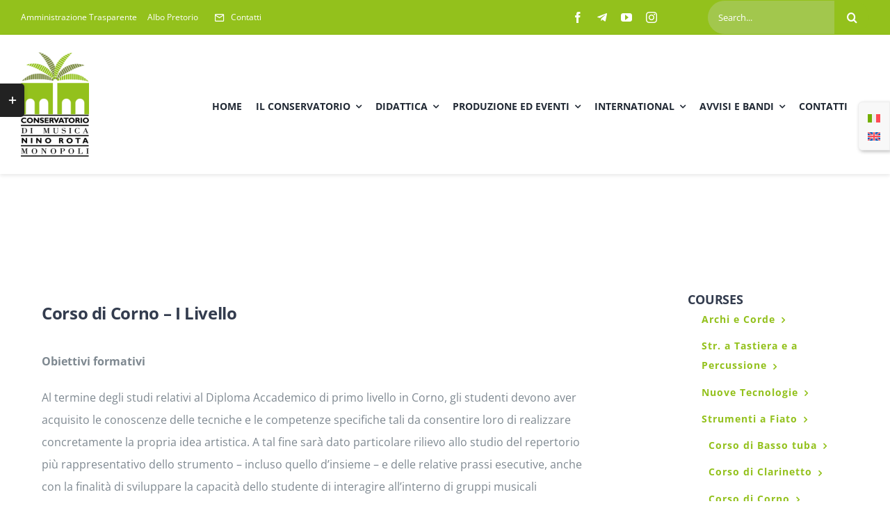

--- FILE ---
content_type: text/html; charset=UTF-8
request_url: https://conservatoriodimonopoli.org/corsi/corso-di-corno-i-livello/
body_size: 32240
content:

<!DOCTYPE html>
<html class="avada-html-layout-wide avada-html-header-position-top avada-is-100-percent-template" lang="it-IT" prefix="og: http://ogp.me/ns# fb: http://ogp.me/ns/fb#" prefix="og: https://ogp.me/ns#">
<head>
	<meta http-equiv="X-UA-Compatible" content="IE=edge" />
	<meta http-equiv="Content-Type" content="text/html; charset=utf-8"/>
	<meta name="viewport" content="width=device-width, initial-scale=1" />
		<style>img:is([sizes="auto" i], [sizes^="auto," i]) { contain-intrinsic-size: 3000px 1500px }</style>
	<link rel="alternate" hreflang="it" href="https://conservatoriodimonopoli.org/corsi/corso-di-corno-i-livello/" />
<link rel="alternate" hreflang="en" href="https://conservatoriodimonopoli.org/en/corsi/horn-course-level-i/" />
<link rel="alternate" hreflang="x-default" href="https://conservatoriodimonopoli.org/corsi/corso-di-corno-i-livello/" />

<!-- Ottimizzazione per i motori di ricerca di Rank Math - https://rankmath.com/ -->
<title>Corso di Corno – I Livello - Conservatorio di Musica di Monopoli</title>
<meta name="description" content="Corso di Corno – I Livello"/>
<meta name="robots" content="index, follow, max-snippet:-1, max-video-preview:-1, max-image-preview:large"/>
<link rel="canonical" href="https://conservatoriodimonopoli.org/corsi/corso-di-corno-i-livello/" />
<meta property="og:locale" content="it_IT" />
<meta property="og:type" content="article" />
<meta property="og:title" content="Corso di Corno – I Livello - Conservatorio di Musica di Monopoli" />
<meta property="og:description" content="Corso di Corno – I Livello" />
<meta property="og:url" content="https://conservatoriodimonopoli.org/corsi/corso-di-corno-i-livello/" />
<meta property="og:site_name" content="Conservatorio di Musica di Monopoli (BA)" />
<meta property="og:updated_time" content="2024-04-11T14:03:39+01:00" />
<meta property="og:image" content="https://conservatoriodimonopoli.org/wp-content/uploads/2023/01/Corno.jpg" />
<meta property="og:image:secure_url" content="https://conservatoriodimonopoli.org/wp-content/uploads/2023/01/Corno.jpg" />
<meta property="og:image:width" content="970" />
<meta property="og:image:height" content="668" />
<meta property="og:image:alt" content="Corno" />
<meta property="og:image:type" content="image/jpeg" />
<meta name="twitter:card" content="summary_large_image" />
<meta name="twitter:title" content="Corso di Corno – I Livello - Conservatorio di Musica di Monopoli" />
<meta name="twitter:description" content="Corso di Corno – I Livello" />
<meta name="twitter:image" content="https://conservatoriodimonopoli.org/wp-content/uploads/2023/01/Corno.jpg" />
<!-- /Rank Math WordPress SEO plugin -->

<link rel="alternate" type="application/rss+xml" title="Conservatorio di Musica di Monopoli &raquo; Feed" href="https://conservatoriodimonopoli.org/feed/" />
<link rel="alternate" type="application/rss+xml" title="Conservatorio di Musica di Monopoli &raquo; Feed dei commenti" href="https://conservatoriodimonopoli.org/comments/feed/" />
<link rel="alternate" type="text/calendar" title="Conservatorio di Musica di Monopoli &raquo; iCal Feed" href="https://conservatoriodimonopoli.org/events/?ical=1" />
					<link rel="shortcut icon" href="https://conservatoriodimonopoli.org/wp-content/uploads/2022/07/favicon-64.png" type="image/x-icon" />
		
					<!-- Apple Touch Icon -->
			<link rel="apple-touch-icon" sizes="180x180" href="https://conservatoriodimonopoli.org/wp-content/uploads/2022/07/favicon-180.png">
		
					<!-- Android Icon -->
			<link rel="icon" sizes="192x192" href="https://conservatoriodimonopoli.org/wp-content/uploads/2022/07/favicon-192.png">
		
					<!-- MS Edge Icon -->
			<meta name="msapplication-TileImage" content="https://conservatoriodimonopoli.org/wp-content/uploads/2022/07/favicon-270.png">
									<meta name="description" content="Corso di Corno – I Livello  

Obiettivi formativi

Al termine degli studi relativi al Diploma Accademico di primo livello in Corno, gli studenti devono aver acquisito le conoscenze delle tecniche e le competenze specifiche tali da consentire loro di realizzare concretamente la propria idea artistica. A tal fine sarà dato particolare rilievo allo studio"/>
				
		<meta property="og:locale" content="it_IT"/>
		<meta property="og:type" content="article"/>
		<meta property="og:site_name" content="Conservatorio di Musica di Monopoli"/>
		<meta property="og:title" content="Corso di Corno – I Livello - Conservatorio di Musica di Monopoli"/>
				<meta property="og:description" content="Corso di Corno – I Livello  

Obiettivi formativi

Al termine degli studi relativi al Diploma Accademico di primo livello in Corno, gli studenti devono aver acquisito le conoscenze delle tecniche e le competenze specifiche tali da consentire loro di realizzare concretamente la propria idea artistica. A tal fine sarà dato particolare rilievo allo studio"/>
				<meta property="og:url" content="https://conservatoriodimonopoli.org/corsi/corso-di-corno-i-livello/"/>
													<meta property="article:modified_time" content="2024-04-11T13:03:39+01:00"/>
											<meta property="og:image" content="https://conservatoriodimonopoli.org/wp-content/uploads/2023/01/Corno.jpg"/>
		<meta property="og:image:width" content="970"/>
		<meta property="og:image:height" content="668"/>
		<meta property="og:image:type" content="image/jpeg"/>
				<script type="text/javascript">
/* <![CDATA[ */
window._wpemojiSettings = {"baseUrl":"https:\/\/s.w.org\/images\/core\/emoji\/16.0.1\/72x72\/","ext":".png","svgUrl":"https:\/\/s.w.org\/images\/core\/emoji\/16.0.1\/svg\/","svgExt":".svg","source":{"concatemoji":"https:\/\/conservatoriodimonopoli.org\/wp-includes\/js\/wp-emoji-release.min.js?ver=6.8.3"}};
/*! This file is auto-generated */
!function(s,n){var o,i,e;function c(e){try{var t={supportTests:e,timestamp:(new Date).valueOf()};sessionStorage.setItem(o,JSON.stringify(t))}catch(e){}}function p(e,t,n){e.clearRect(0,0,e.canvas.width,e.canvas.height),e.fillText(t,0,0);var t=new Uint32Array(e.getImageData(0,0,e.canvas.width,e.canvas.height).data),a=(e.clearRect(0,0,e.canvas.width,e.canvas.height),e.fillText(n,0,0),new Uint32Array(e.getImageData(0,0,e.canvas.width,e.canvas.height).data));return t.every(function(e,t){return e===a[t]})}function u(e,t){e.clearRect(0,0,e.canvas.width,e.canvas.height),e.fillText(t,0,0);for(var n=e.getImageData(16,16,1,1),a=0;a<n.data.length;a++)if(0!==n.data[a])return!1;return!0}function f(e,t,n,a){switch(t){case"flag":return n(e,"\ud83c\udff3\ufe0f\u200d\u26a7\ufe0f","\ud83c\udff3\ufe0f\u200b\u26a7\ufe0f")?!1:!n(e,"\ud83c\udde8\ud83c\uddf6","\ud83c\udde8\u200b\ud83c\uddf6")&&!n(e,"\ud83c\udff4\udb40\udc67\udb40\udc62\udb40\udc65\udb40\udc6e\udb40\udc67\udb40\udc7f","\ud83c\udff4\u200b\udb40\udc67\u200b\udb40\udc62\u200b\udb40\udc65\u200b\udb40\udc6e\u200b\udb40\udc67\u200b\udb40\udc7f");case"emoji":return!a(e,"\ud83e\udedf")}return!1}function g(e,t,n,a){var r="undefined"!=typeof WorkerGlobalScope&&self instanceof WorkerGlobalScope?new OffscreenCanvas(300,150):s.createElement("canvas"),o=r.getContext("2d",{willReadFrequently:!0}),i=(o.textBaseline="top",o.font="600 32px Arial",{});return e.forEach(function(e){i[e]=t(o,e,n,a)}),i}function t(e){var t=s.createElement("script");t.src=e,t.defer=!0,s.head.appendChild(t)}"undefined"!=typeof Promise&&(o="wpEmojiSettingsSupports",i=["flag","emoji"],n.supports={everything:!0,everythingExceptFlag:!0},e=new Promise(function(e){s.addEventListener("DOMContentLoaded",e,{once:!0})}),new Promise(function(t){var n=function(){try{var e=JSON.parse(sessionStorage.getItem(o));if("object"==typeof e&&"number"==typeof e.timestamp&&(new Date).valueOf()<e.timestamp+604800&&"object"==typeof e.supportTests)return e.supportTests}catch(e){}return null}();if(!n){if("undefined"!=typeof Worker&&"undefined"!=typeof OffscreenCanvas&&"undefined"!=typeof URL&&URL.createObjectURL&&"undefined"!=typeof Blob)try{var e="postMessage("+g.toString()+"("+[JSON.stringify(i),f.toString(),p.toString(),u.toString()].join(",")+"));",a=new Blob([e],{type:"text/javascript"}),r=new Worker(URL.createObjectURL(a),{name:"wpTestEmojiSupports"});return void(r.onmessage=function(e){c(n=e.data),r.terminate(),t(n)})}catch(e){}c(n=g(i,f,p,u))}t(n)}).then(function(e){for(var t in e)n.supports[t]=e[t],n.supports.everything=n.supports.everything&&n.supports[t],"flag"!==t&&(n.supports.everythingExceptFlag=n.supports.everythingExceptFlag&&n.supports[t]);n.supports.everythingExceptFlag=n.supports.everythingExceptFlag&&!n.supports.flag,n.DOMReady=!1,n.readyCallback=function(){n.DOMReady=!0}}).then(function(){return e}).then(function(){var e;n.supports.everything||(n.readyCallback(),(e=n.source||{}).concatemoji?t(e.concatemoji):e.wpemoji&&e.twemoji&&(t(e.twemoji),t(e.wpemoji)))}))}((window,document),window._wpemojiSettings);
/* ]]> */
</script>
<style id='wp-emoji-styles-inline-css' type='text/css'>

	img.wp-smiley, img.emoji {
		display: inline !important;
		border: none !important;
		box-shadow: none !important;
		height: 1em !important;
		width: 1em !important;
		margin: 0 0.07em !important;
		vertical-align: -0.1em !important;
		background: none !important;
		padding: 0 !important;
	}
</style>
<link rel='stylesheet' id='font-awesome-css' href='https://conservatoriodimonopoli.org/wp-content/plugins/post-carousel/public/assets/css/font-awesome.min.css?ver=3.0.6' type='text/css' media='all' />
<link rel='stylesheet' id='pcp_swiper-css' href='https://conservatoriodimonopoli.org/wp-content/plugins/post-carousel/public/assets/css/swiper-bundle.css?ver=3.0.6' type='text/css' media='all' />
<link rel='stylesheet' id='pcp_fonttello_icon-css' href='https://conservatoriodimonopoli.org/wp-content/plugins/post-carousel/admin/assets/css/fontello.css?ver=3.0.6' type='text/css' media='all' />
<link rel='stylesheet' id='pcp-style-css' href='https://conservatoriodimonopoli.org/wp-content/plugins/post-carousel/public/assets/css/style.css?ver=3.0.6' type='text/css' media='all' />
<style id='pcp-style-inline-css' type='text/css'>
#pcp_wrapper-3050:not(.sps-glossary-layout) .sp-pcp-row,#pcp_wrapper-3050 .sps-glossary-items-group .sps-glossary-items-content {margin-right: -10px;margin-left: -10px;}#pcp_wrapper-3050 .sp-pcp-row [class*='sp-pcp-col-']{padding-right: 10px;padding-left: 10px; padding-bottom:20px;}.pcp-wrapper-3050 .sp-pcp-title a {color: #111;display: inherit;} .pcp-wrapper-3050 .sp-pcp-title a:hover {color: #e1624b;}.pcp-wrapper-3050 .sp-pcp-post-content{color: #444; }#pcp_wrapper-3050 .sp-pcp-post {padding: 0 0 0 0;}#pcp_wrapper-3050.sp-slider_layout .sp-pcp-post .sp-pcp-post-details {top: 0; right:0; bottom:0; left:0;}#pcp_wrapper-3050 .sp-pcp-post {border: 0px solid #e2e2e2; border-radius: 0px }#pcp_wrapper-3050 .sp-pcp-post{background-color: transparent;}#pcp_wrapper-3050 .pcp-post-thumb-wrapper{border: 0px solid #dddddd;border-radius:0px;}.pcp-wrapper-3050 .sp-pcp-post-meta li,.pcp-wrapper-3050 .sp-pcp-post-meta ul,.pcp-wrapper-3050 .sp-pcp-post-meta li a{color: #888;}.pcp-wrapper-3050 .sp-pcp-post-meta li a:hover{color: #e1624b;}#pcp_wrapper-3050 .pcp-readmore-link{ background: transparent; color: #111; border: 1px solid #888; border-radius: 0px; } #pcp_wrapper-3050 .pcp-readmore-link:hover { background-color: #e1624b; color: #fff; border-color: #e1624b; }#pcp_wrapper-3050 .pcp-post-pagination .page-numbers.current, #pcp_wrapper-3050 .pcp-post-pagination a.active , #pcp_wrapper-3050 .pcp-post-pagination a:hover{ color: #ffffff; background: #e1624b; border-color: #e1624b; }#pcp_wrapper-3050 .pcp-post-pagination .page-numbers, .pcp-post-pagination a{ background: #ffffff; color:#5e5e5e; border: 2px solid #bbbbbb;border-radius: 2px; }#pcp_wrapper-3050 .pcp-post-pagination{text-align: left;}@media (min-width: 1200px) {.sp-pcp-row .sp-pcp-col-xl-1 {flex: 0 0 100%;}.sp-pcp-row .sp-pcp-col-xl-2 {flex: 1 1 calc( 50% - 20px);}.sp-pcp-row .sp-pcp-col-xl-3 {flex: 1 1 calc( 33.333% - 20px);}.sp-pcp-row .sp-pcp-col-xl-4 {flex: 1 1 calc( 25% - 20px);}.sp-pcp-row .sp-pcp-col-xl-5 { flex: 1 1 calc( 20% - 20px);}.sp-pcp-row .sp-pcp-col-xl-6 {flex: 1 1 calc( 16.66666666666667% - 20px);}.sp-pcp-row .sp-pcp-col-xl-7 {flex: 1 1 calc( 14.28571428% - 20px);}.sp-pcp-row .sp-pcp-col-xl-8 {flex: 1 1 calc( 12.5% - 20px);}}@media (max-width: 1200px) {.sp-pcp-row .sp-pcp-col-lg-1 {flex: 0 0 100%;}.sp-pcp-row .sp-pcp-col-lg-2 {flex: 1 1 calc( 50% - 20px);}.sp-pcp-row .sp-pcp-col-lg-3 {flex: 1 1 calc( 33.333% - 20px);}.sp-pcp-row .sp-pcp-col-lg-4 {flex: 1 1 calc( 25% - 20px);}.sp-pcp-row .sp-pcp-col-lg-5 { flex: 1 1 calc( 20% - 20px);}.sp-pcp-row .sp-pcp-col-lg-6 {flex: 1 1 calc( 16.66666666666667% - 20px);}.sp-pcp-row .sp-pcp-col-lg-7 {flex: 1 1 calc( 14.28571428% - 20px);}.sp-pcp-row .sp-pcp-col-lg-8 {flex: 1 1 calc( 12.5% - 20px);}}@media (max-width: 992px) {.sp-pcp-row .sp-pcp-col-md-1 {flex: 0 0 100%;}.sp-pcp-row .sp-pcp-col-md-2 {flex: 1 1 calc( 50% - 20px);}.sp-pcp-row .sp-pcp-col-md-2-5 {flex: 0 0 75%;}.sp-pcp-row .sp-pcp-col-md-3 {flex: 1 1 calc( 33.333% - 20px);}.sp-pcp-row .sp-pcp-col-md-4 {flex: 1 1 calc( 25% - 20px);}.sp-pcp-row .sp-pcp-col-md-5 { flex: 1 1 calc( 20% - 20px);}.sp-pcp-row .sp-pcp-col-md-6 {flex: 1 1 calc( 16.66666666666667% - 20px);}.sp-pcp-row .sp-pcp-col-md-7 {flex: 1 1 calc( 14.28571428% - 20px);}.sp-pcp-row .sp-pcp-col-md-8 {flex: 1 1 calc( 12.5% - 20px);}}@media (max-width: 768px) {.sp-pcp-row .sp-pcp-col-sm-1 {flex: 0 0 100%;}.sp-pcp-row .sp-pcp-col-sm-2 {flex: 1 1 calc( 50% - 20px);}.sp-pcp-row .sp-pcp-col-sm-2-5 {flex: 0 0 75%;}.sp-pcp-row .sp-pcp-col-sm-3 {flex: 1 1 calc( 33.333% - 20px);}.sp-pcp-row .sp-pcp-col-sm-4 {flex: 1 1 calc( 25% - 20px);}.sp-pcp-row .sp-pcp-col-sm-5 { flex: 1 1 calc( 20% - 20px);}.sp-pcp-row .sp-pcp-col-sm-6 {flex: 1 1 calc( 16.66666666666667% - 20px);}.sp-pcp-row .sp-pcp-col-sm-7 {flex: 1 1 calc( 14.28571428% - 20px);}.sp-pcp-row .sp-pcp-col-sm-8 {flex: 1 1 calc( 12.5% - 20px);}}@media (max-width: 420px) {.sp-pcp-row .sp-pcp-col-xs-1 {flex: 0 0 100%;}.sp-pcp-row .sp-pcp-col-xs-2 {flex: 1 1 calc( 50% - 20px);}.sp-pcp-row .sp-pcp-col-xs-3 {flex: 1 1 calc( 33.333% - 20px);}.sp-pcp-row .sp-pcp-col-xs-4 {flex: 1 1 calc( 25% - 20px);}.sp-pcp-row .sp-pcp-col-xs-5 { flex: 1 1 calc( 20% - 20px);}.sp-pcp-row .sp-pcp-col-xs-6 {flex: 1 1 calc( 16.66666666666667% - 20px);}.sp-pcp-row .sp-pcp-col-xs-7 {flex: 1 1 calc( 14.28571428% - 20px);}.sp-pcp-row .sp-pcp-col-xs-8 {flex: 1 1 calc( 12.5% - 20px);}}
</style>
<link rel='stylesheet' id='wpml-legacy-horizontal-list-0-css' href='https://conservatoriodimonopoli.org/wp-content/plugins/sitepress-multilingual-cms/templates/language-switchers/legacy-list-horizontal/style.min.css?ver=1' type='text/css' media='all' />
<style id='wpml-legacy-horizontal-list-0-inline-css' type='text/css'>
.wpml-ls-statics-footer a, .wpml-ls-statics-footer .wpml-ls-sub-menu a, .wpml-ls-statics-footer .wpml-ls-sub-menu a:link, .wpml-ls-statics-footer li:not(.wpml-ls-current-language) .wpml-ls-link, .wpml-ls-statics-footer li:not(.wpml-ls-current-language) .wpml-ls-link:link {color:#444444;background-color:#ffffff;}.wpml-ls-statics-footer .wpml-ls-sub-menu a:hover,.wpml-ls-statics-footer .wpml-ls-sub-menu a:focus, .wpml-ls-statics-footer .wpml-ls-sub-menu a:link:hover, .wpml-ls-statics-footer .wpml-ls-sub-menu a:link:focus {color:#000000;background-color:#eeeeee;}.wpml-ls-statics-footer .wpml-ls-current-language > a {color:#444444;background-color:#ffffff;}.wpml-ls-statics-footer .wpml-ls-current-language:hover>a, .wpml-ls-statics-footer .wpml-ls-current-language>a:focus {color:#000000;background-color:#eeeeee;}
</style>
<link rel='stylesheet' id='child-style-css' href='https://conservatoriodimonopoli.org/wp-content/themes/Avada-Child-Theme/style.css?ver=6.8.3' type='text/css' media='all' />
<script type="text/javascript" id="wpml-cookie-js-extra">
/* <![CDATA[ */
var wpml_cookies = {"wp-wpml_current_language":{"value":"it","expires":1,"path":"\/"}};
var wpml_cookies = {"wp-wpml_current_language":{"value":"it","expires":1,"path":"\/"}};
/* ]]> */
</script>
<script type="text/javascript" src="https://conservatoriodimonopoli.org/wp-content/plugins/sitepress-multilingual-cms/res/js/cookies/language-cookie.js?ver=486900" id="wpml-cookie-js" defer="defer" data-wp-strategy="defer"></script>
<link rel="https://api.w.org/" href="https://conservatoriodimonopoli.org/wp-json/" /><link rel="alternate" title="JSON" type="application/json" href="https://conservatoriodimonopoli.org/wp-json/wp/v2/avada_portfolio/3635" /><link rel="EditURI" type="application/rsd+xml" title="RSD" href="https://conservatoriodimonopoli.org/xmlrpc.php?rsd" />
<meta name="generator" content="WordPress 6.8.3" />
<link rel='shortlink' href='https://conservatoriodimonopoli.org/?p=3635' />
<link rel="alternate" title="oEmbed (JSON)" type="application/json+oembed" href="https://conservatoriodimonopoli.org/wp-json/oembed/1.0/embed?url=https%3A%2F%2Fconservatoriodimonopoli.org%2Fcorsi%2Fcorso-di-corno-i-livello%2F" />
<link rel="alternate" title="oEmbed (XML)" type="text/xml+oembed" href="https://conservatoriodimonopoli.org/wp-json/oembed/1.0/embed?url=https%3A%2F%2Fconservatoriodimonopoli.org%2Fcorsi%2Fcorso-di-corno-i-livello%2F&#038;format=xml" />
<meta name="generator" content="WPML ver:4.8.6 stt:1,27;" />
<meta name="tec-api-version" content="v1"><meta name="tec-api-origin" content="https://conservatoriodimonopoli.org"><link rel="alternate" href="https://conservatoriodimonopoli.org/wp-json/tribe/events/v1/" /><style type="text/css" id="css-fb-visibility">@media screen and (max-width: 640px){.fusion-no-small-visibility{display:none !important;}body .sm-text-align-center{text-align:center !important;}body .sm-text-align-left{text-align:left !important;}body .sm-text-align-right{text-align:right !important;}body .sm-flex-align-center{justify-content:center !important;}body .sm-flex-align-flex-start{justify-content:flex-start !important;}body .sm-flex-align-flex-end{justify-content:flex-end !important;}body .sm-mx-auto{margin-left:auto !important;margin-right:auto !important;}body .sm-ml-auto{margin-left:auto !important;}body .sm-mr-auto{margin-right:auto !important;}body .fusion-absolute-position-small{position:absolute;top:auto;width:100%;}.awb-sticky.awb-sticky-small{ position: sticky; top: var(--awb-sticky-offset,0); }}@media screen and (min-width: 641px) and (max-width: 1024px){.fusion-no-medium-visibility{display:none !important;}body .md-text-align-center{text-align:center !important;}body .md-text-align-left{text-align:left !important;}body .md-text-align-right{text-align:right !important;}body .md-flex-align-center{justify-content:center !important;}body .md-flex-align-flex-start{justify-content:flex-start !important;}body .md-flex-align-flex-end{justify-content:flex-end !important;}body .md-mx-auto{margin-left:auto !important;margin-right:auto !important;}body .md-ml-auto{margin-left:auto !important;}body .md-mr-auto{margin-right:auto !important;}body .fusion-absolute-position-medium{position:absolute;top:auto;width:100%;}.awb-sticky.awb-sticky-medium{ position: sticky; top: var(--awb-sticky-offset,0); }}@media screen and (min-width: 1025px){.fusion-no-large-visibility{display:none !important;}body .lg-text-align-center{text-align:center !important;}body .lg-text-align-left{text-align:left !important;}body .lg-text-align-right{text-align:right !important;}body .lg-flex-align-center{justify-content:center !important;}body .lg-flex-align-flex-start{justify-content:flex-start !important;}body .lg-flex-align-flex-end{justify-content:flex-end !important;}body .lg-mx-auto{margin-left:auto !important;margin-right:auto !important;}body .lg-ml-auto{margin-left:auto !important;}body .lg-mr-auto{margin-right:auto !important;}body .fusion-absolute-position-large{position:absolute;top:auto;width:100%;}.awb-sticky.awb-sticky-large{ position: sticky; top: var(--awb-sticky-offset,0); }}</style>		<script type="text/javascript">
			var doc = document.documentElement;
			doc.setAttribute( 'data-useragent', navigator.userAgent );
		</script>
		
	</head>

<body class="wp-singular avada_portfolio-template-default single single-avada_portfolio postid-3635 single-format-standard wp-theme-Avada wp-child-theme-Avada-Child-Theme tribe-no-js has-sidebar fusion-image-hovers fusion-pagination-sizing fusion-button_type-flat fusion-button_span-no fusion-button_gradient-linear avada-image-rollover-circle-no avada-image-rollover-yes avada-image-rollover-direction-fade fusion-body ltr fusion-sticky-header no-tablet-sticky-header no-mobile-sticky-header no-mobile-slidingbar fusion-disable-outline fusion-sub-menu-fade mobile-logo-pos-left layout-wide-mode avada-has-boxed-modal-shadow-none layout-scroll-offset-full avada-has-zero-margin-offset-top fusion-top-header menu-text-align-center mobile-menu-design-modern fusion-hide-pagination-text fusion-header-layout-v3 avada-responsive avada-footer-fx-none avada-menu-highlight-style-bar fusion-search-form-classic fusion-main-menu-search-dropdown fusion-avatar-square avada-dropdown-styles avada-blog-layout-large avada-blog-archive-layout-grid avada-ec-not-100-width avada-ec-meta-layout-sidebar avada-header-shadow-no avada-menu-icon-position-left avada-has-megamenu-shadow avada-has-mainmenu-dropdown-divider avada-has-pagetitle-bg-full avada-has-100-footer avada-has-titlebar-hide avada-has-footer-widget-bg-image avada-header-border-color-full-transparent avada-social-full-transparent avada-has-slidingbar-widgets avada-has-slidingbar-position-left avada-slidingbar-toggle-style-rectangle avada-has-transparent-timeline_color avada-has-pagination-padding avada-flyout-menu-direction-top avada-ec-views-v2" data-awb-post-id="3635">
		<a class="skip-link screen-reader-text" href="#content">Salta al contenuto</a>

	<div id="boxed-wrapper">
		
		<div id="wrapper" class="fusion-wrapper">
			<div id="home" style="position:relative;top:-1px;"></div>
												<div class="fusion-tb-header"><div class="fusion-fullwidth fullwidth-box fusion-builder-row-1 fusion-flex-container has-pattern-background has-mask-background nonhundred-percent-fullwidth non-hundred-percent-height-scrolling fusion-custom-z-index" style="--link_hover_color: hsla(var(--awb-color1-h),var(--awb-color1-s),var(--awb-color1-l),calc( var(--awb-color1-a) - 20% ));--link_color: var(--awb-color1);--awb-border-radius-top-left:0px;--awb-border-radius-top-right:0px;--awb-border-radius-bottom-right:0px;--awb-border-radius-bottom-left:0px;--awb-z-index:1;--awb-background-color:var(--awb-custom_color_1);--awb-flex-wrap:wrap;" ><div class="fusion-builder-row fusion-row fusion-flex-align-items-center fusion-flex-justify-content-center fusion-flex-content-wrap" style="max-width:calc( 1280px + 0px );margin-left: calc(-0px / 2 );margin-right: calc(-0px / 2 );"><div class="fusion-layout-column fusion_builder_column fusion-builder-column-0 fusion_builder_column_1_2 1_2 fusion-flex-column fusion-flex-align-self-stretch" style="--awb-bg-size:cover;--awb-width-large:50%;--awb-margin-top-large:0px;--awb-spacing-right-large:0px;--awb-margin-bottom-large:0px;--awb-spacing-left-large:0px;--awb-width-medium:50%;--awb-order-medium:0;--awb-spacing-right-medium:0px;--awb-spacing-left-medium:0px;--awb-width-small:50%;--awb-order-small:0;--awb-spacing-right-small:0px;--awb-spacing-left-small:0px;" data-scroll-devices="small-visibility,medium-visibility,large-visibility"><div class="fusion-column-wrapper fusion-column-has-shadow fusion-flex-justify-content-flex-start fusion-content-layout-row fusion-flex-align-items-center"><nav class="awb-menu awb-menu_row awb-menu_em-hover mobile-mode-collapse-to-button awb-menu_icons-left awb-menu_dc-yes mobile-trigger-fullwidth-off awb-menu_mobile-toggle awb-menu_indent-left mobile-size-full-absolute loading mega-menu-loading awb-menu_desktop awb-menu_dropdown awb-menu_expand-right awb-menu_transition-fade" style="--awb-font-size:12px;--awb-text-transform:none;--awb-gap:15px;--awb-color:var(--awb-color1);--awb-active-color:hsla(var(--awb-color1-h),var(--awb-color1-s),var(--awb-color1-l),calc( var(--awb-color1-a) - 20% ));--awb-active-bg:var(--awb-custom_color_1);--awb-submenu-text-transform:none;--awb-icons-color:var(--awb-color1);--awb-icons-hover-color:hsla(var(--awb-color1-h),var(--awb-color1-s),var(--awb-color1-l),calc( var(--awb-color1-a) - 20% ));--awb-main-justify-content:flex-start;--awb-mobile-bg:var(--awb-custom_color_1);--awb-mobile-active-bg:var(--awb-custom_color_1);--awb-mobile-justify:flex-start;--awb-mobile-caret-left:auto;--awb-mobile-caret-right:0;--awb-fusion-font-family-typography:inherit;--awb-fusion-font-style-typography:normal;--awb-fusion-font-weight-typography:400;--awb-fusion-font-family-submenu-typography:inherit;--awb-fusion-font-style-submenu-typography:normal;--awb-fusion-font-weight-submenu-typography:400;--awb-fusion-font-family-mobile-typography:inherit;--awb-fusion-font-style-mobile-typography:normal;--awb-fusion-font-weight-mobile-typography:400;" aria-label="Conservatorio Monopoli - Top" data-breakpoint="0" data-count="0" data-transition-type="fade" data-transition-time="300" data-expand="right"><ul id="menu-conservatorio-monopoli-top" class="fusion-menu awb-menu__main-ul awb-menu__main-ul_row"><li  id="menu-item-7709"  class="menu-item menu-item-type-custom menu-item-object-custom menu-item-7709 awb-menu__li awb-menu__main-li awb-menu__main-li_regular"  data-item-id="7709"><span class="awb-menu__main-background-default awb-menu__main-background-default_fade"></span><span class="awb-menu__main-background-active awb-menu__main-background-active_fade"></span><a  target="_blank" rel="noopener noreferrer" href="http://archivio.conservatoriodimonopoli.org/index.php?option=com_content&#038;view=article&#038;id=1596&#038;Itemid=859" class="awb-menu__main-a awb-menu__main-a_regular"><span class="menu-text">Amministrazione Trasparente</span></a></li><li  id="menu-item-7710"  class="menu-item menu-item-type-custom menu-item-object-custom menu-item-7710 awb-menu__li awb-menu__main-li awb-menu__main-li_regular"  data-item-id="7710"><span class="awb-menu__main-background-default awb-menu__main-background-default_fade"></span><span class="awb-menu__main-background-active awb-menu__main-background-active_fade"></span><a  target="_blank" rel="noopener noreferrer" href="https://conservatoriodimonopoli.org/albo-pretorio/" class="awb-menu__main-a awb-menu__main-a_regular"><span class="menu-text">Albo Pretorio</span></a></li><li  id="menu-item-1205"  class="menu-item menu-item-type-custom menu-item-object-custom menu-item-1205 awb-menu__li awb-menu__main-li awb-menu__main-li_regular"  data-item-id="1205"><span class="awb-menu__main-background-default awb-menu__main-background-default_fade"></span><span class="awb-menu__main-background-active awb-menu__main-background-active_fade"></span><a  href="/contatti/" class="awb-menu__main-a awb-menu__main-a_regular fusion-flex-link"><span class="awb-menu__i awb-menu__i_main fusion-megamenu-icon"><i class="glyphicon university-mail_outline" aria-hidden="true"></i></span><span class="menu-text">Contatti</span></a></li></ul></nav></div></div><div class="fusion-layout-column fusion_builder_column fusion-builder-column-1 fusion_builder_column_1_4 1_4 fusion-flex-column fusion-no-small-visibility" style="--awb-bg-size:cover;--awb-width-large:25%;--awb-margin-top-large:0px;--awb-spacing-right-large:0px;--awb-margin-bottom-large:0px;--awb-spacing-left-large:0px;--awb-width-medium:50%;--awb-order-medium:0;--awb-spacing-right-medium:0px;--awb-spacing-left-medium:0px;--awb-width-small:100%;--awb-order-small:1;--awb-spacing-right-small:0px;--awb-spacing-left-small:0px;"><div class="fusion-column-wrapper fusion-column-has-shadow fusion-flex-justify-content-flex-end fusion-content-layout-row"><div class="fusion-social-links fusion-social-links-1" style="--awb-margin-top:0px;--awb-margin-right:0px;--awb-margin-bottom:0px;--awb-margin-left:0px;--awb-box-border-top:0px;--awb-box-border-right:0px;--awb-box-border-bottom:0px;--awb-box-border-left:0px;--awb-icon-colors-hover:var(--awb-color2);--awb-box-colors-hover:hsla(var(--awb-color1-h),var(--awb-color1-s),var(--awb-color1-l),calc(var(--awb-color1-a) - 25%));--awb-box-border-color:var(--awb-color3);--awb-box-border-color-hover:var(--awb-custom_color_1);"><div class="fusion-social-networks color-type-custom"><div class="fusion-social-networks-wrapper"><a class="fusion-social-network-icon fusion-tooltip fusion-facebook awb-icon-facebook" style="color:var(--awb-color1);font-size:16px;" data-placement="bottom" data-title="Facebook" data-toggle="tooltip" title="Facebook" aria-label="facebook" target="_blank" rel="noopener noreferrer" href="https://www.facebook.com/ConservatorioNinoRota"></a><a class="fusion-social-network-icon fusion-tooltip fusion-telegram fa-telegram-plane fab" style="color:var(--awb-color1);font-size:16px;" data-placement="bottom" data-title="Telegram" data-toggle="tooltip" title="Telegram" aria-label="telegram" target="_blank" rel="noopener noreferrer" href="https://t.me/consrotamonopoli"></a><a class="fusion-social-network-icon fusion-tooltip fusion-youtube awb-icon-youtube" style="color:var(--awb-color1);font-size:16px;" data-placement="bottom" data-title="YouTube" data-toggle="tooltip" title="YouTube" aria-label="youtube" target="_blank" rel="noopener noreferrer" href="https://www.youtube.com/@Conservatorioninorota"></a><a class="fusion-social-network-icon fusion-tooltip fusion-instagram awb-icon-instagram" style="color:var(--awb-color1);font-size:16px;" data-placement="bottom" data-title="Instagram" data-toggle="tooltip" title="Instagram" aria-label="instagram" target="_blank" rel="noopener noreferrer" href="https://www.instagram.com/conservatoriorota/"></a></div></div></div></div></div><div class="fusion-layout-column fusion_builder_column fusion-builder-column-2 fusion_builder_column_1_4 1_4 fusion-flex-column" style="--awb-bg-color:var(--awb-custom_color_1);--awb-bg-color-hover:var(--awb-custom_color_1);--awb-bg-size:cover;--awb-width-large:25%;--awb-margin-top-large:0px;--awb-spacing-right-large:0px;--awb-margin-bottom-large:0px;--awb-spacing-left-large:0px;--awb-width-medium:50%;--awb-order-medium:0;--awb-spacing-right-medium:0px;--awb-spacing-left-medium:0px;--awb-width-small:50%;--awb-order-small:1;--awb-spacing-right-small:0px;--awb-spacing-left-small:0px;" data-scroll-devices="small-visibility,medium-visibility,large-visibility"><div class="fusion-column-wrapper fusion-column-has-shadow fusion-flex-justify-content-flex-end fusion-content-layout-row"><div class="fusion-search-element fusion-search-element-1 fusion-search-form-classic" style="--awb-border-radius:30px;--awb-border-color:var(--awb-custom_color_1);--awb-focus-border-color:var(--awb-custom_color_1);--awb-bg-color:rgba(165,201,86,0.86);">		<form role="search" class="searchform fusion-search-form  fusion-search-form-classic" method="get" action="https://conservatoriodimonopoli.org/">
			<div class="fusion-search-form-content">

				
				<div class="fusion-search-field search-field">
					<label><span class="screen-reader-text">Cerca per:</span>
													<input type="search" value="" name="s" class="s" placeholder="Search..." required aria-required="true" aria-label="Search..."/>
											</label>
				</div>
				<div class="fusion-search-button search-button">
					<input type="submit" class="fusion-search-submit searchsubmit" aria-label="Cerca" value="&#xf002;" />
									</div>

				<input type="hidden" name="post_type[]" value="any" /><input type="hidden" name="search_limit_to_post_titles" value="0" /><input type="hidden" name="add_woo_product_skus" value="0" /><input type="hidden" name="fs" value="1" />
			</div>


			
		</form>
		</div></div></div></div></div><div class="fusion-fullwidth fullwidth-box fusion-builder-row-2 fusion-flex-container has-pattern-background has-mask-background nonhundred-percent-fullwidth non-hundred-percent-height-scrolling fusion-sticky-container fusion-custom-z-index" style="--awb-border-radius-top-left:0px;--awb-border-radius-top-right:0px;--awb-border-radius-bottom-right:0px;--awb-border-radius-bottom-left:0px;--awb-z-index:99;--awb-padding-top:25px;--awb-padding-bottom:25px;--awb-padding-top-small:15px;--awb-padding-bottom-small:15px;--awb-margin-bottom:0px;--awb-min-height:60px;--awb-background-color:var(--awb-color1);--awb-flex-wrap:wrap;--awb-box-shadow:0px 2px 5px 0px hsla(var(--awb-color8-h),var(--awb-color8-s),var(--awb-color8-l),calc(var(--awb-color8-a) - 90%));" data-transition-offset="0" data-scroll-offset="0" data-sticky-medium-visibility="1" data-sticky-large-visibility="1" ><div class="fusion-builder-row fusion-row fusion-flex-align-items-center fusion-flex-align-content-flex-end fusion-flex-content-wrap" style="max-width:calc( 1280px + 0px );margin-left: calc(-0px / 2 );margin-right: calc(-0px / 2 );"><div class="fusion-layout-column fusion_builder_column fusion-builder-column-3 fusion_builder_column_1_5 1_5 fusion-flex-column fusion-column-inner-bg-wrapper" style="--awb-inner-bg-size:cover;--awb-width-large:20%;--awb-margin-top-large:0px;--awb-spacing-right-large:0px;--awb-margin-bottom-large:0px;--awb-spacing-left-large:0px;--awb-width-medium:35%;--awb-order-medium:0;--awb-spacing-right-medium:0px;--awb-spacing-left-medium:0px;--awb-width-small:75%;--awb-order-small:0;--awb-spacing-right-small:0px;--awb-spacing-left-small:0px;"><span class="fusion-column-inner-bg hover-type-none"><a class="fusion-column-anchor" href="https://conservatoriodimonopoli.org/"><span class="fusion-column-inner-bg-image"></span></a></span><div class="fusion-column-wrapper fusion-column-has-shadow fusion-flex-justify-content-flex-start fusion-content-layout-row fusion-content-nowrap"><div class="fusion-image-element " style="--awb-margin-right:10px;--awb-max-width:250px;--awb-caption-title-font-family:var(--h2_typography-font-family);--awb-caption-title-font-weight:var(--h2_typography-font-weight);--awb-caption-title-font-style:var(--h2_typography-font-style);--awb-caption-title-size:var(--h2_typography-font-size);--awb-caption-title-transform:var(--h2_typography-text-transform);--awb-caption-title-line-height:var(--h2_typography-line-height);--awb-caption-title-letter-spacing:var(--h2_typography-letter-spacing);"><span class=" has-fusion-standard-logo fusion-imageframe imageframe-none imageframe-1 hover-type-none"><a class="fusion-no-lightbox" href="https://conservatoriodimonopoli.org/" target="_self"><img decoding="async" src="https://conservatoriodimonopoli.org/wp-content/uploads/2022/11/logo-conservatorio-verticale.png" srcset="https://conservatoriodimonopoli.org/wp-content/uploads/2022/11/logo-conservatorio-verticale.png 1x, 2x" style="max-height:150px;height:auto;" width="98" height="150" class="img-responsive fusion-standard-logo disable-lazyload" alt="Conservatorio di Musica di Monopoli Logo" /></a></span></div></div></div><div class="fusion-layout-column fusion_builder_column fusion-builder-column-4 fusion_builder_column_4_5 4_5 fusion-flex-column" style="--awb-padding-top:0px;--awb-padding-right:0px;--awb-padding-bottom:0px;--awb-padding-left:0px;--awb-bg-size:cover;--awb-width-large:80%;--awb-margin-top-large:0px;--awb-spacing-right-large:0px;--awb-margin-bottom-large:0px;--awb-spacing-left-large:0px;--awb-width-medium:65%;--awb-order-medium:0;--awb-spacing-right-medium:0px;--awb-spacing-left-medium:0px;--awb-width-small:25%;--awb-order-small:0;--awb-spacing-right-small:0px;--awb-spacing-left-small:0px;"><div class="fusion-column-wrapper fusion-column-has-shadow fusion-flex-justify-content-flex-start fusion-content-layout-column"><nav class="awb-menu awb-menu_row awb-menu_em-hover mobile-mode-collapse-to-button awb-menu_icons-left awb-menu_dc-yes mobile-trigger-fullwidth-off awb-menu_mobile-toggle awb-menu_indent-left mobile-size-full-absolute loading mega-menu-loading awb-menu_desktop awb-menu_arrows-sub awb-menu_dropdown awb-menu_expand-right awb-menu_transition-fade" style="--awb-font-size:var(--awb-typography3-font-size);--awb-text-transform:var(--awb-typography3-text-transform);--awb-gap:20px;--awb-justify-content:center;--awb-items-padding-top:5px;--awb-letter-spacing:0em;--awb-active-color:var(--awb-custom_color_1);--awb-active-border-color:var(--awb-custom_color_1);--awb-submenu-bg:var(--awb-color2);--awb-submenu-sep-color:rgba(226,226,226,0);--awb-submenu-active-bg:var(--awb-color1);--awb-submenu-space:33px;--awb-submenu-text-transform:none;--awb-icons-hover-color:var(--awb-custom_color_1);--awb-main-justify-content:flex-start;--awb-mobile-nav-button-align-hor:flex-end;--awb-mobile-active-bg:var(--awb-custom_color_1);--awb-mobile-active-color:var(--awb-color1);--awb-mobile-trigger-font-size:40px;--awb-trigger-padding-right:0px;--awb-trigger-padding-left:0px;--awb-mobile-trigger-color:var(--awb-custom_color_1);--awb-mobile-trigger-background-color:rgba(255,255,255,0);--awb-mobile-nav-trigger-bottom-margin:15px;--awb-mobile-sep-color:rgba(0,0,0,0);--awb-justify-title:flex-start;--awb-mobile-justify:flex-start;--awb-mobile-caret-left:auto;--awb-mobile-caret-right:0;--awb-box-shadow:0px 5px 0px 0px var(--awb-custom_color_1) inset;;--awb-fusion-font-family-typography:var(--awb-typography3-font-family);--awb-fusion-font-weight-typography:var(--awb-typography3-font-weight);--awb-fusion-font-style-typography:var(--awb-typography3-font-style);--awb-fusion-font-family-submenu-typography:inherit;--awb-fusion-font-style-submenu-typography:normal;--awb-fusion-font-weight-submenu-typography:400;--awb-fusion-font-family-mobile-typography:inherit;--awb-fusion-font-style-mobile-typography:normal;--awb-fusion-font-weight-mobile-typography:400;" aria-label="Conservatorio N. Rota" data-breakpoint="1210" data-count="1" data-transition-type="center" data-transition-time="300" data-expand="right"><button type="button" class="awb-menu__m-toggle awb-menu__m-toggle_no-text" aria-expanded="false" aria-controls="menu-conservatorio-n-rota"><span class="awb-menu__m-toggle-inner"><span class="collapsed-nav-text"><span class="screen-reader-text">Toggle Navigation</span></span><span class="awb-menu__m-collapse-icon awb-menu__m-collapse-icon_no-text"><span class="awb-menu__m-collapse-icon-open awb-menu__m-collapse-icon-open_no-text university-menu"></span><span class="awb-menu__m-collapse-icon-close awb-menu__m-collapse-icon-close_no-text university-close"></span></span></span></button><ul id="menu-conservatorio-n-rota" class="fusion-menu awb-menu__main-ul awb-menu__main-ul_row"><li  id="menu-item-4462"  class="menu-item menu-item-type-post_type menu-item-object-page menu-item-home menu-item-4462 awb-menu__li awb-menu__main-li awb-menu__main-li_regular"  data-item-id="4462"><span class="awb-menu__main-background-default awb-menu__main-background-default_center"></span><span class="awb-menu__main-background-active awb-menu__main-background-active_center"></span><a href="https://conservatoriodimonopoli.org/" class="awb-menu__main-a awb-menu__main-a_regular"><span class="menu-text">Home</span></a></li><li  id="menu-item-4460"  class="menu-item menu-item-type-custom menu-item-object-custom menu-item-has-children menu-item-4460 awb-menu__li awb-menu__main-li awb-menu__main-li_regular awb-menu__main-li_with-sub-arrow awb-menu__main-li_with-arrow"  data-item-id="4460"><span class="awb-menu__main-background-default awb-menu__main-background-default_center"></span><span class="awb-menu__main-background-active awb-menu__main-background-active_center"></span><a  href="#" class="awb-menu__main-a awb-menu__main-a_regular"><span class="menu-text">Il Conservatorio</span><span class="awb-menu__open-nav-submenu-hover"></span></a><button type="button" aria-label="Open submenu of Il Conservatorio" aria-expanded="false" class="awb-menu__open-nav-submenu_mobile awb-menu__open-nav-submenu_main"></button><span class="awb-menu__sub-arrow"></span><ul class="awb-menu__sub-ul awb-menu__sub-ul_main"><li  id="menu-item-2793"  class="menu-item menu-item-type-post_type menu-item-object-page menu-item-2793 awb-menu__li awb-menu__sub-li" ><a href="https://conservatoriodimonopoli.org/storia/" class="awb-menu__sub-a"><span>Storia</span></a></li><li  id="menu-item-2794"  class="menu-item menu-item-type-post_type menu-item-object-page menu-item-2794 awb-menu__li awb-menu__sub-li" ><a href="https://conservatoriodimonopoli.org/organizzazione/" class="awb-menu__sub-a"><span>Organizzazione</span></a></li><li  id="menu-item-2836"  class="menu-item menu-item-type-post_type menu-item-object-page menu-item-2836 awb-menu__li awb-menu__sub-li" ><a href="https://conservatoriodimonopoli.org/settori-disciplinari/" class="awb-menu__sub-a"><span>Docenti</span></a></li><li  id="menu-item-3276"  class="menu-item menu-item-type-post_type menu-item-object-page menu-item-3276 awb-menu__li awb-menu__sub-li" ><a href="https://conservatoriodimonopoli.org/modulistica-docenti/" class="awb-menu__sub-a"><span>Modulistica Docenti</span></a></li><li  id="menu-item-2795"  class="menu-item menu-item-type-post_type menu-item-object-page menu-item-2795 awb-menu__li awb-menu__sub-li" ><a href="https://conservatoriodimonopoli.org/biblioteca/" class="awb-menu__sub-a"><span>Biblioteca</span></a></li><li  id="menu-item-2804"  class="menu-item menu-item-type-post_type menu-item-object-page menu-item-2804 awb-menu__li awb-menu__sub-li" ><a href="https://conservatoriodimonopoli.org/statuto-regolamenti-e-normativa/" class="awb-menu__sub-a"><span>Statuto, Regolamenti e Normativa</span></a></li><li  id="menu-item-7674"  class="menu-item menu-item-type-custom menu-item-object-custom menu-item-has-children menu-item-7674 awb-menu__li awb-menu__sub-li" ><a target="_blank" rel="noopener noreferrer" href="http://archivio.conservatoriodimonopoli.org/index.php?option=com_content&#038;view=article&#038;id=1596&#038;Itemid=859" class="awb-menu__sub-a"><span>Amministrazione Trasparente</span><span class="awb-menu__open-nav-submenu-hover"></span></a><button type="button" aria-label="Open submenu of Amministrazione Trasparente" aria-expanded="false" class="awb-menu__open-nav-submenu_mobile awb-menu__open-nav-submenu_sub"></button><ul class="awb-menu__sub-ul awb-menu__sub-ul_grand"><li  id="menu-item-7701"  class="menu-item menu-item-type-custom menu-item-object-custom menu-item-7701 awb-menu__li awb-menu__sub-li" ><a target="_blank" rel="noopener noreferrer" href="https://conservatoriodimonopoli.org/albo-pretorio/" class="awb-menu__sub-a"><span>Albo Pretorio</span></a></li><li  id="menu-item-19491"  class="menu-item menu-item-type-post_type menu-item-object-page menu-item-19491 awb-menu__li awb-menu__sub-li" ><a href="https://conservatoriodimonopoli.org/accessibilita-e-catalogo-di-dati-metadati-e-banche-dati/" class="awb-menu__sub-a"><span>Accessibilità e Catalogo di dati, metadati e banche dati</span></a></li><li  id="menu-item-13986"  class="menu-item menu-item-type-custom menu-item-object-custom menu-item-13986 awb-menu__li awb-menu__sub-li" ><a href="http://archivio.conservatoriodimonopoli.org/index.php?option=com_content&#038;view=article&#038;id=543:codice-disciplinare&#038;catid=113:archivio-eventi" class="awb-menu__sub-a"><span>Codice disciplinare e Codice di comportamento</span></a></li><li  id="menu-item-20116"  class="menu-item menu-item-type-custom menu-item-object-custom menu-item-20116 awb-menu__li awb-menu__sub-li" ><a href="https://conservatoriodimonopoli.org/whistleblowing/" class="awb-menu__sub-a"><span>Whistleblowing</span></a></li><li  id="menu-item-4595"  class="menu-item menu-item-type-post_type menu-item-object-page menu-item-4595 awb-menu__li awb-menu__sub-li" ><a href="https://conservatoriodimonopoli.org/privacy/" class="awb-menu__sub-a"><span>Privacy</span></a></li></ul></li></ul></li><li  id="menu-item-2796"  class="menu-item menu-item-type-custom menu-item-object-custom menu-item-has-children menu-item-2796 awb-menu__li awb-menu__main-li awb-menu__main-li_regular awb-menu__main-li_with-sub-arrow awb-menu__main-li_with-arrow"  data-item-id="2796"><span class="awb-menu__main-background-default awb-menu__main-background-default_center"></span><span class="awb-menu__main-background-active awb-menu__main-background-active_center"></span><a  href="#" class="awb-menu__main-a awb-menu__main-a_regular"><span class="menu-text">Didattica</span><span class="awb-menu__open-nav-submenu-hover"></span></a><button type="button" aria-label="Open submenu of Didattica" aria-expanded="false" class="awb-menu__open-nav-submenu_mobile awb-menu__open-nav-submenu_main"></button><span class="awb-menu__sub-arrow"></span><ul class="awb-menu__sub-ul awb-menu__sub-ul_main"><li  id="menu-item-2797"  class="menu-item menu-item-type-post_type menu-item-object-page menu-item-2797 awb-menu__li awb-menu__sub-li" ><a href="https://conservatoriodimonopoli.org/offerta-formativa/" class="awb-menu__sub-a"><span>Offerta Formativa e Programmi</span></a></li><li  id="menu-item-4498"  class="menu-item menu-item-type-post_type menu-item-object-page menu-item-4498 awb-menu__li awb-menu__sub-li" ><a href="https://conservatoriodimonopoli.org/tasse-e-contributi/" class="awb-menu__sub-a"><span>Tasse e Contributi</span></a></li><li  id="menu-item-4492"  class="menu-item menu-item-type-post_type menu-item-object-page menu-item-4492 awb-menu__li awb-menu__sub-li" ><a href="https://conservatoriodimonopoli.org/iscrizioni/" class="awb-menu__sub-a"><span>Iscrizioni</span></a></li><li  id="menu-item-2802"  class="menu-item menu-item-type-post_type menu-item-object-page menu-item-2802 awb-menu__li awb-menu__sub-li" ><a href="https://conservatoriodimonopoli.org/didattica-speciale/" class="awb-menu__sub-a"><span>Didattica Speciale</span></a></li><li  id="menu-item-2801"  class="menu-item menu-item-type-post_type menu-item-object-page menu-item-2801 awb-menu__li awb-menu__sub-li" ><a href="https://conservatoriodimonopoli.org/modulistica-studenti/" class="awb-menu__sub-a"><span>Modulistica Studenti</span></a></li><li  id="menu-item-2799"  class="menu-item menu-item-type-post_type menu-item-object-page menu-item-2799 awb-menu__li awb-menu__sub-li" ><a href="https://conservatoriodimonopoli.org/calendario-esami/" class="awb-menu__sub-a"><span>Calendario Esami</span></a></li></ul></li><li  id="menu-item-12802"  class="menu-item menu-item-type-custom menu-item-object-custom menu-item-has-children menu-item-12802 awb-menu__li awb-menu__main-li awb-menu__main-li_regular awb-menu__main-li_with-sub-arrow awb-menu__main-li_with-arrow"  data-item-id="12802"><span class="awb-menu__main-background-default awb-menu__main-background-default_center"></span><span class="awb-menu__main-background-active awb-menu__main-background-active_center"></span><a  href="#" class="awb-menu__main-a awb-menu__main-a_regular"><span class="menu-text">Produzione ed Eventi</span><span class="awb-menu__open-nav-submenu-hover"></span></a><button type="button" aria-label="Open submenu of Produzione ed Eventi" aria-expanded="false" class="awb-menu__open-nav-submenu_mobile awb-menu__open-nav-submenu_main"></button><span class="awb-menu__sub-arrow"></span><ul class="awb-menu__sub-ul awb-menu__sub-ul_main"><li  id="menu-item-7587"  class="menu-item menu-item-type-post_type menu-item-object-page menu-item-7587 awb-menu__li awb-menu__sub-li" ><a href="https://conservatoriodimonopoli.org/masterclass/" class="awb-menu__sub-a"><span>Masterclass e Convegni</span></a></li><li  id="menu-item-7588"  class="menu-item menu-item-type-post_type menu-item-object-page menu-item-7588 awb-menu__li awb-menu__sub-li" ><a href="https://conservatoriodimonopoli.org/concerti/" class="awb-menu__sub-a"><span>Concerti</span></a></li><li  id="menu-item-14186"  class="menu-item menu-item-type-post_type menu-item-object-page menu-item-14186 awb-menu__li awb-menu__sub-li" ><a href="https://conservatoriodimonopoli.org/convegni/" class="awb-menu__sub-a"><span>Convegni</span></a></li><li  id="menu-item-7586"  class="menu-item menu-item-type-post_type menu-item-object-page menu-item-7586 awb-menu__li awb-menu__sub-li" ><a href="https://conservatoriodimonopoli.org/saggi-didattici/" class="awb-menu__sub-a"><span>Saggi Didattici</span></a></li><li  id="menu-item-14190"  class="menu-item menu-item-type-post_type menu-item-object-page menu-item-14190 awb-menu__li awb-menu__sub-li" ><a href="https://conservatoriodimonopoli.org/laboratori/" class="awb-menu__sub-a"><span>Laboratori</span></a></li><li  id="menu-item-7593"  class="menu-item menu-item-type-post_type menu-item-object-page menu-item-7593 awb-menu__li awb-menu__sub-li" ><a href="https://conservatoriodimonopoli.org/eventi/" class="awb-menu__sub-a"><span>Calendario eventi</span></a></li></ul></li><li  id="menu-item-2809"  class="menu-item menu-item-type-custom menu-item-object-custom menu-item-has-children menu-item-2809 awb-menu__li awb-menu__main-li awb-menu__main-li_regular awb-menu__main-li_with-sub-arrow awb-menu__main-li_with-arrow"  data-item-id="2809"><span class="awb-menu__main-background-default awb-menu__main-background-default_center"></span><span class="awb-menu__main-background-active awb-menu__main-background-active_center"></span><a  href="#" class="awb-menu__main-a awb-menu__main-a_regular"><span class="menu-text">International</span><span class="awb-menu__open-nav-submenu-hover"></span></a><button type="button" aria-label="Open submenu of International" aria-expanded="false" class="awb-menu__open-nav-submenu_mobile awb-menu__open-nav-submenu_main"></button><span class="awb-menu__sub-arrow"></span><ul class="awb-menu__sub-ul awb-menu__sub-ul_main"><li  id="menu-item-2810"  class="menu-item menu-item-type-post_type menu-item-object-page menu-item-2810 awb-menu__li awb-menu__sub-li" ><a href="https://conservatoriodimonopoli.org/erasmus/" class="awb-menu__sub-a"><span>Erasmus</span></a></li><li  id="menu-item-3420"  class="menu-item menu-item-type-post_type menu-item-object-page menu-item-3420 awb-menu__li awb-menu__sub-li" ><a href="https://conservatoriodimonopoli.org/international-student/" class="awb-menu__sub-a"><span>International Student</span></a></li></ul></li><li  id="menu-item-5055"  class="menu-item menu-item-type-custom menu-item-object-custom menu-item-has-children menu-item-5055 awb-menu__li awb-menu__main-li awb-menu__main-li_regular awb-menu__main-li_with-sub-arrow awb-menu__main-li_with-arrow"  data-item-id="5055"><span class="awb-menu__main-background-default awb-menu__main-background-default_center"></span><span class="awb-menu__main-background-active awb-menu__main-background-active_center"></span><a  href="#" class="awb-menu__main-a awb-menu__main-a_regular"><span class="menu-text">Avvisi e Bandi</span><span class="awb-menu__open-nav-submenu-hover"></span></a><button type="button" aria-label="Open submenu of Avvisi e Bandi" aria-expanded="false" class="awb-menu__open-nav-submenu_mobile awb-menu__open-nav-submenu_main"></button><span class="awb-menu__sub-arrow"></span><ul class="awb-menu__sub-ul awb-menu__sub-ul_main"><li  id="menu-item-2876"  class="menu-item menu-item-type-custom menu-item-object-custom menu-item-2876 awb-menu__li awb-menu__sub-li" ><a  href="/didattica/" class="awb-menu__sub-a"><span>Didattica</span></a></li><li  id="menu-item-16220"  class="menu-item menu-item-type-post_type menu-item-object-page menu-item-16220 awb-menu__li awb-menu__sub-li" ><a href="https://conservatoriodimonopoli.org/archivio-didattica/" class="awb-menu__sub-a"><span>Archivio Didattica</span></a></li><li  id="menu-item-7635"  class="menu-item menu-item-type-post_type menu-item-object-page menu-item-7635 awb-menu__li awb-menu__sub-li" ><a href="https://conservatoriodimonopoli.org/bandi/" class="awb-menu__sub-a"><span>Bandi per studenti</span></a></li><li  id="menu-item-13881"  class="menu-item menu-item-type-post_type menu-item-object-page menu-item-13881 awb-menu__li awb-menu__sub-li" ><a href="https://conservatoriodimonopoli.org/bandi-per-esterni/" class="awb-menu__sub-a"><span>Bandi per esterni</span></a></li></ul></li><li  id="menu-item-2813"  class="menu-item menu-item-type-post_type menu-item-object-page menu-item-2813 awb-menu__li awb-menu__main-li awb-menu__main-li_regular"  data-item-id="2813"><span class="awb-menu__main-background-default awb-menu__main-background-default_center"></span><span class="awb-menu__main-background-active awb-menu__main-background-active_center"></span><a href="https://conservatoriodimonopoli.org/contatti/" class="awb-menu__main-a awb-menu__main-a_regular"><span class="menu-text">Contatti</span></a></li></ul></nav></div></div></div></div>
</div>		<div id="sliders-container" class="fusion-slider-visibility">
					</div>
											
			
						<main id="main" class="clearfix width-100">
				<div class="fusion-row" style="max-width:100%;">
<section id="content" class=" portfolio-full" style="float: left;">
	
	
					<article id="post-3635" class="post-3635 avada_portfolio type-avada_portfolio status-publish format-standard has-post-thumbnail hentry portfolio_category-corno portfolio_category-strumenti-a-fiato">

				
						<div class="project-content">
				<span class="entry-title rich-snippet-hidden">Corso di Corno – I Livello</span><span class="vcard rich-snippet-hidden"><span class="fn"><a href="https://conservatoriodimonopoli.org/author/andrea/" title="Articoli scritti da Andrea" rel="author">Andrea</a></span></span><span class="updated rich-snippet-hidden">2024-04-11T14:03:39+01:00</span>				<div class="project-description post-content" style=" width:100%;">
										<div class="fusion-fullwidth fullwidth-box fusion-builder-row-3 fusion-flex-container has-pattern-background has-mask-background nonhundred-percent-fullwidth non-hundred-percent-height-scrolling" style="--awb-background-position:left top;--awb-border-sizes-top:0px;--awb-border-sizes-bottom:0px;--awb-border-sizes-left:0px;--awb-border-sizes-right:0px;--awb-border-radius-top-left:0px;--awb-border-radius-top-right:0px;--awb-border-radius-bottom-right:0px;--awb-border-radius-bottom-left:0px;--awb-padding-top:70px;--awb-flex-wrap:wrap;" ><div class="fusion-builder-row fusion-row fusion-flex-align-items-flex-start fusion-flex-content-wrap" style="max-width:calc( 1280px + 0px );margin-left: calc(-0px / 2 );margin-right: calc(-0px / 2 );"><div class="fusion-layout-column fusion_builder_column fusion-builder-column-5 fusion_builder_column_1_1 1_1 fusion-flex-column fusion-flex-align-self-flex-start fusion-column-no-min-height" style="--awb-bg-size:cover;--awb-width-large:100%;--awb-margin-top-large:2%;--awb-spacing-right-large:0px;--awb-margin-bottom-large:10px;--awb-spacing-left-large:0px;--awb-width-medium:100%;--awb-spacing-right-medium:0px;--awb-spacing-left-medium:0px;--awb-width-small:100%;--awb-spacing-right-small:0px;--awb-spacing-left-small:0px;"><div class="fusion-column-wrapper fusion-flex-justify-content-flex-start fusion-content-layout-column"><nav class="awb-menu awb-menu_column awb-menu_em-hover mobile-mode-collapse-to-button awb-menu_icons-left awb-menu_dc-yes mobile-trigger-fullwidth-on awb-menu_mobile-accordion awb-menu_indent-left awb-menu_mt-fullwidth mobile-size-column-relative loading mega-menu-loading awb-menu_desktop awb-menu_dropdown awb-menu_expand-right awb-menu_transition-fade fusion-no-large-visibility" style="--awb-main-justify-content:flex-start;--awb-mobile-justify:flex-start;--awb-mobile-caret-left:auto;--awb-mobile-caret-right:0;--awb-fusion-font-family-typography:inherit;--awb-fusion-font-style-typography:normal;--awb-fusion-font-weight-typography:400;--awb-fusion-font-family-submenu-typography:inherit;--awb-fusion-font-style-submenu-typography:normal;--awb-fusion-font-weight-submenu-typography:400;--awb-fusion-font-family-mobile-typography:inherit;--awb-fusion-font-style-mobile-typography:normal;--awb-fusion-font-weight-mobile-typography:400;" aria-label="Strum-Fiato" data-breakpoint="1024" data-count="2" data-transition-type="fade" data-transition-time="300" data-expand="right"><button type="button" class="awb-menu__m-toggle" aria-expanded="false" aria-controls="menu-strum-fiato"><span class="awb-menu__m-toggle-inner"><span class="collapsed-nav-text">Menu</span><span class="awb-menu__m-collapse-icon"><span class="awb-menu__m-collapse-icon-open fa-bars fas"></span><span class="awb-menu__m-collapse-icon-close fa-times fas"></span></span></span></button><ul id="menu-strum-fiato" class="fusion-menu awb-menu__main-ul awb-menu__main-ul_column"><li  id="menu-item-9897"  class="menu-item menu-item-type-post_type menu-item-object-page menu-item-9897 awb-menu__li awb-menu__main-li awb-menu__main-li_regular"  data-item-id="9897"><span class="awb-menu__main-background-default awb-menu__main-background-default_fade"></span><span class="awb-menu__main-background-active awb-menu__main-background-active_fade"></span><a href="https://conservatoriodimonopoli.org/offerta-formativa/" class="awb-menu__main-a awb-menu__main-a_regular"><span class="menu-text">Torna a Offerta Formativa</span></a></li><li  id="menu-item-9804"  class="menu-item menu-item-type-custom menu-item-object-custom current-menu-ancestor menu-item-has-children menu-item-9804 awb-menu__li awb-menu__main-li awb-menu__main-li_regular"  data-item-id="9804"><span class="awb-menu__main-background-default awb-menu__main-background-default_fade"></span><span class="awb-menu__main-background-active awb-menu__main-background-active_fade"></span><a  class="awb-menu__main-a awb-menu__main-a_regular"><span class="menu-text">Strumenti a Fiato</span><span class="awb-menu__open-nav-submenu-hover"></span></a><button type="button" aria-label="Open submenu of Strumenti a Fiato" aria-expanded="false" class="awb-menu__open-nav-submenu_mobile awb-menu__open-nav-submenu_main"></button><ul class="awb-menu__sub-ul awb-menu__sub-ul_main"><li  id="menu-item-9805"  class="menu-item menu-item-type-post_type menu-item-object-avada_portfolio menu-item-has-children menu-item-9805 awb-menu__li awb-menu__sub-li" ><a href="https://conservatoriodimonopoli.org/corsi/corso-di-basso-tuba/" class="awb-menu__sub-a"><span>Corso di Basso tuba</span><span class="awb-menu__open-nav-submenu-hover"></span></a><button type="button" aria-label="Open submenu of Corso di Basso tuba" aria-expanded="false" class="awb-menu__open-nav-submenu_mobile awb-menu__open-nav-submenu_sub"></button><ul class="awb-menu__sub-ul awb-menu__sub-ul_grand"><li  id="menu-item-9806"  class="menu-item menu-item-type-post_type menu-item-object-avada_portfolio menu-item-9806 awb-menu__li awb-menu__sub-li" ><a href="https://conservatoriodimonopoli.org/corsi/corso-di-basso-tuba-corso-base/" class="awb-menu__sub-a"><span>Corso base</span></a></li><li  id="menu-item-9807"  class="menu-item menu-item-type-post_type menu-item-object-avada_portfolio menu-item-9807 awb-menu__li awb-menu__sub-li" ><a href="https://conservatoriodimonopoli.org/corsi/corso-di-basso-tuba-propedeutico/" class="awb-menu__sub-a"><span>Propedeutico</span></a></li><li  id="menu-item-9808"  class="menu-item menu-item-type-post_type menu-item-object-avada_portfolio menu-item-9808 awb-menu__li awb-menu__sub-li" ><a href="https://conservatoriodimonopoli.org/corsi/corso-di-basso-tuba-i-livello/" class="awb-menu__sub-a"><span>I Livello</span></a></li><li  id="menu-item-9809"  class="menu-item menu-item-type-post_type menu-item-object-avada_portfolio menu-item-9809 awb-menu__li awb-menu__sub-li" ><a href="https://conservatoriodimonopoli.org/corsi/corso-di-basso-tuba-ii-livello/" class="awb-menu__sub-a"><span>II Livello</span></a></li></ul></li><li  id="menu-item-9810"  class="menu-item menu-item-type-post_type menu-item-object-avada_portfolio menu-item-has-children menu-item-9810 awb-menu__li awb-menu__sub-li" ><a href="https://conservatoriodimonopoli.org/corsi/corso-di-clarinetto/" class="awb-menu__sub-a"><span>Corso di Clarinetto</span><span class="awb-menu__open-nav-submenu-hover"></span></a><button type="button" aria-label="Open submenu of Corso di Clarinetto" aria-expanded="false" class="awb-menu__open-nav-submenu_mobile awb-menu__open-nav-submenu_sub"></button><ul class="awb-menu__sub-ul awb-menu__sub-ul_grand"><li  id="menu-item-9811"  class="menu-item menu-item-type-post_type menu-item-object-avada_portfolio menu-item-9811 awb-menu__li awb-menu__sub-li" ><a href="https://conservatoriodimonopoli.org/corsi/corso-di-clarinetto-corso-base/" class="awb-menu__sub-a"><span>Corso base</span></a></li><li  id="menu-item-9812"  class="menu-item menu-item-type-post_type menu-item-object-avada_portfolio menu-item-9812 awb-menu__li awb-menu__sub-li" ><a href="https://conservatoriodimonopoli.org/corsi/corso-di-clarinetto-propedeutico/" class="awb-menu__sub-a"><span>Propedeutico</span></a></li><li  id="menu-item-9813"  class="menu-item menu-item-type-post_type menu-item-object-avada_portfolio menu-item-9813 awb-menu__li awb-menu__sub-li" ><a href="https://conservatoriodimonopoli.org/corsi/corso-di-clarinetto-i-livello/" class="awb-menu__sub-a"><span>I Livello</span></a></li><li  id="menu-item-9814"  class="menu-item menu-item-type-post_type menu-item-object-avada_portfolio menu-item-9814 awb-menu__li awb-menu__sub-li" ><a href="https://conservatoriodimonopoli.org/corsi/corso-di-clarinetto-ii-livello/" class="awb-menu__sub-a"><span>II Livello</span></a></li></ul></li><li  id="menu-item-9815"  class="menu-item menu-item-type-post_type menu-item-object-avada_portfolio current-menu-ancestor current-menu-parent menu-item-has-children menu-item-9815 awb-menu__li awb-menu__sub-li" ><a href="https://conservatoriodimonopoli.org/corsi/corso-di-corno/" class="awb-menu__sub-a"><span>Corso di Corno</span><span class="awb-menu__open-nav-submenu-hover"></span></a><button type="button" aria-label="Open submenu of Corso di Corno" aria-expanded="false" class="awb-menu__open-nav-submenu_mobile awb-menu__open-nav-submenu_sub"></button><ul class="awb-menu__sub-ul awb-menu__sub-ul_grand"><li  id="menu-item-9816"  class="menu-item menu-item-type-post_type menu-item-object-avada_portfolio menu-item-9816 awb-menu__li awb-menu__sub-li" ><a href="https://conservatoriodimonopoli.org/corsi/corso-di-corno-corso-base/" class="awb-menu__sub-a"><span>Corso base</span></a></li><li  id="menu-item-9817"  class="menu-item menu-item-type-post_type menu-item-object-avada_portfolio menu-item-9817 awb-menu__li awb-menu__sub-li" ><a href="https://conservatoriodimonopoli.org/corsi/corso-di-corno-propedeutico/" class="awb-menu__sub-a"><span>Propedeutico</span></a></li><li  id="menu-item-9818"  class="menu-item menu-item-type-post_type menu-item-object-avada_portfolio current-menu-item menu-item-9818 awb-menu__li awb-menu__sub-li" ><a href="https://conservatoriodimonopoli.org/corsi/corso-di-corno-i-livello/" class="awb-menu__sub-a" aria-current="page"><span>I Livello</span></a></li><li  id="menu-item-9819"  class="menu-item menu-item-type-post_type menu-item-object-avada_portfolio menu-item-9819 awb-menu__li awb-menu__sub-li" ><a href="https://conservatoriodimonopoli.org/corsi/corso-di-corno-ii-livello/" class="awb-menu__sub-a"><span>II Livello</span></a></li></ul></li><li  id="menu-item-9820"  class="menu-item menu-item-type-post_type menu-item-object-avada_portfolio menu-item-has-children menu-item-9820 awb-menu__li awb-menu__sub-li" ><a href="https://conservatoriodimonopoli.org/corsi/corso-di-eufonio/" class="awb-menu__sub-a"><span>Corso di Eufonio</span><span class="awb-menu__open-nav-submenu-hover"></span></a><button type="button" aria-label="Open submenu of Corso di Eufonio" aria-expanded="false" class="awb-menu__open-nav-submenu_mobile awb-menu__open-nav-submenu_sub"></button><ul class="awb-menu__sub-ul awb-menu__sub-ul_grand"><li  id="menu-item-9821"  class="menu-item menu-item-type-post_type menu-item-object-avada_portfolio menu-item-9821 awb-menu__li awb-menu__sub-li" ><a href="https://conservatoriodimonopoli.org/corsi/corso-di-eufonio-corso-base/" class="awb-menu__sub-a"><span>Corso base</span></a></li><li  id="menu-item-9822"  class="menu-item menu-item-type-post_type menu-item-object-avada_portfolio menu-item-9822 awb-menu__li awb-menu__sub-li" ><a href="https://conservatoriodimonopoli.org/corsi/corso-di-eufonio-propedeutico/" class="awb-menu__sub-a"><span>Propedeutico</span></a></li><li  id="menu-item-9823"  class="menu-item menu-item-type-post_type menu-item-object-avada_portfolio menu-item-9823 awb-menu__li awb-menu__sub-li" ><a href="https://conservatoriodimonopoli.org/corsi/corso-di-eufonio-i-livello/" class="awb-menu__sub-a"><span>I Livello</span></a></li></ul></li><li  id="menu-item-9824"  class="menu-item menu-item-type-post_type menu-item-object-avada_portfolio menu-item-has-children menu-item-9824 awb-menu__li awb-menu__sub-li" ><a href="https://conservatoriodimonopoli.org/corsi/corso-di-fagotto/" class="awb-menu__sub-a"><span>Corso di Fagotto</span><span class="awb-menu__open-nav-submenu-hover"></span></a><button type="button" aria-label="Open submenu of Corso di Fagotto" aria-expanded="false" class="awb-menu__open-nav-submenu_mobile awb-menu__open-nav-submenu_sub"></button><ul class="awb-menu__sub-ul awb-menu__sub-ul_grand"><li  id="menu-item-9825"  class="menu-item menu-item-type-post_type menu-item-object-avada_portfolio menu-item-9825 awb-menu__li awb-menu__sub-li" ><a href="https://conservatoriodimonopoli.org/corsi/corso-di-fagotto-corso-base/" class="awb-menu__sub-a"><span>Corso base</span></a></li><li  id="menu-item-9826"  class="menu-item menu-item-type-post_type menu-item-object-avada_portfolio menu-item-9826 awb-menu__li awb-menu__sub-li" ><a href="https://conservatoriodimonopoli.org/corsi/corso-di-fagotto-propedeutico/" class="awb-menu__sub-a"><span>Propedeutico</span></a></li><li  id="menu-item-9827"  class="menu-item menu-item-type-post_type menu-item-object-avada_portfolio menu-item-9827 awb-menu__li awb-menu__sub-li" ><a href="https://conservatoriodimonopoli.org/corsi/corso-di-fagotto-i-livello/" class="awb-menu__sub-a"><span>I Livello</span></a></li><li  id="menu-item-9828"  class="menu-item menu-item-type-post_type menu-item-object-avada_portfolio menu-item-9828 awb-menu__li awb-menu__sub-li" ><a href="https://conservatoriodimonopoli.org/corsi/corso-di-fagotto-ii-livello/" class="awb-menu__sub-a"><span>II Livello</span></a></li></ul></li><li  id="menu-item-9829"  class="menu-item menu-item-type-post_type menu-item-object-avada_portfolio menu-item-has-children menu-item-9829 awb-menu__li awb-menu__sub-li" ><a href="https://conservatoriodimonopoli.org/corsi/corso-di-fagotto-barocco/" class="awb-menu__sub-a"><span>Corso di Fagotto Barocco</span><span class="awb-menu__open-nav-submenu-hover"></span></a><button type="button" aria-label="Open submenu of Corso di Fagotto Barocco" aria-expanded="false" class="awb-menu__open-nav-submenu_mobile awb-menu__open-nav-submenu_sub"></button><ul class="awb-menu__sub-ul awb-menu__sub-ul_grand"><li  id="menu-item-9830"  class="menu-item menu-item-type-post_type menu-item-object-avada_portfolio menu-item-9830 awb-menu__li awb-menu__sub-li" ><a href="https://conservatoriodimonopoli.org/corsi/corso-di-fagotto-barocco-propedeutico/" class="awb-menu__sub-a"><span>Propedeutico</span></a></li><li  id="menu-item-9831"  class="menu-item menu-item-type-post_type menu-item-object-avada_portfolio menu-item-9831 awb-menu__li awb-menu__sub-li" ><a href="https://conservatoriodimonopoli.org/corsi/corso-di-fagotto-barocco-i-livello/" class="awb-menu__sub-a"><span>I Livello</span></a></li></ul></li><li  id="menu-item-9832"  class="menu-item menu-item-type-post_type menu-item-object-avada_portfolio menu-item-has-children menu-item-9832 awb-menu__li awb-menu__sub-li" ><a href="https://conservatoriodimonopoli.org/corsi/corso-di-flauto/" class="awb-menu__sub-a"><span>Corso di Flauto</span><span class="awb-menu__open-nav-submenu-hover"></span></a><button type="button" aria-label="Open submenu of Corso di Flauto" aria-expanded="false" class="awb-menu__open-nav-submenu_mobile awb-menu__open-nav-submenu_sub"></button><ul class="awb-menu__sub-ul awb-menu__sub-ul_grand"><li  id="menu-item-9833"  class="menu-item menu-item-type-post_type menu-item-object-avada_portfolio menu-item-9833 awb-menu__li awb-menu__sub-li" ><a href="https://conservatoriodimonopoli.org/corsi/corso-di-flauto-corso-base/" class="awb-menu__sub-a"><span>Corso base</span></a></li><li  id="menu-item-9834"  class="menu-item menu-item-type-post_type menu-item-object-avada_portfolio menu-item-9834 awb-menu__li awb-menu__sub-li" ><a href="https://conservatoriodimonopoli.org/corsi/corso-di-flauto-propedeutico/" class="awb-menu__sub-a"><span>Propedeutico</span></a></li><li  id="menu-item-9835"  class="menu-item menu-item-type-post_type menu-item-object-avada_portfolio menu-item-9835 awb-menu__li awb-menu__sub-li" ><a href="https://conservatoriodimonopoli.org/corsi/corso-di-flauto-i-livello/" class="awb-menu__sub-a"><span>I Livello</span></a></li><li  id="menu-item-9836"  class="menu-item menu-item-type-post_type menu-item-object-avada_portfolio menu-item-9836 awb-menu__li awb-menu__sub-li" ><a href="https://conservatoriodimonopoli.org/corsi/corso-di-flauto-ii-livello/" class="awb-menu__sub-a"><span>II Livello</span></a></li></ul></li><li  id="menu-item-9837"  class="menu-item menu-item-type-post_type menu-item-object-avada_portfolio menu-item-has-children menu-item-9837 awb-menu__li awb-menu__sub-li" ><a href="https://conservatoriodimonopoli.org/corsi/corso-di-oboe/" class="awb-menu__sub-a"><span>Corso di Oboe</span><span class="awb-menu__open-nav-submenu-hover"></span></a><button type="button" aria-label="Open submenu of Corso di Oboe" aria-expanded="false" class="awb-menu__open-nav-submenu_mobile awb-menu__open-nav-submenu_sub"></button><ul class="awb-menu__sub-ul awb-menu__sub-ul_grand"><li  id="menu-item-9838"  class="menu-item menu-item-type-post_type menu-item-object-avada_portfolio menu-item-9838 awb-menu__li awb-menu__sub-li" ><a href="https://conservatoriodimonopoli.org/corsi/corso-di-oboe-corso-base/" class="awb-menu__sub-a"><span>Corso base</span></a></li><li  id="menu-item-9839"  class="menu-item menu-item-type-post_type menu-item-object-avada_portfolio menu-item-9839 awb-menu__li awb-menu__sub-li" ><a href="https://conservatoriodimonopoli.org/corsi/corso-di-oboe-propedeutico/" class="awb-menu__sub-a"><span>Propedeutico</span></a></li><li  id="menu-item-9840"  class="menu-item menu-item-type-post_type menu-item-object-avada_portfolio menu-item-9840 awb-menu__li awb-menu__sub-li" ><a href="https://conservatoriodimonopoli.org/corsi/corso-di-oboe-i-livello/" class="awb-menu__sub-a"><span>I Livello</span></a></li><li  id="menu-item-9841"  class="menu-item menu-item-type-post_type menu-item-object-avada_portfolio menu-item-9841 awb-menu__li awb-menu__sub-li" ><a href="https://conservatoriodimonopoli.org/corsi/corso-di-oboe-ii-livello/" class="awb-menu__sub-a"><span>II Livello</span></a></li></ul></li><li  id="menu-item-9842"  class="menu-item menu-item-type-post_type menu-item-object-avada_portfolio menu-item-has-children menu-item-9842 awb-menu__li awb-menu__sub-li" ><a href="https://conservatoriodimonopoli.org/corsi/corso-di-sassofono/" class="awb-menu__sub-a"><span>Corso di Sassofono</span><span class="awb-menu__open-nav-submenu-hover"></span></a><button type="button" aria-label="Open submenu of Corso di Sassofono" aria-expanded="false" class="awb-menu__open-nav-submenu_mobile awb-menu__open-nav-submenu_sub"></button><ul class="awb-menu__sub-ul awb-menu__sub-ul_grand"><li  id="menu-item-9843"  class="menu-item menu-item-type-post_type menu-item-object-avada_portfolio menu-item-9843 awb-menu__li awb-menu__sub-li" ><a href="https://conservatoriodimonopoli.org/corsi/corso-di-sassofono-corso-base/" class="awb-menu__sub-a"><span>Corso base</span></a></li><li  id="menu-item-9844"  class="menu-item menu-item-type-post_type menu-item-object-avada_portfolio menu-item-9844 awb-menu__li awb-menu__sub-li" ><a href="https://conservatoriodimonopoli.org/corsi/corso-di-sassofono-propedeutico/" class="awb-menu__sub-a"><span>Propedeutico</span></a></li><li  id="menu-item-9845"  class="menu-item menu-item-type-post_type menu-item-object-avada_portfolio menu-item-9845 awb-menu__li awb-menu__sub-li" ><a href="https://conservatoriodimonopoli.org/corsi/corso-di-sassofono-i-livello/" class="awb-menu__sub-a"><span>I Livello</span></a></li><li  id="menu-item-9846"  class="menu-item menu-item-type-post_type menu-item-object-avada_portfolio menu-item-9846 awb-menu__li awb-menu__sub-li" ><a href="https://conservatoriodimonopoli.org/corsi/corso-di-sassofono-ii-livello/" class="awb-menu__sub-a"><span>II Livello</span></a></li></ul></li><li  id="menu-item-9847"  class="menu-item menu-item-type-post_type menu-item-object-avada_portfolio menu-item-has-children menu-item-9847 awb-menu__li awb-menu__sub-li" ><a href="https://conservatoriodimonopoli.org/corsi/corso-di-tromba/" class="awb-menu__sub-a"><span>Corso di Tromba</span><span class="awb-menu__open-nav-submenu-hover"></span></a><button type="button" aria-label="Open submenu of Corso di Tromba" aria-expanded="false" class="awb-menu__open-nav-submenu_mobile awb-menu__open-nav-submenu_sub"></button><ul class="awb-menu__sub-ul awb-menu__sub-ul_grand"><li  id="menu-item-9848"  class="menu-item menu-item-type-post_type menu-item-object-avada_portfolio menu-item-9848 awb-menu__li awb-menu__sub-li" ><a href="https://conservatoriodimonopoli.org/corsi/corso-di-tromba-corso-base/" class="awb-menu__sub-a"><span>Corso base</span></a></li><li  id="menu-item-9849"  class="menu-item menu-item-type-post_type menu-item-object-avada_portfolio menu-item-9849 awb-menu__li awb-menu__sub-li" ><a href="https://conservatoriodimonopoli.org/corsi/corso-di-tromba-propedeutico/" class="awb-menu__sub-a"><span>Propedeutico</span></a></li><li  id="menu-item-9850"  class="menu-item menu-item-type-post_type menu-item-object-avada_portfolio menu-item-9850 awb-menu__li awb-menu__sub-li" ><a href="https://conservatoriodimonopoli.org/corsi/corso-di-tromba-i-livello/" class="awb-menu__sub-a"><span>I Livello</span></a></li><li  id="menu-item-9851"  class="menu-item menu-item-type-post_type menu-item-object-avada_portfolio menu-item-9851 awb-menu__li awb-menu__sub-li" ><a href="https://conservatoriodimonopoli.org/corsi/corso-di-tromba-ii-livello/" class="awb-menu__sub-a"><span>II Livello</span></a></li></ul></li><li  id="menu-item-9852"  class="menu-item menu-item-type-post_type menu-item-object-avada_portfolio menu-item-has-children menu-item-9852 awb-menu__li awb-menu__sub-li" ><a href="https://conservatoriodimonopoli.org/corsi/corso-di-trombone/" class="awb-menu__sub-a"><span>Corso di Trombone</span><span class="awb-menu__open-nav-submenu-hover"></span></a><button type="button" aria-label="Open submenu of Corso di Trombone" aria-expanded="false" class="awb-menu__open-nav-submenu_mobile awb-menu__open-nav-submenu_sub"></button><ul class="awb-menu__sub-ul awb-menu__sub-ul_grand"><li  id="menu-item-9853"  class="menu-item menu-item-type-post_type menu-item-object-avada_portfolio menu-item-9853 awb-menu__li awb-menu__sub-li" ><a href="https://conservatoriodimonopoli.org/corsi/corso-di-trombone-corso-base/" class="awb-menu__sub-a"><span>Corso base</span></a></li><li  id="menu-item-9854"  class="menu-item menu-item-type-post_type menu-item-object-avada_portfolio menu-item-9854 awb-menu__li awb-menu__sub-li" ><a href="https://conservatoriodimonopoli.org/corsi/corso-di-trombone-propedeutico/" class="awb-menu__sub-a"><span>Propedeutico</span></a></li><li  id="menu-item-9855"  class="menu-item menu-item-type-post_type menu-item-object-avada_portfolio menu-item-9855 awb-menu__li awb-menu__sub-li" ><a href="https://conservatoriodimonopoli.org/corsi/corso-di-trombone-i-livello/" class="awb-menu__sub-a"><span>I Livello</span></a></li><li  id="menu-item-9856"  class="menu-item menu-item-type-post_type menu-item-object-avada_portfolio menu-item-9856 awb-menu__li awb-menu__sub-li" ><a href="https://conservatoriodimonopoli.org/corsi/corso-di-trombone-ii-livello/" class="awb-menu__sub-a"><span>II Livello</span></a></li></ul></li></ul></li></ul></nav><div class="fusion-title title fusion-title-1 fusion-sep-none fusion-title-text fusion-title-size-three"><h3 class="fusion-title-heading title-heading-left fusion-responsive-typography-calculated" style="margin:0;--fontSize:24;line-height:var(--awb-typography1-line-height);">Corso di Corno – I Livello</h3></div><div class="fusion-separator fusion-full-width-sep" style="align-self: center;margin-left: auto;margin-right: auto;margin-bottom:20px;width:100%;"></div><div class="fusion-text fusion-text-1"><p><strong>Obiettivi formativi</strong></p>
<p>Al termine degli studi relativi al Diploma Accademico di primo livello in Corno, gli studenti devono aver acquisito le conoscenze delle tecniche e le competenze specifiche tali da consentire loro di realizzare concretamente la propria idea artistica. A tal fine sarà dato particolare rilievo allo studio del repertorio più rappresentativo dello strumento &#8211; incluso quello d’insieme &#8211; e delle relative prassi esecutive, anche con la finalità di sviluppare la capacità dello studente di interagire all’interno di gruppi musicali diversamente composti. Tali obiettivi dovranno essere raggiunti anche favorendo lo sviluppo della capacità percettiva dell’udito e di memorizzazione e con l’acquisizione di specifiche conoscenze relative ai modelli organizzativi, compositivi ed analitici della musica ed alla loro interazione. Specifica cura dovrà essere dedicata all’acquisizione di adeguate tecniche di controllo posturale ed emozionale. Al termine del Triennio gli studenti devono aver acquisito una conoscenza approfondita degli aspetti stilistici, storici estetici generali e relativi al proprio specifico indirizzo. Inoltre, con riferimento alla specificità dei singoli corsi, lo studente dovrà possedere adeguate competenze riferite all’ambito dell’improvvisazione. E’ obiettivo formativo del corso anche l’acquisizione di adeguate competenze nel campo dell’informatica musicale nonché quelle relative ad una seconda lingua comunitaria.</p>
<p><strong> </strong></p>
<p><strong>Prospettive occupazionali</strong></p>
<p>Il corso offre allo studente possibilità di impiego nei seguenti ambiti:</p>
<ul>
<li>Strumentista solista</li>
<li>Strumentista in gruppi da camera</li>
<li>Strumentista in formazioni orchestrali da camera</li>
<li>Strumentista in formazioni orchestrali sinfoniche</li>
<li>Strumentista in formazioni orchestrali per il teatro musicale</li>
<li>Strumentista in formazioni orchestrali a fiato</li>
<li></li>
</ul>
</div><div class="fusion-separator fusion-full-width-sep" style="align-self: flex-start;margin-right:auto;margin-top:0px;width:100%;"><div class="fusion-separator-border sep-single sep-solid" style="--awb-height:20px;--awb-amount:20px;border-color:var(--awb-color3);border-top-width:1px;"></div></div></div></div></div></div><div class="fusion-fullwidth fullwidth-box fusion-builder-row-4 fusion-flex-container has-pattern-background has-mask-background nonhundred-percent-fullwidth non-hundred-percent-height-scrolling" style="--awb-background-position:left top;--awb-border-sizes-top:0px;--awb-border-sizes-bottom:0px;--awb-border-sizes-left:0px;--awb-border-sizes-right:0px;--awb-border-radius-top-left:0px;--awb-border-radius-top-right:0px;--awb-border-radius-bottom-right:0px;--awb-border-radius-bottom-left:0px;--awb-padding-top:70px;--awb-flex-wrap:wrap;" ><div class="fusion-builder-row fusion-row fusion-flex-align-items-flex-start fusion-flex-content-wrap" style="max-width:calc( 1280px + 0px );margin-left: calc(-0px / 2 );margin-right: calc(-0px / 2 );"><div class="fusion-layout-column fusion_builder_column fusion-builder-column-6 fusion_builder_column_1_1 1_1 fusion-flex-column fusion-flex-align-self-flex-start fusion-column-no-min-height" style="--awb-padding-top:10px;--awb-padding-right:10px;--awb-padding-bottom:10px;--awb-padding-left:10px;--awb-bg-color:var(--awb-color3);--awb-bg-color-hover:var(--awb-color3);--awb-bg-size:cover;--awb-width-large:100%;--awb-margin-top-large:2%;--awb-spacing-right-large:0px;--awb-margin-bottom-large:10px;--awb-spacing-left-large:0px;--awb-width-medium:100%;--awb-order-medium:0;--awb-spacing-right-medium:0px;--awb-spacing-left-medium:0px;--awb-width-small:100%;--awb-order-small:0;--awb-spacing-right-small:0px;--awb-spacing-left-small:0px;"><div class="fusion-column-wrapper fusion-column-has-shadow fusion-flex-justify-content-flex-start fusion-content-layout-column"><div class="fusion-title title fusion-title-2 fusion-sep-none fusion-title-center fusion-title-text fusion-title-size-three"><h3 class="fusion-title-heading title-heading-center fusion-responsive-typography-calculated" style="margin:0;--fontSize:24;line-height:var(--awb-typography1-line-height);">Ordinamento Triennio</h3></div><div style="text-align:center;"><a class="fusion-button button-flat fusion-button-default-size button-custom fusion-button-default button-1 fusion-button-default-span fusion-button-default-type" style="--button_accent_color:var(--awb-color1);--button_accent_hover_color:var(--awb-color1);--button_border_hover_color:var(--awb-color1);--button_gradient_top_color:var(--awb-custom_color_1);--button_gradient_bottom_color:var(--awb-custom_color_1);--button_gradient_top_color_hover:var(--awb-color5);--button_gradient_bottom_color_hover:var(--awb-color5);" target="_blank" rel="noopener noreferrer" href="https://conservatoriodimonopoli.org/wp-content/uploads/2023/10/Corno-I-Livello.pdf"><span class="fusion-button-text awb-button__text awb-button__text--default">Piano di Studi</span></a></div></div></div></div></div><div class="fusion-fullwidth fullwidth-box fusion-builder-row-5 fusion-flex-container has-pattern-background has-mask-background nonhundred-percent-fullwidth non-hundred-percent-height-scrolling" style="--awb-background-position:left top;--awb-border-sizes-top:0px;--awb-border-sizes-bottom:0px;--awb-border-sizes-left:0px;--awb-border-sizes-right:0px;--awb-border-radius-top-left:0px;--awb-border-radius-top-right:0px;--awb-border-radius-bottom-right:0px;--awb-border-radius-bottom-left:0px;--awb-padding-top:70px;--awb-flex-wrap:wrap;" ><div class="fusion-builder-row fusion-row fusion-flex-align-items-flex-start fusion-flex-content-wrap" style="max-width:calc( 1280px + 0px );margin-left: calc(-0px / 2 );margin-right: calc(-0px / 2 );"><div class="fusion-layout-column fusion_builder_column fusion-builder-column-7 fusion_builder_column_1_1 1_1 fusion-flex-column fusion-flex-align-self-flex-start fusion-column-no-min-height" style="--awb-bg-size:cover;--awb-width-large:100%;--awb-margin-top-large:2%;--awb-spacing-right-large:0px;--awb-margin-bottom-large:10px;--awb-spacing-left-large:0px;--awb-width-medium:100%;--awb-spacing-right-medium:0px;--awb-spacing-left-medium:0px;--awb-width-small:100%;--awb-spacing-right-small:0px;--awb-spacing-left-small:0px;"><div class="fusion-column-wrapper fusion-flex-justify-content-flex-start fusion-content-layout-column"><div class="fusion-title title fusion-title-3 fusion-sep-none fusion-title-text fusion-title-size-three"><h3 class="fusion-title-heading title-heading-left fusion-responsive-typography-calculated" style="margin:0;--fontSize:24;line-height:var(--awb-typography1-line-height);">Ammissione I livello</h3></div><div class="accordian fusion-accordian" style="--awb-border-size:0px;--awb-icon-size:25px;--awb-content-font-size:var(--awb-typography4-font-size);--awb-icon-alignment:left;--awb-hover-color:var(--awb-color1);--awb-border-color:var(--awb-color3);--awb-background-color:var(--awb-color1);--awb-divider-color:var(--awb-color3);--awb-divider-hover-color:var(--awb-color3);--awb-icon-color:var(--awb-custom_color_1);--awb-title-color:var(--awb-custom_color_1);--awb-content-color:var(--awb-color6);--awb-icon-box-color:var(--awb-color8);--awb-toggle-hover-accent-color:var(--awb-custom_color_1);--awb-title-font-family:&quot;Open Sans&quot;;--awb-title-font-weight:var(--awb-typography1);--awb-title-font-style:normal;--awb-title-letter-spacing:var(--awb-typography2-letter-spacing);--awb-title-line-height:var(--awb-typography2-line-height);--awb-content-font-family:var(--awb-typography4-font-family);--awb-content-font-weight:var(--awb-typography4-font-weight);--awb-content-font-style:var(--awb-typography4-font-style);"><div class="panel-group fusion-toggle-icon-unboxed" id="accordion-3635-1"><div class="fusion-panel panel-default panel-6a45760bbdb6eee2e fusion-toggle-has-divider" style="--awb-title-color:var(--awb-custom_color_1);"><div class="panel-heading"><h4 class="panel-title toggle" id="toggle_6a45760bbdb6eee2e"><a aria-expanded="false" aria-controls="6a45760bbdb6eee2e" role="button" data-toggle="collapse" data-target="#6a45760bbdb6eee2e" href="#6a45760bbdb6eee2e"><span class="fusion-toggle-icon-wrapper" aria-hidden="true"><i class="fa-fusion-box active-icon fa-arrow-down fas" aria-hidden="true"></i><i class="fa-fusion-box inactive-icon fa-arrow-down fas" aria-hidden="true"></i></span><span class="fusion-toggle-heading">Requisiti</span></a></h4></div><div id="6a45760bbdb6eee2e" class="panel-collapse collapse " aria-labelledby="toggle_6a45760bbdb6eee2e"><div class="panel-body toggle-content fusion-clearfix">
<p>Riservato agli studenti in possesso di diploma di scuola secondaria superiore o di altro titolo di studio conseguito all’estero riconosciuto idoneo o, in caso di spiccate capacità e attitudini, studenti che conseguiranno il titolo entro il completamento del corso di studio.</p>
</div></div></div><div class="fusion-panel panel-default panel-0a14a3bb5f7568572 fusion-toggle-has-divider" style="--awb-title-color:var(--awb-custom_color_1);"><div class="panel-heading"><h4 class="panel-title toggle" id="toggle_0a14a3bb5f7568572"><a aria-expanded="false" aria-controls="0a14a3bb5f7568572" role="button" data-toggle="collapse" data-target="#0a14a3bb5f7568572" href="#0a14a3bb5f7568572"><span class="fusion-toggle-icon-wrapper" aria-hidden="true"><i class="fa-fusion-box active-icon fa-arrow-down fas" aria-hidden="true"></i><i class="fa-fusion-box inactive-icon fa-arrow-down fas" aria-hidden="true"></i></span><span class="fusion-toggle-heading">Programma Esami di Ammissione</span></a></h4></div><div id="0a14a3bb5f7568572" class="panel-collapse collapse " aria-labelledby="toggle_0a14a3bb5f7568572"><div class="panel-body toggle-content fusion-clearfix">
<p>PRIMA PROVA</p>
<p>La prima prova tende a verificare le abilità strumentali e la maturità musicale del candidato, la seconda le conoscenze teoriche e di cultura musicale di base.</p>
<ol>
<li>Presentazione di almeno 3 studi o brani comunque finalizzati all’accertamento di abilità tecnicostrumentali di livello adeguato, scelti dal candidato dal seguente repertorio:</li>
</ol>
<p>&#8211; C. Kopprash, 60 studi op. 6, I parte;</p>
<p>&#8211; F. Bartolini, Metodo per corno, II parte;</p>
<p>&#8211; O. Franz, Metodo completo per corno</p>
<ol start="2">
<li>Presentazione di uno o più brani per strumento o pianoforte, o per strumento e orchestra (rid. per pianoforte) o per strumento solo a scelta dal candidato, della durata minima di 15 minuti (anche singoli movimenti) tratto dal repertorio fondamentale. Nel caso di più brani uno può essere per strumento solo. 3. Lettura estemporanea di un breve brano assegnato dalla commissione.</li>
</ol>
<p>La commissione si riserva di interrompere la prova in qualsiasi momento.</p>
<p>L’esame prevede la valutazione in centesimi. Si considereranno idonei i candidati con votazione non inferiore a 60/100.</p>
<p>SECONDA PROVA</p>
<p>Tutti i candidati risultati idonei alla selezione della prova pratica degli esami di Ammissione dovranno sostenere le ulteriori seguenti prove.</p>
<p><strong>Teoria ritmica e percezione musicale</strong></p>
<p><em>Programma</em></p>
<ul>
<li>Riconoscimento uditivo di brevi frammenti ritmico-melodici modulanti.</li>
<li>Lettura di un brano in chiave di violino originale o tratto da repertorio.</li>
<li>Lettura a prima vista di un brano nelle chiavi antiche originale o tratto da repertorio.</li>
<li>Lettura cantata di un brano di media difficoltà originale o tratto dal repertorio.</li>
<li>Lettura cantata di un brano trasposto nei limiti di un tono sotto o un tono sopra.</li>
<li>Colloquio sugli aspetti fondamentali della teoria.</li>
</ul>
<p><strong>Elementi di armonia</strong></p>
<p><em>Programma</em><br />
Dar prova di conoscere i seguenti argomenti:<br />
– scale antiche e moderne<br />
– intervalli, consonanze e dissonanze, moto delle parti<br />
– triadi consonanti e dissonanti, posizioni, rivolti, numerica<br />
– cadenze<br />
– accordi di settima di prima (dominante) seconda, terza e quarta specie, risoluzioni e rivolti<br />
regola tradizionale “dell’ottava”</p>
<p><em>Verifica</em><br />
– Armonizzazione di un basso a quattro parti di n. 8 misure;<br />
– Realizzazione di una cadenza;<br />
– Identificazione e risoluzione di un accordo;<br />
– Costruzione e risoluzione di un accordo</p>
<p>Le verifiche delle competenze teoriche sono valutate con idoneità, idoneità con debito di un anno o non idoneità.</p>
<p>Il debito di TRPM prevede la frequenza obbligatoria di 81h di lezione;</p>
<p>Il debito di Elementi di Armonia 32h di lezione.</p>
<p><strong>Sarà obbligo di tutti gli studenti sanare i debiti entro la sessione estiva dell’A.A. in corso pena la decadenza dagli studi.</strong></p>
<p><strong>Gli studenti interni di Propedeutico e Pre-accademico</strong>, per partecipare alle prove di ammissione di I Livello, devono obbligatoriamente procedere con la presentazione di una nuova domanda di ammissione entro i termini come tutti i candidati esterni al Conservatorio. Sono obbligati a effettuare le prove di verifica teoriche in caso di mancato conseguimento delle certificazioni nel percorso di studi precedente.</p>
<p><strong>Esoneri delle prove teoriche</strong> sono previste esclusivamente per i candidati che hanno certificazioni acquisite presso istituzioni AFAM.</p>
</div></div></div><div class="fusion-panel panel-default panel-b4ea84d3357cacbaa fusion-toggle-has-divider" style="--awb-title-color:var(--awb-custom_color_1);"><div class="panel-heading"><h4 class="panel-title toggle" id="toggle_b4ea84d3357cacbaa"><a aria-expanded="false" aria-controls="b4ea84d3357cacbaa" role="button" data-toggle="collapse" data-target="#b4ea84d3357cacbaa" href="#b4ea84d3357cacbaa"><span class="fusion-toggle-icon-wrapper" aria-hidden="true"><i class="fa-fusion-box active-icon fa-arrow-down fas" aria-hidden="true"></i><i class="fa-fusion-box inactive-icon fa-arrow-down fas" aria-hidden="true"></i></span><span class="fusion-toggle-heading">Presentazione Domanda di Ammissione</span></a></h4></div><div id="b4ea84d3357cacbaa" class="panel-collapse collapse " aria-labelledby="toggle_b4ea84d3357cacbaa"><div class="panel-body toggle-content fusion-clearfix">
<p>Per informazioni sulle ammissioni, visitare la pagina “<a href="https://conservatoriodimonopoli.org/iscrizioni/">Iscrizioni</a>” del sito</p>
</div></div></div><div class="fusion-panel panel-default panel-2f5ff48bb925cbac1 fusion-toggle-has-divider" style="--awb-title-color:var(--awb-custom_color_1);"><div class="panel-heading"><h4 class="panel-title toggle" id="toggle_2f5ff48bb925cbac1"><a aria-expanded="false" aria-controls="2f5ff48bb925cbac1" role="button" data-toggle="collapse" data-target="#2f5ff48bb925cbac1" href="#2f5ff48bb925cbac1"><span class="fusion-toggle-icon-wrapper" aria-hidden="true"><i class="fa-fusion-box active-icon fa-arrow-down fas" aria-hidden="true"></i><i class="fa-fusion-box inactive-icon fa-arrow-down fas" aria-hidden="true"></i></span><span class="fusion-toggle-heading">Calendario esami di ammissione</span></a></h4></div><div id="2f5ff48bb925cbac1" class="panel-collapse collapse " aria-labelledby="toggle_2f5ff48bb925cbac1"><div class="panel-body toggle-content fusion-clearfix">
<p>La pubblicazione del calendario dettagliato degli esami di ammissione avverrà con apposito avviso.</p>
</div></div></div></div></div></div></div></div></div><div class="fusion-fullwidth fullwidth-box fusion-builder-row-6 fusion-flex-container nonhundred-percent-fullwidth non-hundred-percent-height-scrolling" style="--awb-background-position:left top;--awb-border-sizes-top:0px;--awb-border-sizes-bottom:0px;--awb-border-sizes-left:0px;--awb-border-sizes-right:0px;--awb-border-radius-top-left:0px;--awb-border-radius-top-right:0px;--awb-border-radius-bottom-right:0px;--awb-border-radius-bottom-left:0px;--awb-padding-top:70px;--awb-padding-bottom:40px;--awb-flex-wrap:wrap;" ><div class="fusion-builder-row fusion-row fusion-flex-align-items-flex-start fusion-flex-content-wrap" style="max-width:calc( 1280px + 0px );margin-left: calc(-0px / 2 );margin-right: calc(-0px / 2 );"><div class="fusion-layout-column fusion_builder_column fusion-builder-column-8 fusion_builder_column_1_1 1_1 fusion-flex-column fusion-flex-align-self-flex-start fusion-column-no-min-height" style="--awb-bg-size:cover;--awb-width-large:100%;--awb-margin-top-large:2%;--awb-spacing-right-large:0px;--awb-margin-bottom-large:10px;--awb-spacing-left-large:0px;--awb-width-medium:100%;--awb-spacing-right-medium:0px;--awb-spacing-left-medium:0px;--awb-width-small:100%;--awb-spacing-right-small:0px;--awb-spacing-left-small:0px;"><div class="fusion-column-wrapper fusion-flex-justify-content-flex-start fusion-content-layout-column"><div class="fusion-title title fusion-title-4 fusion-sep-none fusion-title-text fusion-title-size-three"><h3 class="fusion-title-heading title-heading-left fusion-responsive-typography-calculated" style="margin:0;--fontSize:24;line-height:var(--awb-typography1-line-height);">Immatricolazione</h3></div><div class="accordian fusion-accordian" style="--awb-border-size:0px;--awb-icon-size:25px;--awb-content-font-size:var(--awb-typography4-font-size);--awb-icon-alignment:left;--awb-hover-color:var(--awb-color1);--awb-border-color:var(--awb-color3);--awb-background-color:var(--awb-color1);--awb-divider-color:var(--awb-color3);--awb-divider-hover-color:var(--awb-color3);--awb-icon-color:var(--awb-custom_color_1);--awb-title-color:var(--awb-custom_color_1);--awb-content-color:var(--awb-color6);--awb-icon-box-color:var(--awb-color8);--awb-toggle-hover-accent-color:var(--awb-custom_color_1);--awb-title-font-family:&quot;Open Sans&quot;;--awb-title-font-weight:var(--awb-typography1);--awb-title-font-style:normal;--awb-title-letter-spacing:var(--awb-typography2-letter-spacing);--awb-title-line-height:var(--awb-typography2-line-height);--awb-content-font-family:var(--awb-typography4-font-family);--awb-content-font-weight:var(--awb-typography4-font-weight);--awb-content-font-style:var(--awb-typography4-font-style);"><div class="panel-group fusion-toggle-icon-unboxed" id="accordion-3635-2"><div class="fusion-panel panel-default panel-300964cc2885d0232 fusion-toggle-has-divider" style="--awb-title-color:var(--awb-custom_color_1);"><div class="panel-heading"><h4 class="panel-title toggle" id="toggle_300964cc2885d0232"><a aria-expanded="false" aria-controls="300964cc2885d0232" role="button" data-toggle="collapse" data-target="#300964cc2885d0232" href="#300964cc2885d0232"><span class="fusion-toggle-icon-wrapper" aria-hidden="true"><i class="fa-fusion-box active-icon fa-arrow-down fas" aria-hidden="true"></i><i class="fa-fusion-box inactive-icon fa-arrow-down fas" aria-hidden="true"></i></span><span class="fusion-toggle-heading">Immatricolazioni</span></a></h4></div><div id="300964cc2885d0232" class="panel-collapse collapse " aria-labelledby="toggle_300964cc2885d0232"><div class="panel-body toggle-content fusion-clearfix">
<p>Per informazioni sulle immatricolazioni, visitare la pagina “<a href="https://conservatoriodimonopoli.org/iscrizioni/">Iscrizioni</a>” del sito</p>
</div></div></div><div class="fusion-panel panel-default panel-2eedc1aecc0af2b9e fusion-toggle-has-divider" style="--awb-title-color:var(--awb-custom_color_1);"><div class="panel-heading"><h4 class="panel-title toggle" id="toggle_2eedc1aecc0af2b9e"><a aria-expanded="false" aria-controls="2eedc1aecc0af2b9e" role="button" data-toggle="collapse" data-target="#2eedc1aecc0af2b9e" href="#2eedc1aecc0af2b9e"><span class="fusion-toggle-icon-wrapper" aria-hidden="true"><i class="fa-fusion-box active-icon fa-arrow-down fas" aria-hidden="true"></i><i class="fa-fusion-box inactive-icon fa-arrow-down fas" aria-hidden="true"></i></span><span class="fusion-toggle-heading">Immatricolazioni per Stranieri</span></a></h4></div><div id="2eedc1aecc0af2b9e" class="panel-collapse collapse " aria-labelledby="toggle_2eedc1aecc0af2b9e"><div class="panel-body toggle-content fusion-clearfix">
<p>Per informazioni sulle  immatricolazioni, visitare la pagina “International &gt; <a href="https://conservatoriodimonopoli.org/international-student/">Studenti Stranieri</a>” del sito</p>
</div></div></div><div class="fusion-panel panel-default panel-21fb722a09bcad297 fusion-toggle-has-divider" style="--awb-title-color:var(--awb-custom_color_1);"><div class="panel-heading"><h4 class="panel-title toggle" id="toggle_21fb722a09bcad297"><a aria-expanded="false" aria-controls="21fb722a09bcad297" role="button" data-toggle="collapse" data-target="#21fb722a09bcad297" href="#21fb722a09bcad297"><span class="fusion-toggle-icon-wrapper" aria-hidden="true"><i class="fa-fusion-box active-icon fa-arrow-down fas" aria-hidden="true"></i><i class="fa-fusion-box inactive-icon fa-arrow-down fas" aria-hidden="true"></i></span><span class="fusion-toggle-heading">Immatricolazione Studenti/Lavoratori e Contemporanea iscrizione all’Università</span></a></h4></div><div id="21fb722a09bcad297" class="panel-collapse collapse " aria-labelledby="toggle_21fb722a09bcad297"><div class="panel-body toggle-content fusion-clearfix">
<p>Per informazioni sulle  immatricolazioni, visitare la pagina “<a href="https://conservatoriodimonopoli.org/iscrizioni/">Iscrizioni</a>” del sito</p>
</div></div></div><div class="fusion-panel panel-default panel-5392ace805f87b47c fusion-toggle-has-divider" style="--awb-title-color:var(--awb-custom_color_1);"><div class="panel-heading"><h4 class="panel-title toggle" id="toggle_5392ace805f87b47c"><a aria-expanded="false" aria-controls="5392ace805f87b47c" role="button" data-toggle="collapse" data-target="#5392ace805f87b47c" href="#5392ace805f87b47c"><span class="fusion-toggle-icon-wrapper" aria-hidden="true"><i class="fa-fusion-box active-icon fa-arrow-down fas" aria-hidden="true"></i><i class="fa-fusion-box inactive-icon fa-arrow-down fas" aria-hidden="true"></i></span><span class="fusion-toggle-heading">Tasse e Contributi</span></a></h4></div><div id="5392ace805f87b47c" class="panel-collapse collapse " aria-labelledby="toggle_5392ace805f87b47c"><div class="panel-body toggle-content fusion-clearfix">
<p>Per informazioni sulle  immatricolazioni, visitare la pagina “<a href="https://conservatoriodimonopoli.org/tasse-e-contributi/">Tasse</a>” del sito</p>
</div></div></div></div></div></div></div></div></div><div class="fusion-fullwidth fullwidth-box fusion-builder-row-7 fusion-flex-container nonhundred-percent-fullwidth non-hundred-percent-height-scrolling" style="--awb-background-position:left top;--awb-border-sizes-top:0px;--awb-border-sizes-bottom:0px;--awb-border-sizes-left:0px;--awb-border-sizes-right:0px;--awb-border-radius-top-left:0px;--awb-border-radius-top-right:0px;--awb-border-radius-bottom-right:0px;--awb-border-radius-bottom-left:0px;--awb-padding-top:70px;--awb-padding-bottom:40px;--awb-flex-wrap:wrap;" ><div class="fusion-builder-row fusion-row fusion-flex-align-items-flex-start fusion-flex-content-wrap" style="max-width:calc( 1280px + 0px );margin-left: calc(-0px / 2 );margin-right: calc(-0px / 2 );"><div class="fusion-layout-column fusion_builder_column fusion-builder-column-9 fusion_builder_column_1_1 1_1 fusion-flex-column fusion-flex-align-self-flex-start fusion-column-no-min-height" style="--awb-bg-size:cover;--awb-width-large:100%;--awb-margin-top-large:2%;--awb-spacing-right-large:0px;--awb-margin-bottom-large:10px;--awb-spacing-left-large:0px;--awb-width-medium:100%;--awb-spacing-right-medium:0px;--awb-spacing-left-medium:0px;--awb-width-small:100%;--awb-spacing-right-small:0px;--awb-spacing-left-small:0px;"><div class="fusion-column-wrapper fusion-flex-justify-content-flex-start fusion-content-layout-column"><div class="fusion-title title fusion-title-5 fusion-sep-none fusion-title-text fusion-title-size-three"><h3 class="fusion-title-heading title-heading-left fusion-responsive-typography-calculated" style="margin:0;--fontSize:24;line-height:var(--awb-typography1-line-height);">Iscrizione ad anni successivi al primo</h3></div><div class="accordian fusion-accordian" style="--awb-border-size:0px;--awb-icon-size:25px;--awb-content-font-size:var(--awb-typography4-font-size);--awb-icon-alignment:left;--awb-hover-color:var(--awb-color1);--awb-border-color:var(--awb-color3);--awb-background-color:var(--awb-color1);--awb-divider-color:var(--awb-color3);--awb-divider-hover-color:var(--awb-color3);--awb-icon-color:var(--awb-custom_color_1);--awb-title-color:var(--awb-custom_color_1);--awb-content-color:var(--awb-color6);--awb-icon-box-color:var(--awb-color8);--awb-toggle-hover-accent-color:var(--awb-custom_color_1);--awb-title-font-family:&quot;Open Sans&quot;;--awb-title-font-weight:var(--awb-typography1);--awb-title-font-style:normal;--awb-title-letter-spacing:var(--awb-typography2-letter-spacing);--awb-title-line-height:var(--awb-typography2-line-height);--awb-content-font-family:var(--awb-typography4-font-family);--awb-content-font-weight:var(--awb-typography4-font-weight);--awb-content-font-style:var(--awb-typography4-font-style);"><div class="panel-group fusion-toggle-icon-unboxed" id="accordion-3635-3"><div class="fusion-panel panel-default panel-493a4aedf63ed703b fusion-toggle-has-divider" style="--awb-title-color:var(--awb-custom_color_1);"><div class="panel-heading"><h4 class="panel-title toggle" id="toggle_493a4aedf63ed703b"><a aria-expanded="false" aria-controls="493a4aedf63ed703b" role="button" data-toggle="collapse" data-target="#493a4aedf63ed703b" href="#493a4aedf63ed703b"><span class="fusion-toggle-icon-wrapper" aria-hidden="true"><i class="fa-fusion-box active-icon fa-arrow-down fas" aria-hidden="true"></i><i class="fa-fusion-box inactive-icon fa-arrow-down fas" aria-hidden="true"></i></span><span class="fusion-toggle-heading">Presentazione domanda di Immatricolazione</span></a></h4></div><div id="493a4aedf63ed703b" class="panel-collapse collapse " aria-labelledby="toggle_493a4aedf63ed703b"><div class="panel-body toggle-content fusion-clearfix">
<p>Per informazioni sul rinnovo iscrizione, visitare la pagina “<a href="https://conservatoriodimonopoli.org/iscrizioni/">Iscrizioni</a>” del sito</p>
</div></div></div><div class="fusion-panel panel-default panel-70bbeb53c124ae1eb fusion-toggle-has-divider" style="--awb-title-color:var(--awb-custom_color_1);"><div class="panel-heading"><h4 class="panel-title toggle" id="toggle_70bbeb53c124ae1eb"><a aria-expanded="false" aria-controls="70bbeb53c124ae1eb" role="button" data-toggle="collapse" data-target="#70bbeb53c124ae1eb" href="#70bbeb53c124ae1eb"><span class="fusion-toggle-icon-wrapper" aria-hidden="true"><i class="fa-fusion-box active-icon fa-arrow-down fas" aria-hidden="true"></i><i class="fa-fusion-box inactive-icon fa-arrow-down fas" aria-hidden="true"></i></span><span class="fusion-toggle-heading">Sospensione e Riattivazione degli Studi</span></a></h4></div><div id="70bbeb53c124ae1eb" class="panel-collapse collapse " aria-labelledby="toggle_70bbeb53c124ae1eb"><div class="panel-body toggle-content fusion-clearfix">La sospensione e riattivazione degli studi è prevista per i soli corsi di I e II Livello entro e non oltre il 31 luglio di ogni anno solare. Possono richiedere la riattivazione della carriera gli studenti che non abbiano superato n°5 anni accademici di sospensione. Non è possibile richiedere la riattivazione della carriera per gli studenti che abbiano superato il suddetto numero di anni (i crediti accademici conseguiti saranno dichiarati obsoleti e non più validi). La riattivazione della carriera è possibile solo in presenza di disponibilità di posto per l’anno accademico in corso.</p>
<p>Per quanto riguarda i contributi di riattivazione del percorso di studi accademico si rimanda al Regolamento Tasse e contributi dell’A.A. corrente.</div></div></div><div class="fusion-panel panel-default panel-45364a269bb50c323 fusion-toggle-has-divider" style="--awb-title-color:var(--awb-custom_color_1);"><div class="panel-heading"><h4 class="panel-title toggle" id="toggle_45364a269bb50c323"><a aria-expanded="false" aria-controls="45364a269bb50c323" role="button" data-toggle="collapse" data-target="#45364a269bb50c323" href="#45364a269bb50c323"><span class="fusion-toggle-icon-wrapper" aria-hidden="true"><i class="fa-fusion-box active-icon fa-arrow-down fas" aria-hidden="true"></i><i class="fa-fusion-box inactive-icon fa-arrow-down fas" aria-hidden="true"></i></span><span class="fusion-toggle-heading">Iscrizione Studenti/Lavoratori e Contemporanea iscrizione all’Università</span></a></h4></div><div id="45364a269bb50c323" class="panel-collapse collapse " aria-labelledby="toggle_45364a269bb50c323"><div class="panel-body toggle-content fusion-clearfix">
<p>Per informazioni sul rinnovo iscrizione, visitare la pagina “<a href="https://conservatoriodimonopoli.org/iscrizioni/">Iscrizioni</a>” del sito</p>
</div></div></div><div class="fusion-panel panel-default panel-d7f92864921064296 fusion-toggle-has-divider" style="--awb-title-color:var(--awb-custom_color_1);"><div class="panel-heading"><h4 class="panel-title toggle" id="toggle_d7f92864921064296"><a aria-expanded="false" aria-controls="d7f92864921064296" role="button" data-toggle="collapse" data-target="#d7f92864921064296" href="#d7f92864921064296"><span class="fusion-toggle-icon-wrapper" aria-hidden="true"><i class="fa-fusion-box active-icon fa-arrow-down fas" aria-hidden="true"></i><i class="fa-fusion-box inactive-icon fa-arrow-down fas" aria-hidden="true"></i></span><span class="fusion-toggle-heading">Tasse e Contributi</span></a></h4></div><div id="d7f92864921064296" class="panel-collapse collapse " aria-labelledby="toggle_d7f92864921064296"><div class="panel-body toggle-content fusion-clearfix">
<p>Per informazioni  sul rinnovo iscrizione, visitare la pagina “<a href="https://conservatoriodimonopoli.org/tasse-e-contributi/">Tasse</a>” del sito</p>
</div></div></div></div></div></div></div></div></div><div class="fusion-fullwidth fullwidth-box fusion-builder-row-8 fusion-flex-container nonhundred-percent-fullwidth non-hundred-percent-height-scrolling" style="--awb-background-position:left top;--awb-border-sizes-top:0px;--awb-border-sizes-bottom:0px;--awb-border-sizes-left:0px;--awb-border-sizes-right:0px;--awb-border-radius-top-left:0px;--awb-border-radius-top-right:0px;--awb-border-radius-bottom-right:0px;--awb-border-radius-bottom-left:0px;--awb-padding-top:70px;--awb-padding-bottom:40px;--awb-flex-wrap:wrap;" ><div class="fusion-builder-row fusion-row fusion-flex-align-items-flex-start fusion-flex-content-wrap" style="max-width:calc( 1280px + 0px );margin-left: calc(-0px / 2 );margin-right: calc(-0px / 2 );"><div class="fusion-layout-column fusion_builder_column fusion-builder-column-10 fusion_builder_column_1_1 1_1 fusion-flex-column fusion-flex-align-self-flex-start fusion-column-no-min-height" style="--awb-bg-size:cover;--awb-width-large:100%;--awb-margin-top-large:2%;--awb-spacing-right-large:0px;--awb-margin-bottom-large:10px;--awb-spacing-left-large:0px;--awb-width-medium:100%;--awb-spacing-right-medium:0px;--awb-spacing-left-medium:0px;--awb-width-small:100%;--awb-spacing-right-small:0px;--awb-spacing-left-small:0px;"><div class="fusion-column-wrapper fusion-flex-justify-content-flex-start fusion-content-layout-column"><div class="fusion-title title fusion-title-6 fusion-sep-none fusion-title-text fusion-title-size-three"><h3 class="fusion-title-heading title-heading-left fusion-responsive-typography-calculated" style="margin:0;--fontSize:24;line-height:var(--awb-typography1-line-height);">Lezioni</h3></div><div class="fusion-text fusion-text-2"><p>L’Anno Accademico ha inizio il 1 novembre di ogni anno e si conclude il 31 ottobre dell’anno successivo. Il calendario accademico è emanato dal Direttore, su delibera del Consiglio accademico di norma entro il 31 maggio.</p>
<p>Ciascuna attività formativa può comportare diverse modalità di svolgimento e di interazione fra studenti e docenti. In particolare possono essere previste lezioni frontali individuali, lezioni frontali collettive, esercitazioni, laboratori, attività pratiche, a distanza e intensive, tirocini formativi, seminari, progetti, produzioni artistiche, relazioni e produzioni di testi e ipertesti anche multimediali, attività di studio individuale guidato o autonomo, di tutorato, di autovalutazione e di altro tipo.</p>
</div></div></div></div></div><div class="fusion-fullwidth fullwidth-box fusion-builder-row-9 fusion-flex-container nonhundred-percent-fullwidth non-hundred-percent-height-scrolling" style="--awb-background-position:left top;--awb-border-sizes-top:0px;--awb-border-sizes-bottom:0px;--awb-border-sizes-left:0px;--awb-border-sizes-right:0px;--awb-border-radius-top-left:0px;--awb-border-radius-top-right:0px;--awb-border-radius-bottom-right:0px;--awb-border-radius-bottom-left:0px;--awb-padding-top:70px;--awb-padding-bottom:40px;--awb-flex-wrap:wrap;" ><div class="fusion-builder-row fusion-row fusion-flex-align-items-flex-start fusion-flex-content-wrap" style="max-width:calc( 1280px + 0px );margin-left: calc(-0px / 2 );margin-right: calc(-0px / 2 );"><div class="fusion-layout-column fusion_builder_column fusion-builder-column-11 fusion_builder_column_1_1 1_1 fusion-flex-column fusion-flex-align-self-flex-start fusion-column-no-min-height" style="--awb-bg-size:cover;--awb-width-large:100%;--awb-margin-top-large:2%;--awb-spacing-right-large:0px;--awb-margin-bottom-large:10px;--awb-spacing-left-large:0px;--awb-width-medium:100%;--awb-spacing-right-medium:0px;--awb-spacing-left-medium:0px;--awb-width-small:100%;--awb-spacing-right-small:0px;--awb-spacing-left-small:0px;"><div class="fusion-column-wrapper fusion-flex-justify-content-flex-start fusion-content-layout-column"><div class="fusion-title title fusion-title-7 fusion-sep-none fusion-title-text fusion-title-size-three"><h3 class="fusion-title-heading title-heading-left fusion-responsive-typography-calculated" style="margin:0;--fontSize:24;line-height:var(--awb-typography1-line-height);">Esami</h3></div><div class="fusion-text fusion-text-3"><p>Sono previste tre sessioni per Anno Accademico: estiva, autunnale e straordinaria.</p>
<p>Gli studenti sono obbligati a prenotare, entro i termini indicati dall’ufficio di Segreteria.</p>
</div></div></div></div></div><div class="fusion-fullwidth fullwidth-box fusion-builder-row-10 fusion-flex-container nonhundred-percent-fullwidth non-hundred-percent-height-scrolling" style="--awb-background-position:left top;--awb-border-sizes-top:0px;--awb-border-sizes-bottom:0px;--awb-border-sizes-left:0px;--awb-border-sizes-right:0px;--awb-border-radius-top-left:0px;--awb-border-radius-top-right:0px;--awb-border-radius-bottom-right:0px;--awb-border-radius-bottom-left:0px;--awb-padding-top:70px;--awb-padding-bottom:40px;--awb-flex-wrap:wrap;" ><div class="fusion-builder-row fusion-row fusion-flex-align-items-flex-start fusion-flex-content-wrap" style="max-width:calc( 1280px + 0px );margin-left: calc(-0px / 2 );margin-right: calc(-0px / 2 );"><div class="fusion-layout-column fusion_builder_column fusion-builder-column-12 fusion_builder_column_1_1 1_1 fusion-flex-column fusion-flex-align-self-flex-start fusion-column-no-min-height" style="--awb-bg-size:cover;--awb-width-large:100%;--awb-margin-top-large:2%;--awb-spacing-right-large:0px;--awb-margin-bottom-large:10px;--awb-spacing-left-large:0px;--awb-width-medium:100%;--awb-spacing-right-medium:0px;--awb-spacing-left-medium:0px;--awb-width-small:100%;--awb-spacing-right-small:0px;--awb-spacing-left-small:0px;"><div class="fusion-column-wrapper fusion-flex-justify-content-flex-start fusion-content-layout-column"><div class="fusion-separator fusion-full-width-sep" style="align-self: flex-start;margin-right:auto;margin-top:0px;width:100%;"><div class="fusion-separator-border sep-single sep-solid" style="--awb-height:20px;--awb-amount:20px;border-color:var(--awb-color3);border-top-width:1px;"></div></div><div class="fusion-separator fusion-full-width-sep" style="align-self: center;margin-left: auto;margin-right: auto;margin-bottom:20px;width:100%;"><div class="fusion-separator-border sep-single sep-solid" style="--awb-height:20px;--awb-amount:20px;border-color:var(--awb-color3);border-top-width:1px;"></div></div><div class="fusion-title title fusion-title-8 fusion-sep-none fusion-title-text fusion-title-size-three"><h3 class="fusion-title-heading title-heading-left fusion-responsive-typography-calculated" style="margin:0;--fontSize:24;line-height:var(--awb-typography1-line-height);">Esami Finali</h3></div><div class="fusion-text fusion-text-4"><p>Al fine di conseguire il titolo di studio per i corsi di I e II Livello, gli studenti che abbiano acquisito i crediti previsti devono superare la prova finale consistente nella redazione dell’elaborato scritto (Tesi) e la prova pratica utile ad accertare il raggiungimento degli obiettivi formativi qualificanti del corso di studio.</p>
<p>La prenotazione della prova finale deve essere effettuata obbligatoriamente sul proprio profilo ISIDATA alla voce Esami.</p>
<p>Contestualmente sarà obbligatorio effettuare il pagamento del “Contributo laurea (Pagopa)” di €30,00 generando il Mav di pagamento attraverso la piattaforma ISIDATA alla voce Tasse.</p>
<p>La prenotazione dovrà pervenire secondo le seguenti tempistiche:</p>
<p>&#8211; 31 maggio (sessione estiva);</p>
<p>&#8211; 31 agosto (sessione autunnale);</p>
<p>&#8211; 31 gennaio (sessione invernale).</p>
<p>Lo studente dovrà aver terminato il proprio percorso di studi almeno 10 giorni prima del sostenimento della prova finale.</p>
<p>È obbligatorio presentare presso l’ufficio di segreteria 1 copia cartacea e 1 file pdf/a della Tesi di Diploma entro 10 giorni prima dalla data della prova finale. Ulteriori copie cartacce (tot. 4 copie) dovranno essere consegnate alla commissione il giorno della prova finale.</p>
<p>Le disposizioni specifiche sono presenti nel “<a href="https://conservatoriodimonopoli.org/wp-content/uploads/2023/07/Regolamento_Tesi.pdf" target="_blank" rel="noopener">Regolamento Tesi</a>”.</p>
</div></div></div></div></div>
									</div>

							</div>

			<div class="portfolio-sep"></div>
															
																	</article>
	</section>
<aside id="sidebar" class="sidebar fusion-widget-area fusion-content-widget-area fusion-sidebar-right fusion-corsi" style="float: right;" data="">
											
					<style type="text/css" data-id="avada-vertical-menu-widget-6">#avada-vertical-menu-widget-6 > ul.menu { margin-top: -8px; }</style><div id="avada-vertical-menu-widget-6" class="widget avada_vertical_menu" style="border-style: solid;border-color:transparent;border-width:0px;"><div class="heading"><h4 class="widget-title">COURSES</h4></div><style>#fusion-vertical-menu-widget-avada-vertical-menu-widget-6-nav ul.menu li a {font-size:14px;}</style><nav id="fusion-vertical-menu-widget-avada-vertical-menu-widget-6-nav" class="fusion-vertical-menu-widget fusion-menu hover left no-border" aria-label="Secondary Navigation: CORSI"><ul id="menu-corsi" class="menu"><li id="menu-item-3078" class="menu-item menu-item-type-custom menu-item-object-custom menu-item-has-children menu-item-3078"><a href="#"><span class="link-text"> Archi e Corde</span><span class="arrow"></span></a><ul class="sub-menu"><li id="menu-item-2992" class="menu-item menu-item-type-post_type menu-item-object-avada_portfolio menu-item-has-children menu-item-2992"><a href="https://conservatoriodimonopoli.org/corsi/corso-di-arpa/"><span class="link-text"> Corso di Arpa</span><span class="arrow"></span></a><ul class="sub-menu"><li id="menu-item-3059" class="menu-item menu-item-type-post_type menu-item-object-avada_portfolio menu-item-3059"><a href="https://conservatoriodimonopoli.org/corsi/corso-di-arpa-corso-base/"><span class="link-text"> Corso Base</span><span class="arrow"></span></a></li><li id="menu-item-3077" class="menu-item menu-item-type-post_type menu-item-object-avada_portfolio menu-item-3077"><a href="https://conservatoriodimonopoli.org/corsi/corso-di-arpa-propedeutico/"><span class="link-text"> Propedeutico</span><span class="arrow"></span></a></li><li id="menu-item-3105" class="menu-item menu-item-type-post_type menu-item-object-avada_portfolio menu-item-3105"><a href="https://conservatoriodimonopoli.org/corsi/corso-di-arpa-i-livello/"><span class="link-text"> I livello</span><span class="arrow"></span></a></li><li id="menu-item-3104" class="menu-item menu-item-type-post_type menu-item-object-avada_portfolio menu-item-3104"><a href="https://conservatoriodimonopoli.org/corsi/corso-di-arpa-di-ii-livello/"><span class="link-text"> II livello</span><span class="arrow"></span></a></li></ul></li><li id="menu-item-4376" class="menu-item menu-item-type-post_type menu-item-object-avada_portfolio menu-item-has-children menu-item-4376"><a href="https://conservatoriodimonopoli.org/corsi/corso-di-chitarra/"><span class="link-text"> Corso di Chitarra</span><span class="arrow"></span></a><ul class="sub-menu"><li id="menu-item-4377" class="menu-item menu-item-type-post_type menu-item-object-avada_portfolio menu-item-4377"><a href="https://conservatoriodimonopoli.org/corsi/chitarra-corso-base/"><span class="link-text"> Corso Base</span><span class="arrow"></span></a></li><li id="menu-item-4380" class="menu-item menu-item-type-post_type menu-item-object-avada_portfolio menu-item-4380"><a href="https://conservatoriodimonopoli.org/corsi/corso-di-chitarra-propedeutico/"><span class="link-text"> Propedeutico</span><span class="arrow"></span></a></li><li id="menu-item-4378" class="menu-item menu-item-type-post_type menu-item-object-avada_portfolio menu-item-4378"><a href="https://conservatoriodimonopoli.org/corsi/corso-di-chitarra-i-livello/"><span class="link-text"> I livello</span><span class="arrow"></span></a></li><li id="menu-item-4379" class="menu-item menu-item-type-post_type menu-item-object-avada_portfolio menu-item-4379"><a href="https://conservatoriodimonopoli.org/corsi/corso-di-chitarra-ii-livello/"><span class="link-text"> II livello</span><span class="arrow"></span></a></li></ul></li><li id="menu-item-4517" class="menu-item menu-item-type-post_type menu-item-object-avada_portfolio menu-item-has-children menu-item-4517"><a href="https://conservatoriodimonopoli.org/corsi/corso-di-contrabbasso/"><span class="link-text"> Corso di Contrabbasso</span><span class="arrow"></span></a><ul class="sub-menu"><li id="menu-item-4516" class="menu-item menu-item-type-post_type menu-item-object-avada_portfolio menu-item-4516"><a href="https://conservatoriodimonopoli.org/corsi/corso-di-contrabbasso-corso-base/"><span class="link-text"> Corso Base</span><span class="arrow"></span></a></li><li id="menu-item-4515" class="menu-item menu-item-type-post_type menu-item-object-avada_portfolio menu-item-4515"><a href="https://conservatoriodimonopoli.org/corsi/corso-di-contrabbasso-propedeutico/"><span class="link-text"> Propedeutico</span><span class="arrow"></span></a></li><li id="menu-item-4513" class="menu-item menu-item-type-post_type menu-item-object-avada_portfolio menu-item-4513"><a href="https://conservatoriodimonopoli.org/corsi/corso-di-contrabbasso-i-livello/"><span class="link-text"> I livello</span><span class="arrow"></span></a></li><li id="menu-item-4514" class="menu-item menu-item-type-post_type menu-item-object-avada_portfolio menu-item-4514"><a href="https://conservatoriodimonopoli.org/corsi/corso-di-contrabbasso-ii-livello/"><span class="link-text"> II Livello</span><span class="arrow"></span></a></li></ul></li><li id="menu-item-4519" class="menu-item menu-item-type-post_type menu-item-object-avada_portfolio menu-item-has-children menu-item-4519"><a href="https://conservatoriodimonopoli.org/corsi/corso-di-liuto/"><span class="link-text"> Corso di Liuto</span><span class="arrow"></span></a><ul class="sub-menu"><li id="menu-item-4518" class="menu-item menu-item-type-post_type menu-item-object-avada_portfolio menu-item-4518"><a href="https://conservatoriodimonopoli.org/corsi/corso-di-liuto-i-livello/"><span class="link-text"> I livello</span><span class="arrow"></span></a></li></ul></li><li id="menu-item-4520" class="menu-item menu-item-type-post_type menu-item-object-avada_portfolio menu-item-has-children menu-item-4520"><a href="https://conservatoriodimonopoli.org/corsi/corso-di-mandolino/"><span class="link-text"> Corso di Mandolino</span><span class="arrow"></span></a><ul class="sub-menu"><li id="menu-item-5843" class="menu-item menu-item-type-post_type menu-item-object-avada_portfolio menu-item-5843"><a href="https://conservatoriodimonopoli.org/corsi/corso-di-mandolino-i-livello/"><span class="link-text"> I livello</span><span class="arrow"></span></a></li></ul></li><li id="menu-item-4525" class="menu-item menu-item-type-post_type menu-item-object-avada_portfolio menu-item-has-children menu-item-4525"><a href="https://conservatoriodimonopoli.org/corsi/corso-di-viola/"><span class="link-text"> Corso di Viola</span><span class="arrow"></span></a><ul class="sub-menu"><li id="menu-item-4521" class="menu-item menu-item-type-post_type menu-item-object-avada_portfolio menu-item-4521"><a href="https://conservatoriodimonopoli.org/corsi/corso-di-viola-corso-base/"><span class="link-text"> Corso base</span><span class="arrow"></span></a></li><li id="menu-item-4523" class="menu-item menu-item-type-post_type menu-item-object-avada_portfolio menu-item-4523"><a href="https://conservatoriodimonopoli.org/corsi/corso-di-viola-propedeutico/"><span class="link-text"> Propedeutico</span><span class="arrow"></span></a></li><li id="menu-item-4524" class="menu-item menu-item-type-post_type menu-item-object-avada_portfolio menu-item-4524"><a href="https://conservatoriodimonopoli.org/corsi/corso-di-viola-i-livello/"><span class="link-text"> I livello</span><span class="arrow"></span></a></li><li id="menu-item-4522" class="menu-item menu-item-type-post_type menu-item-object-avada_portfolio menu-item-4522"><a href="https://conservatoriodimonopoli.org/corsi/corso-di-viola-ii-livello/"><span class="link-text"> II Livello</span><span class="arrow"></span></a></li></ul></li><li id="menu-item-18832" class="menu-item menu-item-type-post_type menu-item-object-avada_portfolio menu-item-has-children menu-item-18832"><a href="https://conservatoriodimonopoli.org/corsi/corso-di-viola-da-gamba/"><span class="link-text"> Corso di Viola da gamba</span><span class="arrow"></span></a><ul class="sub-menu"><li id="menu-item-18840" class="menu-item menu-item-type-post_type menu-item-object-avada_portfolio menu-item-18840"><a href="https://conservatoriodimonopoli.org/corsi/corso-di-viola-da-gamba-corso-base/"><span class="link-text"> Corso base</span><span class="arrow"></span></a></li><li id="menu-item-18839" class="menu-item menu-item-type-post_type menu-item-object-avada_portfolio menu-item-18839"><a href="https://conservatoriodimonopoli.org/corsi/corso-di-viola-da-gamba-propedeutico/"><span class="link-text"> Propedeutico</span><span class="arrow"></span></a></li><li id="menu-item-18833" class="menu-item menu-item-type-post_type menu-item-object-avada_portfolio menu-item-18833"><a href="https://conservatoriodimonopoli.org/corsi/corso-di-viola-da-gamba-i-livello/"><span class="link-text"> I livello</span><span class="arrow"></span></a></li></ul></li><li id="menu-item-4530" class="menu-item menu-item-type-post_type menu-item-object-avada_portfolio menu-item-has-children menu-item-4530"><a href="https://conservatoriodimonopoli.org/corsi/corso-di-violino/"><span class="link-text"> Corso di Violino</span><span class="arrow"></span></a><ul class="sub-menu"><li id="menu-item-4526" class="menu-item menu-item-type-post_type menu-item-object-avada_portfolio menu-item-4526"><a href="https://conservatoriodimonopoli.org/corsi/corso-di-violino-corso-base/"><span class="link-text"> Corso base</span><span class="arrow"></span></a></li><li id="menu-item-4528" class="menu-item menu-item-type-post_type menu-item-object-avada_portfolio menu-item-4528"><a href="https://conservatoriodimonopoli.org/corsi/corso-di-violino-propedeutico/"><span class="link-text"> Propedeutico</span><span class="arrow"></span></a></li><li id="menu-item-4529" class="menu-item menu-item-type-post_type menu-item-object-avada_portfolio menu-item-4529"><a href="https://conservatoriodimonopoli.org/corsi/corso-di-violino-i-livello/"><span class="link-text"> I livello</span><span class="arrow"></span></a></li><li id="menu-item-4527" class="menu-item menu-item-type-post_type menu-item-object-avada_portfolio menu-item-4527"><a href="https://conservatoriodimonopoli.org/corsi/corso-di-violino-ii-livello/"><span class="link-text"> II Livello</span><span class="arrow"></span></a></li></ul></li><li id="menu-item-4533" class="menu-item menu-item-type-post_type menu-item-object-avada_portfolio menu-item-has-children menu-item-4533"><a href="https://conservatoriodimonopoli.org/corsi/corso-di-violino-barocco/"><span class="link-text"> Corso di Violino barocco</span><span class="arrow"></span></a><ul class="sub-menu"><li id="menu-item-4531" class="menu-item menu-item-type-post_type menu-item-object-avada_portfolio menu-item-4531"><a href="https://conservatoriodimonopoli.org/corsi/corso-di-violino-barocco-propedeutico/"><span class="link-text"> Propedeutico</span><span class="arrow"></span></a></li><li id="menu-item-4532" class="menu-item menu-item-type-post_type menu-item-object-avada_portfolio menu-item-4532"><a href="https://conservatoriodimonopoli.org/corsi/corso-di-violino-barocco-i-livello/"><span class="link-text"> I livello</span><span class="arrow"></span></a></li></ul></li><li id="menu-item-4538" class="menu-item menu-item-type-post_type menu-item-object-avada_portfolio menu-item-has-children menu-item-4538"><a href="https://conservatoriodimonopoli.org/corsi/corso-di-violoncello/"><span class="link-text"> Corso di Violoncello</span><span class="arrow"></span></a><ul class="sub-menu"><li id="menu-item-4534" class="menu-item menu-item-type-post_type menu-item-object-avada_portfolio menu-item-4534"><a href="https://conservatoriodimonopoli.org/corsi/corso-di-violoncello-corso-base/"><span class="link-text"> Corso base</span><span class="arrow"></span></a></li><li id="menu-item-4536" class="menu-item menu-item-type-post_type menu-item-object-avada_portfolio menu-item-4536"><a href="https://conservatoriodimonopoli.org/corsi/corso-di-violoncello-propedeutico/"><span class="link-text"> Propedeutico</span><span class="arrow"></span></a></li><li id="menu-item-4537" class="menu-item menu-item-type-post_type menu-item-object-avada_portfolio menu-item-4537"><a href="https://conservatoriodimonopoli.org/corsi/corso-di-violoncello-i-livello/"><span class="link-text"> I livello</span><span class="arrow"></span></a></li><li id="menu-item-4535" class="menu-item menu-item-type-post_type menu-item-object-avada_portfolio menu-item-4535"><a href="https://conservatoriodimonopoli.org/corsi/corso-di-violoncello-ii-livello/"><span class="link-text"> II Livello</span><span class="arrow"></span></a></li></ul></li><li id="menu-item-18814" class="menu-item menu-item-type-post_type menu-item-object-avada_portfolio menu-item-has-children menu-item-18814"><a href="https://conservatoriodimonopoli.org/corsi/corso-di-violoncello-barocco/"><span class="link-text"> Corso di Violoncello barocco</span><span class="arrow"></span></a><ul class="sub-menu"><li id="menu-item-18825" class="menu-item menu-item-type-post_type menu-item-object-avada_portfolio menu-item-18825"><a href="https://conservatoriodimonopoli.org/corsi/corso-di-violoncello-barocco-corso-base/"><span class="link-text"> Corso base</span><span class="arrow"></span></a></li><li id="menu-item-18824" class="menu-item menu-item-type-post_type menu-item-object-avada_portfolio menu-item-18824"><a href="https://conservatoriodimonopoli.org/corsi/corso-di-violoncello-barocco-propedeutico/"><span class="link-text"> Propedeutico</span><span class="arrow"></span></a></li><li id="menu-item-18815" class="menu-item menu-item-type-post_type menu-item-object-avada_portfolio menu-item-18815"><a href="https://conservatoriodimonopoli.org/corsi/corso-di-violoncello-barocco-i-livello/"><span class="link-text"> I livello</span><span class="arrow"></span></a></li></ul></li></ul></li><li id="menu-item-3082" class="menu-item menu-item-type-custom menu-item-object-custom menu-item-has-children menu-item-3082"><a><span class="link-text"> Str. a Tastiera e a Percussione</span><span class="arrow"></span></a><ul class="sub-menu"><li id="menu-item-5672" class="menu-item menu-item-type-post_type menu-item-object-avada_portfolio menu-item-has-children menu-item-5672"><a href="https://conservatoriodimonopoli.org/corsi/corso-di-clavicembalo-e-tastiere-storiche/"><span class="link-text"> Corso di Clavicembalo e tastiere storiche</span><span class="arrow"></span></a><ul class="sub-menu"><li id="menu-item-5669" class="menu-item menu-item-type-post_type menu-item-object-avada_portfolio menu-item-5669"><a href="https://conservatoriodimonopoli.org/corsi/corso-di-clavicembalo-e-tastiere-storiche-propedeutico/"><span class="link-text"> Propedeutico</span><span class="arrow"></span></a></li><li id="menu-item-5671" class="menu-item menu-item-type-post_type menu-item-object-avada_portfolio menu-item-5671"><a href="https://conservatoriodimonopoli.org/corsi/corso-di-clavicembalo-e-tastiere-storiche-i-livello/"><span class="link-text"> I Livello</span><span class="arrow"></span></a></li><li id="menu-item-5670" class="menu-item menu-item-type-post_type menu-item-object-avada_portfolio menu-item-5670"><a href="https://conservatoriodimonopoli.org/corsi/corso-di-clavicembalo-e-tastiere-storiche-ii-livello/"><span class="link-text"> II Livello</span><span class="arrow"></span></a></li></ul></li><li id="menu-item-5677" class="menu-item menu-item-type-post_type menu-item-object-avada_portfolio menu-item-has-children menu-item-5677"><a href="https://conservatoriodimonopoli.org/corsi/corso-di-maestro-collaboratore/"><span class="link-text"> Corso di Maestro collaboratore</span><span class="arrow"></span></a><ul class="sub-menu"><li id="menu-item-5676" class="menu-item menu-item-type-post_type menu-item-object-avada_portfolio menu-item-5676"><a href="https://conservatoriodimonopoli.org/corsi/corso-di-maestro-collaboratore-corso-base/"><span class="link-text"> Corso base</span><span class="arrow"></span></a></li><li id="menu-item-5675" class="menu-item menu-item-type-post_type menu-item-object-avada_portfolio menu-item-5675"><a href="https://conservatoriodimonopoli.org/corsi/corso-di-maestro-collaboratore-propedeutico/"><span class="link-text"> Propedeutico</span><span class="arrow"></span></a></li><li id="menu-item-5674" class="menu-item menu-item-type-post_type menu-item-object-avada_portfolio menu-item-5674"><a href="https://conservatoriodimonopoli.org/corsi/corso-di-maestro-collaboratore-i-livello/"><span class="link-text"> I livello</span><span class="arrow"></span></a></li><li id="menu-item-5673" class="menu-item menu-item-type-post_type menu-item-object-avada_portfolio menu-item-5673"><a href="https://conservatoriodimonopoli.org/corsi/corso-di-maestro-collaboratore-ii-livello/"><span class="link-text"> II livello</span><span class="arrow"></span></a></li></ul></li><li id="menu-item-5681" class="menu-item menu-item-type-post_type menu-item-object-avada_portfolio menu-item-has-children menu-item-5681"><a href="https://conservatoriodimonopoli.org/corsi/corso-di-fisarmonica/"><span class="link-text"> Corso di Fisarmonica</span><span class="arrow"></span></a><ul class="sub-menu"><li id="menu-item-6469" class="menu-item menu-item-type-post_type menu-item-object-avada_portfolio menu-item-6469"><a href="https://conservatoriodimonopoli.org/corsi/corso-di-fisarmonica-corso-base/"><span class="link-text"> Corso base</span><span class="arrow"></span></a></li><li id="menu-item-5680" class="menu-item menu-item-type-post_type menu-item-object-avada_portfolio menu-item-5680"><a href="https://conservatoriodimonopoli.org/corsi/corso-di-fisarmonica-propedeutico/"><span class="link-text"> Propedeutico</span><span class="arrow"></span></a></li><li id="menu-item-5679" class="menu-item menu-item-type-post_type menu-item-object-avada_portfolio menu-item-5679"><a href="https://conservatoriodimonopoli.org/corsi/corso-di-fisarmonica-i-livello/"><span class="link-text"> I livello</span><span class="arrow"></span></a></li><li id="menu-item-5678" class="menu-item menu-item-type-post_type menu-item-object-avada_portfolio menu-item-5678"><a href="https://conservatoriodimonopoli.org/corsi/corso-di-fisarmonica-ii-livello/"><span class="link-text"> II livello</span><span class="arrow"></span></a></li></ul></li><li id="menu-item-5686" class="menu-item menu-item-type-post_type menu-item-object-avada_portfolio menu-item-has-children menu-item-5686"><a href="https://conservatoriodimonopoli.org/corsi/corso-di-organo-e-composizione-organistica/"><span class="link-text"> Corso di Organo e composizione organistica</span><span class="arrow"></span></a><ul class="sub-menu"><li id="menu-item-5685" class="menu-item menu-item-type-post_type menu-item-object-avada_portfolio menu-item-5685"><a href="https://conservatoriodimonopoli.org/corsi/corso-di-organo-e-composizione-organistica-corso-base/"><span class="link-text"> Corso base</span><span class="arrow"></span></a></li><li id="menu-item-5684" class="menu-item menu-item-type-post_type menu-item-object-avada_portfolio menu-item-5684"><a href="https://conservatoriodimonopoli.org/corsi/corso-di-organo-e-composizione-organistica-propedeutico/"><span class="link-text"> Propedeutico</span><span class="arrow"></span></a></li><li id="menu-item-5683" class="menu-item menu-item-type-post_type menu-item-object-avada_portfolio menu-item-5683"><a href="https://conservatoriodimonopoli.org/corsi/corso-di-organo-e-composizione-organistica-i-livello/"><span class="link-text"> I livello</span><span class="arrow"></span></a></li><li id="menu-item-5682" class="menu-item menu-item-type-post_type menu-item-object-avada_portfolio menu-item-5682"><a href="https://conservatoriodimonopoli.org/corsi/corso-di-organo-e-composizione-organistica-ii-livello/"><span class="link-text"> II livello</span><span class="arrow"></span></a></li></ul></li><li id="menu-item-5688" class="menu-item menu-item-type-post_type menu-item-object-avada_portfolio menu-item-has-children menu-item-5688"><a href="https://conservatoriodimonopoli.org/corsi/corso-di-organo-e-musica-liturgica/"><span class="link-text"> Corso di Organo e musica liturgica</span><span class="arrow"></span></a><ul class="sub-menu"><li id="menu-item-5687" class="menu-item menu-item-type-post_type menu-item-object-avada_portfolio menu-item-5687"><a href="https://conservatoriodimonopoli.org/corsi/corso-di-organo-e-musica-liturgica-i-livello/"><span class="link-text"> I Livello</span><span class="arrow"></span></a></li></ul></li><li id="menu-item-5691" class="menu-item menu-item-type-post_type menu-item-object-avada_portfolio menu-item-has-children menu-item-5691"><a href="https://conservatoriodimonopoli.org/corsi/corso-di-pianoforte/"><span class="link-text"> Corso di Pianoforte</span><span class="arrow"></span></a><ul class="sub-menu"><li id="menu-item-5692" class="menu-item menu-item-type-post_type menu-item-object-avada_portfolio menu-item-5692"><a href="https://conservatoriodimonopoli.org/corsi/corso-di-pianoforte-corso-base/"><span class="link-text"> Corso base</span><span class="arrow"></span></a></li><li id="menu-item-5693" class="menu-item menu-item-type-post_type menu-item-object-avada_portfolio menu-item-5693"><a href="https://conservatoriodimonopoli.org/corsi/corso-di-pianoforte-propedeutico/"><span class="link-text"> Propedeutico</span><span class="arrow"></span></a></li><li id="menu-item-5690" class="menu-item menu-item-type-post_type menu-item-object-avada_portfolio menu-item-5690"><a href="https://conservatoriodimonopoli.org/corsi/corso-di-pianoforte-i-livello/"><span class="link-text"> I livello</span><span class="arrow"></span></a></li><li id="menu-item-5689" class="menu-item menu-item-type-post_type menu-item-object-avada_portfolio menu-item-5689"><a href="https://conservatoriodimonopoli.org/corsi/corso-di-pianoforte-ii-livello/"><span class="link-text"> II livello</span><span class="arrow"></span></a></li></ul></li><li id="menu-item-5698" class="menu-item menu-item-type-post_type menu-item-object-avada_portfolio menu-item-has-children menu-item-5698"><a href="https://conservatoriodimonopoli.org/corsi/corso-di-strumenti-a-percussione/"><span class="link-text"> Corso di Strumenti a percussione</span><span class="arrow"></span></a><ul class="sub-menu"><li id="menu-item-5695" class="menu-item menu-item-type-post_type menu-item-object-avada_portfolio menu-item-5695"><a href="https://conservatoriodimonopoli.org/corsi/corso-di-strumenti-a-percussione-corso-base/"><span class="link-text"> Corso base</span><span class="arrow"></span></a></li><li id="menu-item-5694" class="menu-item menu-item-type-post_type menu-item-object-avada_portfolio menu-item-5694"><a href="https://conservatoriodimonopoli.org/corsi/corso-di-strumenti-a-percussione-propedeutico/"><span class="link-text"> Propedeutico</span><span class="arrow"></span></a></li><li id="menu-item-5697" class="menu-item menu-item-type-post_type menu-item-object-avada_portfolio menu-item-5697"><a href="https://conservatoriodimonopoli.org/corsi/corso-di-strumenti-a-percussione-i-livello/"><span class="link-text"> I Livello</span><span class="arrow"></span></a></li><li id="menu-item-5696" class="menu-item menu-item-type-post_type menu-item-object-avada_portfolio menu-item-5696"><a href="https://conservatoriodimonopoli.org/corsi/corso-di-strumenti-a-percussione-ii-livello/"><span class="link-text"> II Livello</span><span class="arrow"></span></a></li></ul></li></ul></li><li id="menu-item-3080" class="menu-item menu-item-type-custom menu-item-object-custom menu-item-has-children menu-item-3080"><a><span class="link-text"> Nuove Tecnologie</span><span class="arrow"></span></a><ul class="sub-menu"><li id="menu-item-5000" class="menu-item menu-item-type-post_type menu-item-object-avada_portfolio menu-item-has-children menu-item-5000"><a href="https://conservatoriodimonopoli.org/corsi/corso-di-basso-elettrico-jazz/"><span class="link-text"> Corso di Basso elettrico jazz</span><span class="arrow"></span></a><ul class="sub-menu"><li id="menu-item-4999" class="menu-item menu-item-type-post_type menu-item-object-avada_portfolio menu-item-4999"><a href="https://conservatoriodimonopoli.org/corsi/corso-di-basso-elettrico-jazz-propedeutico/"><span class="link-text"> Propedeutico</span><span class="arrow"></span></a></li><li id="menu-item-4997" class="menu-item menu-item-type-post_type menu-item-object-avada_portfolio menu-item-4997"><a href="https://conservatoriodimonopoli.org/corsi/corso-di-basso-elettrico-jazz-i-livello/"><span class="link-text"> I Livello</span><span class="arrow"></span></a></li><li id="menu-item-4998" class="menu-item menu-item-type-post_type menu-item-object-avada_portfolio menu-item-4998"><a href="https://conservatoriodimonopoli.org/corsi/corso-di-basso-elettrico-jazz-ii-livello/"><span class="link-text"> II Livello</span><span class="arrow"></span></a></li></ul></li><li id="menu-item-5004" class="menu-item menu-item-type-post_type menu-item-object-avada_portfolio menu-item-has-children menu-item-5004"><a href="https://conservatoriodimonopoli.org/corsi/corso-di-basso-elettrico-pop-rock/"><span class="link-text"> Corso di Basso elettrico pop rock</span><span class="arrow"></span></a><ul class="sub-menu"><li id="menu-item-5003" class="menu-item menu-item-type-post_type menu-item-object-avada_portfolio menu-item-5003"><a href="https://conservatoriodimonopoli.org/corsi/corso-di-basso-elettrico-pop-rock-propedeutico/"><span class="link-text"> Propedeutico</span><span class="arrow"></span></a></li><li id="menu-item-5001" class="menu-item menu-item-type-post_type menu-item-object-avada_portfolio menu-item-5001"><a href="https://conservatoriodimonopoli.org/corsi/corso-di-basso-elettrico-pop-rock-i-livello/"><span class="link-text"> I Livello</span><span class="arrow"></span></a></li><li id="menu-item-5002" class="menu-item menu-item-type-post_type menu-item-object-avada_portfolio menu-item-5002"><a href="https://conservatoriodimonopoli.org/corsi/corso-di-basso-elettrico-pop-rock-ii-livello/"><span class="link-text"> II Livello</span><span class="arrow"></span></a></li></ul></li><li id="menu-item-5008" class="menu-item menu-item-type-post_type menu-item-object-avada_portfolio menu-item-has-children menu-item-5008"><a href="https://conservatoriodimonopoli.org/corsi/corso-di-batteria-e-percussioni-jazz/"><span class="link-text"> Corso di Batteria e percussioni jazz</span><span class="arrow"></span></a><ul class="sub-menu"><li id="menu-item-5007" class="menu-item menu-item-type-post_type menu-item-object-avada_portfolio menu-item-5007"><a href="https://conservatoriodimonopoli.org/corsi/corso-di-batteria-e-percussioni-jazz-propedeutico/"><span class="link-text"> Propedeutico</span><span class="arrow"></span></a></li><li id="menu-item-5005" class="menu-item menu-item-type-post_type menu-item-object-avada_portfolio menu-item-5005"><a href="https://conservatoriodimonopoli.org/corsi/corso-di-batteria-e-percussioni-jazz-i-livello/"><span class="link-text"> I Livello</span><span class="arrow"></span></a></li><li id="menu-item-5006" class="menu-item menu-item-type-post_type menu-item-object-avada_portfolio menu-item-5006"><a href="https://conservatoriodimonopoli.org/corsi/corso-di-batteria-e-percussioni-jazz-ii-livello/"><span class="link-text"> II Livello</span><span class="arrow"></span></a></li></ul></li><li id="menu-item-5012" class="menu-item menu-item-type-post_type menu-item-object-avada_portfolio menu-item-has-children menu-item-5012"><a href="https://conservatoriodimonopoli.org/corsi/corso-di-batteria-e-percussioni-pop-rock/"><span class="link-text"> Corso di Batteria e percussioni pop rock</span><span class="arrow"></span></a><ul class="sub-menu"><li id="menu-item-5011" class="menu-item menu-item-type-post_type menu-item-object-avada_portfolio menu-item-5011"><a href="https://conservatoriodimonopoli.org/corsi/corso-di-batteria-e-percussioni-pop-rock-propedeutico/"><span class="link-text"> Propedeutico</span><span class="arrow"></span></a></li><li id="menu-item-5009" class="menu-item menu-item-type-post_type menu-item-object-avada_portfolio menu-item-5009"><a href="https://conservatoriodimonopoli.org/corsi/corso-di-batteria-e-percussioni-pop-rock-i-livello/"><span class="link-text"> I Livello</span><span class="arrow"></span></a></li><li id="menu-item-5010" class="menu-item menu-item-type-post_type menu-item-object-avada_portfolio menu-item-5010"><a href="https://conservatoriodimonopoli.org/corsi/corso-di-batteria-e-percussioni-pop-rock-ii-livello/"><span class="link-text"> II Livello</span><span class="arrow"></span></a></li></ul></li><li id="menu-item-5016" class="menu-item menu-item-type-post_type menu-item-object-avada_portfolio menu-item-has-children menu-item-5016"><a href="https://conservatoriodimonopoli.org/corsi/corso-di-canto-jazz/"><span class="link-text"> Corso di Canto jazz</span><span class="arrow"></span></a><ul class="sub-menu"><li id="menu-item-5015" class="menu-item menu-item-type-post_type menu-item-object-avada_portfolio menu-item-5015"><a href="https://conservatoriodimonopoli.org/corsi/corso-di-canto-jazz-propedeutico/"><span class="link-text"> Propedeutico</span><span class="arrow"></span></a></li><li id="menu-item-5013" class="menu-item menu-item-type-post_type menu-item-object-avada_portfolio menu-item-5013"><a href="https://conservatoriodimonopoli.org/corsi/corso-di-canto-jazz-i-livello/"><span class="link-text"> I Livello</span><span class="arrow"></span></a></li><li id="menu-item-5014" class="menu-item menu-item-type-post_type menu-item-object-avada_portfolio menu-item-5014"><a href="https://conservatoriodimonopoli.org/corsi/corso-di-canto-jazz-ii-livello/"><span class="link-text"> II Livello</span><span class="arrow"></span></a></li></ul></li><li id="menu-item-7482" class="menu-item menu-item-type-post_type menu-item-object-avada_portfolio menu-item-has-children menu-item-7482"><a href="https://conservatoriodimonopoli.org/corsi/corso-di-musica-jazz/"><span class="link-text"> Corso di Musica Jazz</span><span class="arrow"></span></a><ul class="sub-menu"><li id="menu-item-7481" class="menu-item menu-item-type-post_type menu-item-object-avada_portfolio menu-item-7481"><a href="https://conservatoriodimonopoli.org/corsi/corso-di-musica-jazz-ii-livello/"><span class="link-text"> II Livello</span><span class="arrow"></span></a></li></ul></li><li id="menu-item-5020" class="menu-item menu-item-type-post_type menu-item-object-avada_portfolio menu-item-has-children menu-item-5020"><a href="https://conservatoriodimonopoli.org/corsi/corso-di-canto-pop-rock/"><span class="link-text"> Corso di Canto pop rock</span><span class="arrow"></span></a><ul class="sub-menu"><li id="menu-item-5019" class="menu-item menu-item-type-post_type menu-item-object-avada_portfolio menu-item-5019"><a href="https://conservatoriodimonopoli.org/corsi/corso-di-canto-pop-rock-propedeutico/"><span class="link-text"> Propedeutico</span><span class="arrow"></span></a></li><li id="menu-item-5017" class="menu-item menu-item-type-post_type menu-item-object-avada_portfolio menu-item-5017"><a href="https://conservatoriodimonopoli.org/corsi/corso-di-canto-pop-rock-i-livello/"><span class="link-text"> I Livello</span><span class="arrow"></span></a></li><li id="menu-item-5018" class="menu-item menu-item-type-post_type menu-item-object-avada_portfolio menu-item-5018"><a href="https://conservatoriodimonopoli.org/corsi/corso-di-canto-pop-rock-ii-livello/"><span class="link-text"> II Livello</span><span class="arrow"></span></a></li></ul></li><li id="menu-item-5021" class="menu-item menu-item-type-post_type menu-item-object-avada_portfolio menu-item-has-children menu-item-5021"><a href="https://conservatoriodimonopoli.org/corsi/corso-di-chitarra-jazz/"><span class="link-text"> Corso di Chitarra jazz</span><span class="arrow"></span></a><ul class="sub-menu"><li id="menu-item-5024" class="menu-item menu-item-type-post_type menu-item-object-avada_portfolio menu-item-5024"><a href="https://conservatoriodimonopoli.org/corsi/corso-di-chitarra-jazz-propedeutico/"><span class="link-text"> Propedeutico</span><span class="arrow"></span></a></li><li id="menu-item-5022" class="menu-item menu-item-type-post_type menu-item-object-avada_portfolio menu-item-5022"><a href="https://conservatoriodimonopoli.org/corsi/corso-di-chitarra-jazz-i-livello/"><span class="link-text"> I Livello</span><span class="arrow"></span></a></li><li id="menu-item-5023" class="menu-item menu-item-type-post_type menu-item-object-avada_portfolio menu-item-5023"><a href="https://conservatoriodimonopoli.org/corsi/corso-di-chitarra-jazz-ii-livello/"><span class="link-text"> II Livello</span><span class="arrow"></span></a></li></ul></li><li id="menu-item-5028" class="menu-item menu-item-type-post_type menu-item-object-avada_portfolio menu-item-has-children menu-item-5028"><a href="https://conservatoriodimonopoli.org/corsi/corso-di-chitarra-pop-rock/"><span class="link-text"> Corso di Chitarra pop rock</span><span class="arrow"></span></a><ul class="sub-menu"><li id="menu-item-5027" class="menu-item menu-item-type-post_type menu-item-object-avada_portfolio menu-item-5027"><a href="https://conservatoriodimonopoli.org/corsi/corso-di-chitarra-pop-rock-propedeutico/"><span class="link-text"> Propedeutico</span><span class="arrow"></span></a></li><li id="menu-item-5025" class="menu-item menu-item-type-post_type menu-item-object-avada_portfolio menu-item-5025"><a href="https://conservatoriodimonopoli.org/corsi/corso-di-chitarra-pop-rock-i-livello/"><span class="link-text"> I Livello</span><span class="arrow"></span></a></li><li id="menu-item-5026" class="menu-item menu-item-type-post_type menu-item-object-avada_portfolio menu-item-5026"><a href="https://conservatoriodimonopoli.org/corsi/corso-di-chitarra-pop-rock-ii-livello/"><span class="link-text"> II Livello</span><span class="arrow"></span></a></li></ul></li><li id="menu-item-5032" class="menu-item menu-item-type-post_type menu-item-object-avada_portfolio menu-item-has-children menu-item-5032"><a href="https://conservatoriodimonopoli.org/corsi/corso-di-clarinetto-jazz/"><span class="link-text"> Corso di Clarinetto jazz</span><span class="arrow"></span></a><ul class="sub-menu"><li id="menu-item-5031" class="menu-item menu-item-type-post_type menu-item-object-avada_portfolio menu-item-5031"><a href="https://conservatoriodimonopoli.org/corsi/corso-di-clarinetto-jazz-propedeutico/"><span class="link-text"> Propedeutico</span><span class="arrow"></span></a></li><li id="menu-item-5029" class="menu-item menu-item-type-post_type menu-item-object-avada_portfolio menu-item-5029"><a href="https://conservatoriodimonopoli.org/corsi/corso-di-clarinetto-jazz-i-livello/"><span class="link-text"> I Livello</span><span class="arrow"></span></a></li><li id="menu-item-5030" class="menu-item menu-item-type-post_type menu-item-object-avada_portfolio menu-item-5030"><a href="https://conservatoriodimonopoli.org/corsi/corso-di-clarinetto-jazz-ii-livello/"><span class="link-text"> II Livello</span><span class="arrow"></span></a></li></ul></li><li id="menu-item-5036" class="menu-item menu-item-type-post_type menu-item-object-avada_portfolio menu-item-has-children menu-item-5036"><a href="https://conservatoriodimonopoli.org/corsi/corso-di-contrabbasso-jazz/"><span class="link-text"> Corso di Contrabbasso jazz</span><span class="arrow"></span></a><ul class="sub-menu"><li id="menu-item-5035" class="menu-item menu-item-type-post_type menu-item-object-avada_portfolio menu-item-5035"><a href="https://conservatoriodimonopoli.org/corsi/corso-di-contrabbasso-jazz-propedeutico/"><span class="link-text"> Propedeutico</span><span class="arrow"></span></a></li><li id="menu-item-5033" class="menu-item menu-item-type-post_type menu-item-object-avada_portfolio menu-item-5033"><a href="https://conservatoriodimonopoli.org/corsi/corso-di-contrabbasso-jazz-i-livello/"><span class="link-text"> I Livello</span><span class="arrow"></span></a></li><li id="menu-item-5034" class="menu-item menu-item-type-post_type menu-item-object-avada_portfolio menu-item-5034"><a href="https://conservatoriodimonopoli.org/corsi/corso-di-contrabbasso-jazz-ii-livello/"><span class="link-text"> II Livello</span><span class="arrow"></span></a></li></ul></li><li id="menu-item-7403" class="menu-item menu-item-type-post_type menu-item-object-avada_portfolio menu-item-has-children menu-item-7403"><a href="https://conservatoriodimonopoli.org/corsi/corso-di-composizione-e-arrangiamento-pop-rock/"><span class="link-text"> Corso di Composizione e arrangiamento pop rock</span><span class="arrow"></span></a><ul class="sub-menu"><li id="menu-item-7402" class="menu-item menu-item-type-post_type menu-item-object-avada_portfolio menu-item-7402"><a href="https://conservatoriodimonopoli.org/corsi/corso-di-composizione-e-arrangiamento-pop-rock-i-livello/"><span class="link-text"> I Livello</span><span class="arrow"></span></a></li></ul></li><li id="menu-item-5037" class="menu-item menu-item-type-post_type menu-item-object-avada_portfolio menu-item-has-children menu-item-5037"><a href="https://conservatoriodimonopoli.org/corsi/corso-di-musica-applicata/"><span class="link-text"> Corso di Musica applicata</span><span class="arrow"></span></a><ul class="sub-menu"><li id="menu-item-6753" class="menu-item menu-item-type-post_type menu-item-object-avada_portfolio menu-item-6753"><a href="https://conservatoriodimonopoli.org/corsi/corso-di-musica-applicata-propedeutico/"><span class="link-text"> Propedeutico</span><span class="arrow"></span></a></li><li id="menu-item-5038" class="menu-item menu-item-type-post_type menu-item-object-avada_portfolio menu-item-5038"><a href="https://conservatoriodimonopoli.org/corsi/corso-di-musica-applicata-i-livello/"><span class="link-text"> I Livello</span><span class="arrow"></span></a></li><li id="menu-item-5039" class="menu-item menu-item-type-post_type menu-item-object-avada_portfolio menu-item-5039"><a href="https://conservatoriodimonopoli.org/corsi/corso-di-musica-applicata-ii-livello/"><span class="link-text"> II Livello</span><span class="arrow"></span></a></li></ul></li><li id="menu-item-5043" class="menu-item menu-item-type-post_type menu-item-object-avada_portfolio menu-item-has-children menu-item-5043"><a href="https://conservatoriodimonopoli.org/corsi/corso-di-pianoforte-e-tastiere-pop-rock/"><span class="link-text"> Corso di Pianoforte e tastiere pop rock</span><span class="arrow"></span></a><ul class="sub-menu"><li id="menu-item-5040" class="menu-item menu-item-type-post_type menu-item-object-avada_portfolio menu-item-5040"><a href="https://conservatoriodimonopoli.org/corsi/corso-di-pianoforte-e-tastiere-pop-rock-propedeutico/"><span class="link-text"> Propedeutico</span><span class="arrow"></span></a></li><li id="menu-item-5041" class="menu-item menu-item-type-post_type menu-item-object-avada_portfolio menu-item-5041"><a href="https://conservatoriodimonopoli.org/corsi/corso-di-pianoforte-e-tastiere-pop-rock-i-livello/"><span class="link-text"> I Livello</span><span class="arrow"></span></a></li><li id="menu-item-5042" class="menu-item menu-item-type-post_type menu-item-object-avada_portfolio menu-item-5042"><a href="https://conservatoriodimonopoli.org/corsi/corso-di-pianoforte-e-tastiere-pop-rock-ii-livello/"><span class="link-text"> II Livello</span><span class="arrow"></span></a></li></ul></li><li id="menu-item-5050" class="menu-item menu-item-type-post_type menu-item-object-avada_portfolio menu-item-has-children menu-item-5050"><a href="https://conservatoriodimonopoli.org/corsi/corso-di-pianoforte-jazz/"><span class="link-text"> Corso di Pianoforte jazz</span><span class="arrow"></span></a><ul class="sub-menu"><li id="menu-item-5049" class="menu-item menu-item-type-post_type menu-item-object-avada_portfolio menu-item-5049"><a href="https://conservatoriodimonopoli.org/corsi/corso-di-pianoforte-jazz-propedeutico/"><span class="link-text"> Propedeutico</span><span class="arrow"></span></a></li><li id="menu-item-5047" class="menu-item menu-item-type-post_type menu-item-object-avada_portfolio menu-item-5047"><a href="https://conservatoriodimonopoli.org/corsi/corso-di-pianoforte-jazz-i-livello/"><span class="link-text"> I Livello</span><span class="arrow"></span></a></li><li id="menu-item-5048" class="menu-item menu-item-type-post_type menu-item-object-avada_portfolio menu-item-5048"><a href="https://conservatoriodimonopoli.org/corsi/corso-di-pianoforte-jazz-ii-livello/"><span class="link-text"> II Livello</span><span class="arrow"></span></a></li></ul></li><li id="menu-item-5054" class="menu-item menu-item-type-post_type menu-item-object-avada_portfolio menu-item-has-children menu-item-5054"><a href="https://conservatoriodimonopoli.org/corsi/corso-di-saxofono-jazz/"><span class="link-text"> Corso di Sassofono jazz</span><span class="arrow"></span></a><ul class="sub-menu"><li id="menu-item-5053" class="menu-item menu-item-type-post_type menu-item-object-avada_portfolio menu-item-5053"><a href="https://conservatoriodimonopoli.org/corsi/corso-di-saxofono-jazz-propedeutico/"><span class="link-text"> Propedeutico</span><span class="arrow"></span></a></li><li id="menu-item-5051" class="menu-item menu-item-type-post_type menu-item-object-avada_portfolio menu-item-5051"><a href="https://conservatoriodimonopoli.org/corsi/corso-di-saxofono-jazz-i-livello/"><span class="link-text"> I Livello</span><span class="arrow"></span></a></li><li id="menu-item-5052" class="menu-item menu-item-type-post_type menu-item-object-avada_portfolio menu-item-5052"><a href="https://conservatoriodimonopoli.org/corsi/corso-di-saxofono-jazz-ii-livello/"><span class="link-text"> II Livello</span><span class="arrow"></span></a></li></ul></li><li id="menu-item-7473" class="menu-item menu-item-type-post_type menu-item-object-avada_portfolio menu-item-has-children menu-item-7473"><a href="https://conservatoriodimonopoli.org/corsi/corso-di-tastiere-elettroniche/"><span class="link-text"> Corso di Tastiere Elettroniche</span><span class="arrow"></span></a><ul class="sub-menu"><li id="menu-item-7472" class="menu-item menu-item-type-post_type menu-item-object-avada_portfolio menu-item-7472"><a href="https://conservatoriodimonopoli.org/corsi/corso-di-tastiere-elettroniche-i-livello/"><span class="link-text"> I Livello</span><span class="arrow"></span></a></li></ul></li><li id="menu-item-6774" class="menu-item menu-item-type-post_type menu-item-object-avada_portfolio menu-item-has-children menu-item-6774"><a href="https://conservatoriodimonopoli.org/corsi/corso-di-composizione-jazz/"><span class="link-text"> Corso di Composizione jazz</span><span class="arrow"></span></a><ul class="sub-menu"><li id="menu-item-6771" class="menu-item menu-item-type-post_type menu-item-object-avada_portfolio menu-item-6771"><a href="https://conservatoriodimonopoli.org/corsi/corso-di-composizione-jazz-propedeutico/"><span class="link-text"> Propedeutico</span><span class="arrow"></span></a></li><li id="menu-item-6773" class="menu-item menu-item-type-post_type menu-item-object-avada_portfolio menu-item-6773"><a href="https://conservatoriodimonopoli.org/corsi/corso-di-composizione-jazz-i-livello/"><span class="link-text"> I Livello</span><span class="arrow"></span></a></li><li id="menu-item-6772" class="menu-item menu-item-type-post_type menu-item-object-avada_portfolio menu-item-6772"><a href="https://conservatoriodimonopoli.org/corsi/corso-di-composizione-jazz-ii-livello/"><span class="link-text"> II Livello</span><span class="arrow"></span></a></li></ul></li><li id="menu-item-5776" class="menu-item menu-item-type-post_type menu-item-object-avada_portfolio menu-item-has-children menu-item-5776"><a href="https://conservatoriodimonopoli.org/corsi/corso-di-tecnico-del-suono/"><span class="link-text"> Corso di Tecnico del suono</span><span class="arrow"></span></a><ul class="sub-menu"><li id="menu-item-5775" class="menu-item menu-item-type-post_type menu-item-object-avada_portfolio menu-item-5775"><a href="https://conservatoriodimonopoli.org/corsi/corso-di-tecnico-del-suono-i-livello/"><span class="link-text"> I Livello</span><span class="arrow"></span></a></li></ul></li><li id="menu-item-5780" class="menu-item menu-item-type-post_type menu-item-object-avada_portfolio menu-item-has-children menu-item-5780"><a href="https://conservatoriodimonopoli.org/corsi/corso-di-tromba-jazz/"><span class="link-text"> Corso di Tromba jazz</span><span class="arrow"></span></a><ul class="sub-menu"><li id="menu-item-5779" class="menu-item menu-item-type-post_type menu-item-object-avada_portfolio menu-item-5779"><a href="https://conservatoriodimonopoli.org/corsi/corso-di-tromba-jazz-propedeutico/"><span class="link-text"> Propedeutico</span><span class="arrow"></span></a></li><li id="menu-item-5777" class="menu-item menu-item-type-post_type menu-item-object-avada_portfolio menu-item-5777"><a href="https://conservatoriodimonopoli.org/corsi/corso-di-tromba-jazz-i-livello/"><span class="link-text"> I Livello</span><span class="arrow"></span></a></li><li id="menu-item-5778" class="menu-item menu-item-type-post_type menu-item-object-avada_portfolio menu-item-5778"><a href="https://conservatoriodimonopoli.org/corsi/corso-di-tromba-jazz-ii-livello/"><span class="link-text"> II Livello</span><span class="arrow"></span></a></li></ul></li><li id="menu-item-5784" class="menu-item menu-item-type-post_type menu-item-object-avada_portfolio menu-item-has-children menu-item-5784"><a href="https://conservatoriodimonopoli.org/corsi/corso-di-trombone-jazz/"><span class="link-text"> Corso di Trombone jazz</span><span class="arrow"></span></a><ul class="sub-menu"><li id="menu-item-5783" class="menu-item menu-item-type-post_type menu-item-object-avada_portfolio menu-item-5783"><a href="https://conservatoriodimonopoli.org/corsi/corso-di-trombone-jazz-propedeutico/"><span class="link-text"> Propedeutico</span><span class="arrow"></span></a></li><li id="menu-item-5781" class="menu-item menu-item-type-post_type menu-item-object-avada_portfolio menu-item-5781"><a href="https://conservatoriodimonopoli.org/corsi/corso-di-trombone-jazz-i-livello/"><span class="link-text"> I Livello</span><span class="arrow"></span></a></li><li id="menu-item-5782" class="menu-item menu-item-type-post_type menu-item-object-avada_portfolio menu-item-5782"><a href="https://conservatoriodimonopoli.org/corsi/corso-di-trombone-jazz-ii-livello/"><span class="link-text"> II Livello</span><span class="arrow"></span></a></li></ul></li><li id="menu-item-6784" class="menu-item menu-item-type-post_type menu-item-object-avada_portfolio menu-item-has-children menu-item-6784"><a href="https://conservatoriodimonopoli.org/corsi/corso-di-violino-jazz/"><span class="link-text"> Corso di Violino jazz</span><span class="arrow"></span></a><ul class="sub-menu"><li id="menu-item-6783" class="menu-item menu-item-type-post_type menu-item-object-avada_portfolio menu-item-6783"><a href="https://conservatoriodimonopoli.org/corsi/corso-di-violino-jazz-i-livello/"><span class="link-text"> I Livello</span><span class="arrow"></span></a></li></ul></li></ul></li><li id="menu-item-3081" class="menu-item menu-item-type-custom menu-item-object-custom current-menu-ancestor menu-item-has-children menu-item-3081"><a><span class="link-text"> Strumenti a Fiato</span><span class="arrow"></span></a><ul class="sub-menu"><li id="menu-item-5925" class="menu-item menu-item-type-post_type menu-item-object-avada_portfolio menu-item-has-children menu-item-5925"><a href="https://conservatoriodimonopoli.org/corsi/corso-di-basso-tuba/"><span class="link-text"> Corso di Basso tuba</span><span class="arrow"></span></a><ul class="sub-menu"><li id="menu-item-6909" class="menu-item menu-item-type-post_type menu-item-object-avada_portfolio menu-item-6909"><a href="https://conservatoriodimonopoli.org/corsi/corso-di-basso-tuba-corso-base/"><span class="link-text"> Corso base</span><span class="arrow"></span></a></li><li id="menu-item-5790" class="menu-item menu-item-type-post_type menu-item-object-avada_portfolio menu-item-5790"><a href="https://conservatoriodimonopoli.org/corsi/corso-di-basso-tuba-propedeutico/"><span class="link-text"> Propedeutico</span><span class="arrow"></span></a></li><li id="menu-item-5788" class="menu-item menu-item-type-post_type menu-item-object-avada_portfolio menu-item-5788"><a href="https://conservatoriodimonopoli.org/corsi/corso-di-basso-tuba-i-livello/"><span class="link-text"> I Livello</span><span class="arrow"></span></a></li><li id="menu-item-5789" class="menu-item menu-item-type-post_type menu-item-object-avada_portfolio menu-item-5789"><a href="https://conservatoriodimonopoli.org/corsi/corso-di-basso-tuba-ii-livello/"><span class="link-text"> II Livello</span><span class="arrow"></span></a></li></ul></li><li id="menu-item-6059" class="menu-item menu-item-type-post_type menu-item-object-avada_portfolio menu-item-has-children menu-item-6059"><a href="https://conservatoriodimonopoli.org/corsi/corso-di-clarinetto/"><span class="link-text"> Corso di Clarinetto</span><span class="arrow"></span></a><ul class="sub-menu"><li id="menu-item-6915" class="menu-item menu-item-type-post_type menu-item-object-avada_portfolio menu-item-6915"><a href="https://conservatoriodimonopoli.org/corsi/corso-di-clarinetto-corso-base/"><span class="link-text"> Corso base</span><span class="arrow"></span></a></li><li id="menu-item-5793" class="menu-item menu-item-type-post_type menu-item-object-avada_portfolio menu-item-5793"><a href="https://conservatoriodimonopoli.org/corsi/corso-di-clarinetto-propedeutico/"><span class="link-text"> Propedeutico</span><span class="arrow"></span></a></li><li id="menu-item-5791" class="menu-item menu-item-type-post_type menu-item-object-avada_portfolio menu-item-5791"><a href="https://conservatoriodimonopoli.org/corsi/corso-di-clarinetto-i-livello/"><span class="link-text"> I Livello</span><span class="arrow"></span></a></li><li id="menu-item-5792" class="menu-item menu-item-type-post_type menu-item-object-avada_portfolio menu-item-5792"><a href="https://conservatoriodimonopoli.org/corsi/corso-di-clarinetto-ii-livello/"><span class="link-text"> II Livello</span><span class="arrow"></span></a></li></ul></li><li id="menu-item-6063" class="menu-item menu-item-type-post_type menu-item-object-avada_portfolio current-menu-ancestor current-menu-parent menu-item-has-children menu-item-6063"><a href="https://conservatoriodimonopoli.org/corsi/corso-di-corno/"><span class="link-text"> Corso di Corno</span><span class="arrow"></span></a><ul class="sub-menu"><li id="menu-item-6921" class="menu-item menu-item-type-post_type menu-item-object-avada_portfolio menu-item-6921"><a href="https://conservatoriodimonopoli.org/corsi/corso-di-corno-corso-base/"><span class="link-text"> Corso base</span><span class="arrow"></span></a></li><li id="menu-item-5796" class="menu-item menu-item-type-post_type menu-item-object-avada_portfolio menu-item-5796"><a href="https://conservatoriodimonopoli.org/corsi/corso-di-corno-propedeutico/"><span class="link-text"> Propedeutico</span><span class="arrow"></span></a></li><li id="menu-item-5795" class="menu-item menu-item-type-post_type menu-item-object-avada_portfolio current-menu-item menu-item-5795"><a href="https://conservatoriodimonopoli.org/corsi/corso-di-corno-i-livello/" aria-current="page"><span class="link-text"> I Livello</span><span class="arrow"></span></a></li><li id="menu-item-5794" class="menu-item menu-item-type-post_type menu-item-object-avada_portfolio menu-item-5794"><a href="https://conservatoriodimonopoli.org/corsi/corso-di-corno-ii-livello/"><span class="link-text"> II Livello</span><span class="arrow"></span></a></li></ul></li><li id="menu-item-6068" class="menu-item menu-item-type-post_type menu-item-object-avada_portfolio menu-item-has-children menu-item-6068"><a href="https://conservatoriodimonopoli.org/corsi/corso-di-eufonio/"><span class="link-text"> Corso di Eufonio</span><span class="arrow"></span></a><ul class="sub-menu"><li id="menu-item-6925" class="menu-item menu-item-type-post_type menu-item-object-avada_portfolio menu-item-6925"><a href="https://conservatoriodimonopoli.org/corsi/corso-di-eufonio-corso-base/"><span class="link-text"> Corso base</span><span class="arrow"></span></a></li><li id="menu-item-5797" class="menu-item menu-item-type-post_type menu-item-object-avada_portfolio menu-item-5797"><a href="https://conservatoriodimonopoli.org/corsi/corso-di-eufonio-propedeutico/"><span class="link-text"> Propedeutico</span><span class="arrow"></span></a></li><li id="menu-item-5798" class="menu-item menu-item-type-post_type menu-item-object-avada_portfolio menu-item-5798"><a href="https://conservatoriodimonopoli.org/corsi/corso-di-eufonio-i-livello/"><span class="link-text"> I Livello</span><span class="arrow"></span></a></li></ul></li><li id="menu-item-6075" class="menu-item menu-item-type-post_type menu-item-object-avada_portfolio menu-item-has-children menu-item-6075"><a href="https://conservatoriodimonopoli.org/corsi/corso-di-fagotto/"><span class="link-text"> Corso di Fagotto</span><span class="arrow"></span></a><ul class="sub-menu"><li id="menu-item-6928" class="menu-item menu-item-type-post_type menu-item-object-avada_portfolio menu-item-6928"><a href="https://conservatoriodimonopoli.org/corsi/corso-di-fagotto-corso-base/"><span class="link-text"> Corso base</span><span class="arrow"></span></a></li><li id="menu-item-6079" class="menu-item menu-item-type-post_type menu-item-object-avada_portfolio menu-item-6079"><a href="https://conservatoriodimonopoli.org/corsi/corso-di-fagotto-propedeutico/"><span class="link-text"> Propedeutico</span><span class="arrow"></span></a></li><li id="menu-item-6078" class="menu-item menu-item-type-post_type menu-item-object-avada_portfolio menu-item-6078"><a href="https://conservatoriodimonopoli.org/corsi/corso-di-fagotto-i-livello/"><span class="link-text"> I Livello</span><span class="arrow"></span></a></li><li id="menu-item-6077" class="menu-item menu-item-type-post_type menu-item-object-avada_portfolio menu-item-6077"><a href="https://conservatoriodimonopoli.org/corsi/corso-di-fagotto-ii-livello/"><span class="link-text"> II Livello</span><span class="arrow"></span></a></li></ul></li><li id="menu-item-6071" class="menu-item menu-item-type-post_type menu-item-object-avada_portfolio menu-item-has-children menu-item-6071"><a href="https://conservatoriodimonopoli.org/corsi/corso-di-fagotto-barocco/"><span class="link-text"> Corso di Fagotto Barocco</span><span class="arrow"></span></a><ul class="sub-menu"><li id="menu-item-5800" class="menu-item menu-item-type-post_type menu-item-object-avada_portfolio menu-item-5800"><a href="https://conservatoriodimonopoli.org/corsi/corso-di-fagotto-barocco-propedeutico/"><span class="link-text"> Propedeutico</span><span class="arrow"></span></a></li><li id="menu-item-5799" class="menu-item menu-item-type-post_type menu-item-object-avada_portfolio menu-item-5799"><a href="https://conservatoriodimonopoli.org/corsi/corso-di-fagotto-barocco-i-livello/"><span class="link-text"> I Livello</span><span class="arrow"></span></a></li></ul></li><li id="menu-item-6082" class="menu-item menu-item-type-post_type menu-item-object-avada_portfolio menu-item-has-children menu-item-6082"><a href="https://conservatoriodimonopoli.org/corsi/corso-di-flauto/"><span class="link-text"> Corso di Flauto</span><span class="arrow"></span></a><ul class="sub-menu"><li id="menu-item-6931" class="menu-item menu-item-type-post_type menu-item-object-avada_portfolio menu-item-6931"><a href="https://conservatoriodimonopoli.org/corsi/corso-di-flauto-corso-base/"><span class="link-text"> Corso base</span><span class="arrow"></span></a></li><li id="menu-item-5803" class="menu-item menu-item-type-post_type menu-item-object-avada_portfolio menu-item-5803"><a href="https://conservatoriodimonopoli.org/corsi/corso-di-flauto-propedeutico/"><span class="link-text"> Propedeutico</span><span class="arrow"></span></a></li><li id="menu-item-5801" class="menu-item menu-item-type-post_type menu-item-object-avada_portfolio menu-item-5801"><a href="https://conservatoriodimonopoli.org/corsi/corso-di-flauto-i-livello/"><span class="link-text"> I Livello</span><span class="arrow"></span></a></li><li id="menu-item-5802" class="menu-item menu-item-type-post_type menu-item-object-avada_portfolio menu-item-5802"><a href="https://conservatoriodimonopoli.org/corsi/corso-di-flauto-ii-livello/"><span class="link-text"> II Livello</span><span class="arrow"></span></a></li></ul></li><li id="menu-item-6085" class="menu-item menu-item-type-post_type menu-item-object-avada_portfolio menu-item-has-children menu-item-6085"><a href="https://conservatoriodimonopoli.org/corsi/corso-di-oboe/"><span class="link-text"> Corso di Oboe</span><span class="arrow"></span></a><ul class="sub-menu"><li id="menu-item-6934" class="menu-item menu-item-type-post_type menu-item-object-avada_portfolio menu-item-6934"><a href="https://conservatoriodimonopoli.org/corsi/corso-di-oboe-corso-base/"><span class="link-text"> Corso base</span><span class="arrow"></span></a></li><li id="menu-item-5806" class="menu-item menu-item-type-post_type menu-item-object-avada_portfolio menu-item-5806"><a href="https://conservatoriodimonopoli.org/corsi/corso-di-oboe-propedeutico/"><span class="link-text"> Propedeutico</span><span class="arrow"></span></a></li><li id="menu-item-5804" class="menu-item menu-item-type-post_type menu-item-object-avada_portfolio menu-item-5804"><a href="https://conservatoriodimonopoli.org/corsi/corso-di-oboe-i-livello/"><span class="link-text"> I Livello</span><span class="arrow"></span></a></li><li id="menu-item-5805" class="menu-item menu-item-type-post_type menu-item-object-avada_portfolio menu-item-5805"><a href="https://conservatoriodimonopoli.org/corsi/corso-di-oboe-ii-livello/"><span class="link-text"> II Livello</span><span class="arrow"></span></a></li></ul></li><li id="menu-item-6089" class="menu-item menu-item-type-post_type menu-item-object-avada_portfolio menu-item-has-children menu-item-6089"><a href="https://conservatoriodimonopoli.org/corsi/corso-di-sassofono/"><span class="link-text"> Corso di Sassofono</span><span class="arrow"></span></a><ul class="sub-menu"><li id="menu-item-6937" class="menu-item menu-item-type-post_type menu-item-object-avada_portfolio menu-item-6937"><a href="https://conservatoriodimonopoli.org/corsi/corso-di-sassofono-corso-base/"><span class="link-text"> Corso base</span><span class="arrow"></span></a></li><li id="menu-item-5809" class="menu-item menu-item-type-post_type menu-item-object-avada_portfolio menu-item-5809"><a href="https://conservatoriodimonopoli.org/corsi/corso-di-sassofono-propedeutico/"><span class="link-text"> Propedeutico</span><span class="arrow"></span></a></li><li id="menu-item-5808" class="menu-item menu-item-type-post_type menu-item-object-avada_portfolio menu-item-5808"><a href="https://conservatoriodimonopoli.org/corsi/corso-di-sassofono-i-livello/"><span class="link-text"> I Livello</span><span class="arrow"></span></a></li><li id="menu-item-5807" class="menu-item menu-item-type-post_type menu-item-object-avada_portfolio menu-item-5807"><a href="https://conservatoriodimonopoli.org/corsi/corso-di-sassofono-ii-livello/"><span class="link-text"> II Livello</span><span class="arrow"></span></a></li></ul></li><li id="menu-item-6092" class="menu-item menu-item-type-post_type menu-item-object-avada_portfolio menu-item-has-children menu-item-6092"><a href="https://conservatoriodimonopoli.org/corsi/corso-di-tromba/"><span class="link-text"> Corso di Tromba</span><span class="arrow"></span></a><ul class="sub-menu"><li id="menu-item-6940" class="menu-item menu-item-type-post_type menu-item-object-avada_portfolio menu-item-6940"><a href="https://conservatoriodimonopoli.org/corsi/corso-di-tromba-corso-base/"><span class="link-text"> Corso base</span><span class="arrow"></span></a></li><li id="menu-item-5812" class="menu-item menu-item-type-post_type menu-item-object-avada_portfolio menu-item-5812"><a href="https://conservatoriodimonopoli.org/corsi/corso-di-tromba-propedeutico/"><span class="link-text"> Propedeutico</span><span class="arrow"></span></a></li><li id="menu-item-5811" class="menu-item menu-item-type-post_type menu-item-object-avada_portfolio menu-item-5811"><a href="https://conservatoriodimonopoli.org/corsi/corso-di-tromba-i-livello/"><span class="link-text"> I Livello</span><span class="arrow"></span></a></li><li id="menu-item-5810" class="menu-item menu-item-type-post_type menu-item-object-avada_portfolio menu-item-5810"><a href="https://conservatoriodimonopoli.org/corsi/corso-di-tromba-ii-livello/"><span class="link-text"> II Livello</span><span class="arrow"></span></a></li></ul></li><li id="menu-item-6095" class="menu-item menu-item-type-post_type menu-item-object-avada_portfolio menu-item-has-children menu-item-6095"><a href="https://conservatoriodimonopoli.org/corsi/corso-di-trombone/"><span class="link-text"> Corso di Trombone</span><span class="arrow"></span></a><ul class="sub-menu"><li id="menu-item-6943" class="menu-item menu-item-type-post_type menu-item-object-avada_portfolio menu-item-6943"><a href="https://conservatoriodimonopoli.org/corsi/corso-di-trombone-corso-base/"><span class="link-text"> Corso base</span><span class="arrow"></span></a></li><li id="menu-item-6098" class="menu-item menu-item-type-post_type menu-item-object-avada_portfolio menu-item-6098"><a href="https://conservatoriodimonopoli.org/corsi/corso-di-trombone-propedeutico/"><span class="link-text"> Propedeutico</span><span class="arrow"></span></a></li><li id="menu-item-6097" class="menu-item menu-item-type-post_type menu-item-object-avada_portfolio menu-item-6097"><a href="https://conservatoriodimonopoli.org/corsi/corso-di-trombone-i-livello/"><span class="link-text"> I Livello</span><span class="arrow"></span></a></li><li id="menu-item-6096" class="menu-item menu-item-type-post_type menu-item-object-avada_portfolio menu-item-6096"><a href="https://conservatoriodimonopoli.org/corsi/corso-di-trombone-ii-livello/"><span class="link-text"> II Livello</span><span class="arrow"></span></a></li></ul></li></ul></li><li id="menu-item-5813" class="menu-item menu-item-type-custom menu-item-object-custom menu-item-has-children menu-item-5813"><a><span class="link-text"> Canto e Teatro Musicale</span><span class="arrow"></span></a><ul class="sub-menu"><li id="menu-item-5821" class="menu-item menu-item-type-post_type menu-item-object-avada_portfolio menu-item-has-children menu-item-5821"><a href="https://conservatoriodimonopoli.org/corsi/corso-di-canto/"><span class="link-text"> Corso di Canto</span><span class="arrow"></span></a><ul class="sub-menu"><li id="menu-item-6912" class="menu-item menu-item-type-post_type menu-item-object-avada_portfolio menu-item-6912"><a href="https://conservatoriodimonopoli.org/corsi/corso-di-canto-corso-base/"><span class="link-text"> Corso base</span><span class="arrow"></span></a></li><li id="menu-item-5824" class="menu-item menu-item-type-post_type menu-item-object-avada_portfolio menu-item-5824"><a href="https://conservatoriodimonopoli.org/corsi/corso-di-canto-propedeutico/"><span class="link-text"> Propedeutico</span><span class="arrow"></span></a></li><li id="menu-item-5822" class="menu-item menu-item-type-post_type menu-item-object-avada_portfolio menu-item-5822"><a href="https://conservatoriodimonopoli.org/corsi/corso-di-canto-i-livello/"><span class="link-text"> I Livello</span><span class="arrow"></span></a></li><li id="menu-item-5823" class="menu-item menu-item-type-post_type menu-item-object-avada_portfolio menu-item-5823"><a href="https://conservatoriodimonopoli.org/corsi/corso-di-canto-ii-livello/"><span class="link-text"> II Livello</span><span class="arrow"></span></a></li></ul></li><li id="menu-item-5816" class="menu-item menu-item-type-post_type menu-item-object-avada_portfolio menu-item-has-children menu-item-5816"><a href="https://conservatoriodimonopoli.org/corsi/corso-di-canto-rinascimentale-barocco/"><span class="link-text"> Corso di Canto rinascimentale-barocco</span><span class="arrow"></span></a><ul class="sub-menu"><li id="menu-item-5814" class="menu-item menu-item-type-post_type menu-item-object-avada_portfolio menu-item-5814"><a href="https://conservatoriodimonopoli.org/corsi/corso-di-canto-rinascimentale-barocco-propedeutico/"><span class="link-text"> Propedeutico</span><span class="arrow"></span></a></li><li id="menu-item-5815" class="menu-item menu-item-type-post_type menu-item-object-avada_portfolio menu-item-5815"><a href="https://conservatoriodimonopoli.org/corsi/corso-di-canto-rinascimentale-barocco-i-livello/"><span class="link-text"> I Livello</span><span class="arrow"></span></a></li></ul></li><li id="menu-item-5820" class="menu-item menu-item-type-post_type menu-item-object-avada_portfolio menu-item-has-children menu-item-5820"><a href="https://conservatoriodimonopoli.org/corsi/corso-di-musica-vocale-da-camera/"><span class="link-text"> Corso di Musica vocale da camera</span><span class="arrow"></span></a><ul class="sub-menu"><li id="menu-item-5817" class="menu-item menu-item-type-post_type menu-item-object-avada_portfolio menu-item-5817"><a href="https://conservatoriodimonopoli.org/corsi/corso-di-musica-vocale-da-camera-propedeutico/"><span class="link-text"> Propedeutico</span><span class="arrow"></span></a></li><li id="menu-item-5819" class="menu-item menu-item-type-post_type menu-item-object-avada_portfolio menu-item-5819"><a href="https://conservatoriodimonopoli.org/corsi/corso-di-musica-vocale-da-camera-i-livello/"><span class="link-text"> I Livello</span><span class="arrow"></span></a></li><li id="menu-item-5818" class="menu-item menu-item-type-post_type menu-item-object-avada_portfolio menu-item-5818"><a href="https://conservatoriodimonopoli.org/corsi/corso-di-musica-vocale-da-camera-ii-livello/"><span class="link-text"> II Livello</span><span class="arrow"></span></a></li></ul></li></ul></li><li id="menu-item-5825" class="menu-item menu-item-type-custom menu-item-object-custom menu-item-has-children menu-item-5825"><a><span class="link-text"> Composizione e Direzione</span><span class="arrow"></span></a><ul class="sub-menu"><li id="menu-item-5829" class="menu-item menu-item-type-post_type menu-item-object-avada_portfolio menu-item-has-children menu-item-5829"><a href="https://conservatoriodimonopoli.org/corsi/corso-di-composizione/"><span class="link-text"> Corso di Composizione</span><span class="arrow"></span></a><ul class="sub-menu"><li id="menu-item-6918" class="menu-item menu-item-type-post_type menu-item-object-avada_portfolio menu-item-6918"><a href="https://conservatoriodimonopoli.org/corsi/corso-di-composizione-corso-base/"><span class="link-text"> Corso base</span><span class="arrow"></span></a></li><li id="menu-item-5828" class="menu-item menu-item-type-post_type menu-item-object-avada_portfolio menu-item-5828"><a href="https://conservatoriodimonopoli.org/corsi/corso-di-composizione-propedeutico/"><span class="link-text"> Propedeutico</span><span class="arrow"></span></a></li><li id="menu-item-5826" class="menu-item menu-item-type-post_type menu-item-object-avada_portfolio menu-item-5826"><a href="https://conservatoriodimonopoli.org/corsi/corso-di-composizione-i-livello/"><span class="link-text"> I Livello</span><span class="arrow"></span></a></li><li id="menu-item-5827" class="menu-item menu-item-type-post_type menu-item-object-avada_portfolio menu-item-5827"><a href="https://conservatoriodimonopoli.org/corsi/corso-di-composizione-ii-livello/"><span class="link-text"> II Livello</span><span class="arrow"></span></a></li></ul></li><li id="menu-item-5831" class="menu-item menu-item-type-post_type menu-item-object-avada_portfolio menu-item-has-children menu-item-5831"><a href="https://conservatoriodimonopoli.org/corsi/corso-di-direzione-dorchestra/"><span class="link-text"> Corso di Direzione d’Orchestra</span><span class="arrow"></span></a><ul class="sub-menu"><li id="menu-item-16222" class="menu-item menu-item-type-post_type menu-item-object-avada_portfolio menu-item-16222"><a href="https://conservatoriodimonopoli.org/corsi/corso-di-direzione-dorchestra-propedeutico/"><span class="link-text"> Propedeutico</span><span class="arrow"></span></a></li><li id="menu-item-5832" class="menu-item menu-item-type-post_type menu-item-object-avada_portfolio menu-item-5832"><a href="https://conservatoriodimonopoli.org/corsi/corso-di-direzione-dorchestra-i-livello/"><span class="link-text"> I Livello</span><span class="arrow"></span></a></li><li id="menu-item-5830" class="menu-item menu-item-type-post_type menu-item-object-avada_portfolio menu-item-5830"><a href="https://conservatoriodimonopoli.org/corsi/corso-di-direzione-dorchestra-ii-livello/"><span class="link-text"> II Livello</span><span class="arrow"></span></a></li></ul></li><li id="menu-item-13594" class="menu-item menu-item-type-post_type menu-item-object-avada_portfolio menu-item-has-children menu-item-13594"><a href="https://conservatoriodimonopoli.org/corsi/corso-di-direzione-di-coro-e-composizione-corale/"><span class="link-text"> Corso di Direzione di Coro e Composizione Corale</span><span class="arrow"></span></a><ul class="sub-menu"><li id="menu-item-5835" class="menu-item menu-item-type-post_type menu-item-object-avada_portfolio menu-item-5835"><a href="https://conservatoriodimonopoli.org/corsi/corso-di-direzione-di-coro-e-composizione-corale-propedeutico/"><span class="link-text"> Propedeutico</span><span class="arrow"></span></a></li><li id="menu-item-5833" class="menu-item menu-item-type-post_type menu-item-object-avada_portfolio menu-item-5833"><a href="https://conservatoriodimonopoli.org/corsi/corso-di-direzione-di-coro-e-composizione-corale-i-livello/"><span class="link-text"> I Livello</span><span class="arrow"></span></a></li><li id="menu-item-5834" class="menu-item menu-item-type-post_type menu-item-object-avada_portfolio menu-item-5834"><a href="https://conservatoriodimonopoli.org/corsi/corso-di-direzione-di-coro-e-composizione-corale-ii-livello/"><span class="link-text"> II Livello</span><span class="arrow"></span></a></li></ul></li><li id="menu-item-6452" class="menu-item menu-item-type-post_type menu-item-object-avada_portfolio menu-item-has-children menu-item-6452"><a href="https://conservatoriodimonopoli.org/corsi/corso-di-strumentazione-per-orchestra-di-fiati/"><span class="link-text"> Corso di Strumentazione e composizione per Orchestra di Fiati</span><span class="arrow"></span></a><ul class="sub-menu"><li id="menu-item-5838" class="menu-item menu-item-type-post_type menu-item-object-avada_portfolio menu-item-5838"><a href="https://conservatoriodimonopoli.org/corsi/corso-di-strumentazione-per-orchestra-di-fiati-propedeutico/"><span class="link-text"> Propedeutico</span><span class="arrow"></span></a></li><li id="menu-item-5836" class="menu-item menu-item-type-post_type menu-item-object-avada_portfolio menu-item-5836"><a href="https://conservatoriodimonopoli.org/corsi/corso-di-strumentazione-per-orchestra-di-fiati-i-livello/"><span class="link-text"> I Livello</span><span class="arrow"></span></a></li><li id="menu-item-5837" class="menu-item menu-item-type-post_type menu-item-object-avada_portfolio menu-item-5837"><a href="https://conservatoriodimonopoli.org/corsi/corso-di-strumentazione-per-orchestra-di-fiati-ii-livello/"><span class="link-text"> II Livello</span><span class="arrow"></span></a></li></ul></li></ul></li><li id="menu-item-5839" class="menu-item menu-item-type-custom menu-item-object-custom menu-item-has-children menu-item-5839"><a><span class="link-text"> Didattica della Musica</span><span class="arrow"></span></a><ul class="sub-menu"><li id="menu-item-5842" class="menu-item menu-item-type-post_type menu-item-object-avada_portfolio menu-item-has-children menu-item-5842"><a href="https://conservatoriodimonopoli.org/corsi/corso-di-didattica-della-musica/"><span class="link-text"> Corso di Didattica della musica</span><span class="arrow"></span></a><ul class="sub-menu"><li id="menu-item-5841" class="menu-item menu-item-type-post_type menu-item-object-avada_portfolio menu-item-5841"><a href="https://conservatoriodimonopoli.org/corsi/corso-di-didattica-della-musica-i-livello/"><span class="link-text"> I Livello</span><span class="arrow"></span></a></li><li id="menu-item-5840" class="menu-item menu-item-type-post_type menu-item-object-avada_portfolio menu-item-5840"><a href="https://conservatoriodimonopoli.org/corsi/corso-di-didattica-della-musica-didattica-dello-strumento-ii-livello/"><span class="link-text"> II Livello</span><span class="arrow"></span></a></li></ul></li></ul></li><li id="menu-item-7491" class="menu-item menu-item-type-custom menu-item-object-custom menu-item-has-children menu-item-7491"><a href="#"><span class="link-text"> Discipline d&#8217;Insieme</span><span class="arrow"></span></a><ul class="sub-menu"><li id="menu-item-7493" class="menu-item menu-item-type-post_type menu-item-object-avada_portfolio menu-item-has-children menu-item-7493"><a href="https://conservatoriodimonopoli.org/corsi/corso-di-musica-dinsieme/"><span class="link-text"> Corso di Musica d’Insieme</span><span class="arrow"></span></a><ul class="sub-menu"><li id="menu-item-7492" class="menu-item menu-item-type-post_type menu-item-object-avada_portfolio menu-item-7492"><a href="https://conservatoriodimonopoli.org/corsi/corso-di-musica-dinsieme-ii-livello/"><span class="link-text"> II Livello</span><span class="arrow"></span></a></li></ul></li></ul></li><li id="menu-item-7502" class="menu-item menu-item-type-custom menu-item-object-custom menu-item-has-children menu-item-7502"><a href="#"><span class="link-text"> Musica Sacra</span><span class="arrow"></span></a><ul class="sub-menu"><li id="menu-item-7504" class="menu-item menu-item-type-post_type menu-item-object-avada_portfolio menu-item-has-children menu-item-7504"><a href="https://conservatoriodimonopoli.org/corsi/corso-di-musica-sacra/"><span class="link-text"> Corso di Musica Sacra</span><span class="arrow"></span></a><ul class="sub-menu"><li id="menu-item-7503" class="menu-item menu-item-type-post_type menu-item-object-avada_portfolio menu-item-7503"><a href="https://conservatoriodimonopoli.org/corsi/corso-di-musica-sacra-ii-livello-2/"><span class="link-text"> II Livello</span><span class="arrow"></span></a></li></ul></li></ul></li><li id="menu-item-13272" class="menu-item menu-item-type-custom menu-item-object-custom menu-item-has-children menu-item-13272"><a href="#"><span class="link-text"> Corsi Liberi o Corsi Singoli</span><span class="arrow"></span></a><ul class="sub-menu"><li id="menu-item-13271" class="menu-item menu-item-type-post_type menu-item-object-avada_portfolio menu-item-13271"><a href="https://conservatoriodimonopoli.org/corsi/corsi-liberi/"><span class="link-text"> Corsi Liberi</span><span class="arrow"></span></a></li><li id="menu-item-13270" class="menu-item menu-item-type-post_type menu-item-object-avada_portfolio menu-item-13270"><a href="https://conservatoriodimonopoli.org/corsi/corsi-singoli/"><span class="link-text"> Corsi Singoli</span><span class="arrow"></span></a></li></ul></li><li id="menu-item-7714" class="menu-item menu-item-type-post_type menu-item-object-page menu-item-7714"><a href="https://conservatoriodimonopoli.org/programmi-studio/"><span class="link-text"> Altri Programmi di Studio</span><span class="arrow"></span></a></li></ul></nav></div><div id="text-2" class="widget widget_text" style="border-style: solid;border-color:transparent;border-width:0px;"><div class="heading"><h4 class="widget-title">Annunci Didattica</h4></div>			<div class="textwidget">
<div id="pcp_wrapper-3050" class="sp-pcp-section sp-pcp-container pcp-wrapper-3050">
	<div class="sp-pcp-row">
				<div class=" sp-pcp-col-xs-1 sp-pcp-col-sm-1 sp-pcp-col-md-1 sp-pcp-col-lg-1 sp-pcp-col-xl-1">
						<div class="sp-pcp-post pcp-item-19971" data-id="19971">
								<div class="pcp-post-thumb-wrapper">
					<div class="sp-pcp-post-thumb-area">
												<a class="sp-pcp-thumb" href="https://conservatoriodimonopoli.org/announcements/procedura-selettiva-pubblica-comparativa-esterna-per-il-conferimento-di-incarichi-di-insegnamento-con-contratto-di-lavoro-autonomo-per-lanno-accademico-2025-2026-afam010-corno-ex-2/" target="_self" >
													<img fetchpriority="high" decoding="async" src="https://conservatoriodimonopoli.org/wp-content/plugins/post-carousel/public/assets/img/placeholder.png" width="600" height="450" alt="">
						</a>
					</div>
				</div>
							<h2 class="sp-pcp-title">
									<a href="https://conservatoriodimonopoli.org/announcements/procedura-selettiva-pubblica-comparativa-esterna-per-il-conferimento-di-incarichi-di-insegnamento-con-contratto-di-lavoro-autonomo-per-lanno-accademico-2025-2026-afam010-corno-ex-2/"  target="_self">Selezione pubblica, per titoli ed esami, per la formazione di una graduatoria di idonei per il Conservatorio di Musica “Nino Rota” di Monopoli relativa al profilo professionale di Assistente &#8211; Area funzionale II (seconda) del C.C.N.L. del comparto A. F. A. M. del 04/08/2010, da utilizzare per la copertura a tempo determinato di posti vacanti e/o disponibili.</a>							</h2>
						<div class="sp-pcp-post-meta">
			<ul><li>					<i class="fa fa-user"></i>
					<a href="https://conservatoriodimonopoli.org/author/conservatoriomon/"
						rel="author">ConservatorioMon</a>
					</li> <li>					<i class="fa fa-calendar"></i>
					<time class="entry-date published updated">04/12/2025</time>
					</li></ul>		</div>
					<div class="sp-pcp-post-content">
					<div class="sp-pcp-readmore">
							<a class="pcp-readmore-link" target="_self" href="https://conservatoriodimonopoli.org/announcements/procedura-selettiva-pubblica-comparativa-esterna-per-il-conferimento-di-incarichi-di-insegnamento-con-contratto-di-lavoro-autonomo-per-lanno-accademico-2025-2026-afam010-corno-ex-2/" >
						Leggi Tutto </a>
		</div>
					</div>
						</div>
					</div>
				<div class=" sp-pcp-col-xs-1 sp-pcp-col-sm-1 sp-pcp-col-md-1 sp-pcp-col-lg-1 sp-pcp-col-xl-1">
						<div class="sp-pcp-post pcp-item-19966" data-id="19966">
								<div class="pcp-post-thumb-wrapper">
					<div class="sp-pcp-post-thumb-area">
												<a class="sp-pcp-thumb" href="https://conservatoriodimonopoli.org/announcements/procedura-selettiva-pubblica-comparativa-esterna-per-il-conferimento-di-incarichi-di-insegnamento-con-contratto-di-lavoro-autonomo-per-lanno-accademico-2025-2026-afam010-corno-ex/" target="_self" >
													<img fetchpriority="high" decoding="async" src="https://conservatoriodimonopoli.org/wp-content/plugins/post-carousel/public/assets/img/placeholder.png" width="600" height="450" alt="">
						</a>
					</div>
				</div>
							<h2 class="sp-pcp-title">
									<a href="https://conservatoriodimonopoli.org/announcements/procedura-selettiva-pubblica-comparativa-esterna-per-il-conferimento-di-incarichi-di-insegnamento-con-contratto-di-lavoro-autonomo-per-lanno-accademico-2025-2026-afam010-corno-ex/"  target="_self">Selezione pubblica, per titoli ed esami, per la formazione di una graduatoria di idonei per il Conservatorio di Musica “Nino Rota” di Monopoli relativa al profilo professionale di Assistente &#8211; Area funzionale II (seconda) del C.C.N.L. del comparto A. F. A. M. del 04/08/2010, da utilizzare per la copertura a tempo determinato di posti vacanti e/o disponibili.</a>							</h2>
						<div class="sp-pcp-post-meta">
			<ul><li>					<i class="fa fa-user"></i>
					<a href="https://conservatoriodimonopoli.org/author/conservatoriomon/"
						rel="author">ConservatorioMon</a>
					</li> <li>					<i class="fa fa-calendar"></i>
					<time class="entry-date published updated">04/12/2025</time>
					</li></ul>		</div>
					<div class="sp-pcp-post-content">
					<div class="sp-pcp-readmore">
							<a class="pcp-readmore-link" target="_self" href="https://conservatoriodimonopoli.org/announcements/procedura-selettiva-pubblica-comparativa-esterna-per-il-conferimento-di-incarichi-di-insegnamento-con-contratto-di-lavoro-autonomo-per-lanno-accademico-2025-2026-afam010-corno-ex/" >
						Leggi Tutto </a>
		</div>
					</div>
						</div>
					</div>
				<div class=" sp-pcp-col-xs-1 sp-pcp-col-sm-1 sp-pcp-col-md-1 sp-pcp-col-lg-1 sp-pcp-col-xl-1">
						<div class="sp-pcp-post pcp-item-19884" data-id="19884">
								<div class="pcp-post-thumb-wrapper">
					<div class="sp-pcp-post-thumb-area">
												<a class="sp-pcp-thumb" href="https://conservatoriodimonopoli.org/announcements/bando-per-il-reclutamento-a-tempo-determinato-di-docenti-nei-conservatori-di-musica-settore-artistico-disciplinare-afam041-composizione-ex-codc-01/" target="_self" >
													<img fetchpriority="high" decoding="async" src="https://conservatoriodimonopoli.org/wp-content/plugins/post-carousel/public/assets/img/placeholder.png" width="600" height="450" alt="">
						</a>
					</div>
				</div>
							<h2 class="sp-pcp-title">
									<a href="https://conservatoriodimonopoli.org/announcements/bando-per-il-reclutamento-a-tempo-determinato-di-docenti-nei-conservatori-di-musica-settore-artistico-disciplinare-afam041-composizione-ex-codc-01/"  target="_self">Selezione pubblica, per titoli ed esami, per la formazione di una graduatoria di idonei per il Conservatorio di Musica “Nino Rota” di Monopoli relativa al profilo professionale di Assistente &#8211; Area funzionale II (seconda) del C.C.N.L. del comparto A. F. A. M. del 04/08/2010, da utilizzare per la copertura a tempo determinato di posti vacanti e/o disponibili.</a>							</h2>
						<div class="sp-pcp-post-meta">
			<ul><li>					<i class="fa fa-user"></i>
					<a href="https://conservatoriodimonopoli.org/author/conservatoriomon/"
						rel="author">ConservatorioMon</a>
					</li> <li>					<i class="fa fa-calendar"></i>
					<time class="entry-date published updated">18/11/2025</time>
					</li></ul>		</div>
					<div class="sp-pcp-post-content">
					<div class="sp-pcp-readmore">
							<a class="pcp-readmore-link" target="_self" href="https://conservatoriodimonopoli.org/announcements/bando-per-il-reclutamento-a-tempo-determinato-di-docenti-nei-conservatori-di-musica-settore-artistico-disciplinare-afam041-composizione-ex-codc-01/" >
						Leggi Tutto </a>
		</div>
					</div>
						</div>
					</div>
				<div class=" sp-pcp-col-xs-1 sp-pcp-col-sm-1 sp-pcp-col-md-1 sp-pcp-col-lg-1 sp-pcp-col-xl-1">
						<div class="sp-pcp-post pcp-item-19879" data-id="19879">
								<div class="pcp-post-thumb-wrapper">
					<div class="sp-pcp-post-thumb-area">
												<a class="sp-pcp-thumb" href="https://conservatoriodimonopoli.org/announcements/bando-per-il-reclutamento-a-tempo-determinato-di-docenti-nei-conservatori-di-musica-settore-artistico-disciplinare-afam049-orchestra-profilo-direzione-dorchestra-ex-coid/" target="_self" >
													<img fetchpriority="high" decoding="async" src="https://conservatoriodimonopoli.org/wp-content/plugins/post-carousel/public/assets/img/placeholder.png" width="600" height="450" alt="">
						</a>
					</div>
				</div>
							<h2 class="sp-pcp-title">
									<a href="https://conservatoriodimonopoli.org/announcements/bando-per-il-reclutamento-a-tempo-determinato-di-docenti-nei-conservatori-di-musica-settore-artistico-disciplinare-afam049-orchestra-profilo-direzione-dorchestra-ex-coid/"  target="_self">Selezione pubblica, per titoli ed esami, per la formazione di una graduatoria di idonei per il Conservatorio di Musica “Nino Rota” di Monopoli relativa al profilo professionale di Assistente &#8211; Area funzionale II (seconda) del C.C.N.L. del comparto A. F. A. M. del 04/08/2010, da utilizzare per la copertura a tempo determinato di posti vacanti e/o disponibili.</a>							</h2>
						<div class="sp-pcp-post-meta">
			<ul><li>					<i class="fa fa-user"></i>
					<a href="https://conservatoriodimonopoli.org/author/conservatoriomon/"
						rel="author">ConservatorioMon</a>
					</li> <li>					<i class="fa fa-calendar"></i>
					<time class="entry-date published updated">18/11/2025</time>
					</li></ul>		</div>
					<div class="sp-pcp-post-content">
					<div class="sp-pcp-readmore">
							<a class="pcp-readmore-link" target="_self" href="https://conservatoriodimonopoli.org/announcements/bando-per-il-reclutamento-a-tempo-determinato-di-docenti-nei-conservatori-di-musica-settore-artistico-disciplinare-afam049-orchestra-profilo-direzione-dorchestra-ex-coid/" >
						Leggi Tutto </a>
		</div>
					</div>
						</div>
					</div>
				<div class=" sp-pcp-col-xs-1 sp-pcp-col-sm-1 sp-pcp-col-md-1 sp-pcp-col-lg-1 sp-pcp-col-xl-1">
						<div class="sp-pcp-post pcp-item-19874" data-id="19874">
								<div class="pcp-post-thumb-wrapper">
					<div class="sp-pcp-post-thumb-area">
												<a class="sp-pcp-thumb" href="https://conservatoriodimonopoli.org/announcements/bando-per-il-reclutamento-a-tempo-determinato-di-docenti-nei-conservatori-di-musica-settore-artistico-disciplinare-afam040-musicologia-e-storia-della-musica-profilo-storia-della-mu/" target="_self" >
													<img fetchpriority="high" decoding="async" src="https://conservatoriodimonopoli.org/wp-content/plugins/post-carousel/public/assets/img/placeholder.png" width="600" height="450" alt="">
						</a>
					</div>
				</div>
							<h2 class="sp-pcp-title">
									<a href="https://conservatoriodimonopoli.org/announcements/bando-per-il-reclutamento-a-tempo-determinato-di-docenti-nei-conservatori-di-musica-settore-artistico-disciplinare-afam040-musicologia-e-storia-della-musica-profilo-storia-della-mu/"  target="_self">Selezione pubblica, per titoli ed esami, per la formazione di una graduatoria di idonei per il Conservatorio di Musica “Nino Rota” di Monopoli relativa al profilo professionale di Assistente &#8211; Area funzionale II (seconda) del C.C.N.L. del comparto A. F. A. M. del 04/08/2010, da utilizzare per la copertura a tempo determinato di posti vacanti e/o disponibili.</a>							</h2>
						<div class="sp-pcp-post-meta">
			<ul><li>					<i class="fa fa-user"></i>
					<a href="https://conservatoriodimonopoli.org/author/conservatoriomon/"
						rel="author">ConservatorioMon</a>
					</li> <li>					<i class="fa fa-calendar"></i>
					<time class="entry-date published updated">18/11/2025</time>
					</li></ul>		</div>
					<div class="sp-pcp-post-content">
					<div class="sp-pcp-readmore">
							<a class="pcp-readmore-link" target="_self" href="https://conservatoriodimonopoli.org/announcements/bando-per-il-reclutamento-a-tempo-determinato-di-docenti-nei-conservatori-di-musica-settore-artistico-disciplinare-afam040-musicologia-e-storia-della-musica-profilo-storia-della-mu/" >
						Leggi Tutto </a>
		</div>
					</div>
						</div>
					</div>
				<div class=" sp-pcp-col-xs-1 sp-pcp-col-sm-1 sp-pcp-col-md-1 sp-pcp-col-lg-1 sp-pcp-col-xl-1">
						<div class="sp-pcp-post pcp-item-15149" data-id="15149">
								<div class="pcp-post-thumb-wrapper">
					<div class="sp-pcp-post-thumb-area">
												<a class="sp-pcp-thumb" href="https://conservatoriodimonopoli.org/announcements/procedure-di-selezione-pubblica-per-soli-titoli-per-la-formulazione-di-una-graduatoria-distituto-per-la-a-2024-2025-tastiere-elettroniche-comj-10/" target="_self" >
													<img fetchpriority="high" decoding="async" src="https://conservatoriodimonopoli.org/wp-content/plugins/post-carousel/public/assets/img/placeholder.png" width="600" height="450" alt="">
						</a>
					</div>
				</div>
							<h2 class="sp-pcp-title">
									<a href="https://conservatoriodimonopoli.org/announcements/procedure-di-selezione-pubblica-per-soli-titoli-per-la-formulazione-di-una-graduatoria-distituto-per-la-a-2024-2025-tastiere-elettroniche-comj-10/"  target="_self">Selezione pubblica, per titoli ed esami, per la formazione di una graduatoria di idonei per il Conservatorio di Musica “Nino Rota” di Monopoli relativa al profilo professionale di Assistente &#8211; Area funzionale II (seconda) del C.C.N.L. del comparto A. F. A. M. del 04/08/2010, da utilizzare per la copertura a tempo determinato di posti vacanti e/o disponibili.</a>							</h2>
						<div class="sp-pcp-post-meta">
			<ul><li>					<i class="fa fa-user"></i>
					<a href="https://conservatoriodimonopoli.org/author/conservatoriomon/"
						rel="author">ConservatorioMon</a>
					</li> <li>					<i class="fa fa-calendar"></i>
					<time class="entry-date published updated">23/08/2024</time>
					</li></ul>		</div>
					<div class="sp-pcp-post-content">
					<div class="sp-pcp-readmore">
							<a class="pcp-readmore-link" target="_self" href="https://conservatoriodimonopoli.org/announcements/procedure-di-selezione-pubblica-per-soli-titoli-per-la-formulazione-di-una-graduatoria-distituto-per-la-a-2024-2025-tastiere-elettroniche-comj-10/" >
						Leggi Tutto </a>
		</div>
					</div>
						</div>
					</div>
			</div>
		<span class="sp-pcp-pagination-data" style="display:none;"></span>

		<nav class="pcp-post-pagination pcp-on-desktop">
					</nav>
					<nav class="pcp-post-pagination pcp-on-mobile">
					</nav>
				</div>

</div>
		</div>			</aside>
						
					</div>  <!-- fusion-row -->
				</main>  <!-- #main -->
				
				
								
					<div class="fusion-tb-footer fusion-footer"><div class="fusion-footer-widget-area fusion-widget-area"><div class="fusion-fullwidth fullwidth-box fusion-builder-row-11 fusion-flex-container has-pattern-background has-mask-background hundred-percent-fullwidth non-hundred-percent-height-scrolling" style="--awb-border-radius-top-left:0px;--awb-border-radius-top-right:0px;--awb-border-radius-bottom-right:0px;--awb-border-radius-bottom-left:0px;--awb-padding-top:120px;--awb-padding-right:120px;--awb-padding-bottom:120px;--awb-padding-left:120px;--awb-padding-top-medium:100px;--awb-padding-right-medium:80px;--awb-padding-bottom-medium:100px;--awb-padding-left-medium:80px;--awb-padding-top-small:50px;--awb-padding-right-small:50px;--awb-padding-bottom-small:50px;--awb-padding-left-small:50px;--awb-background-color:var(--awb-color2);--awb-flex-wrap:wrap;" ><div class="fusion-builder-row fusion-row fusion-flex-align-items-flex-start fusion-flex-content-wrap" style="width:104% !important;max-width:104% !important;margin-left: calc(-4% / 2 );margin-right: calc(-4% / 2 );"><div class="fusion-layout-column fusion_builder_column fusion-builder-column-13 fusion_builder_column_1_3 1_3 fusion-flex-column" style="--awb-bg-size:cover;--awb-width-large:33.333333333333%;--awb-margin-top-large:0px;--awb-spacing-right-large:5.76%;--awb-margin-bottom-large:0px;--awb-spacing-left-large:5.76%;--awb-width-medium:33.333333333333%;--awb-order-medium:0;--awb-spacing-right-medium:5.76%;--awb-margin-bottom-medium:60px;--awb-spacing-left-medium:5.76%;--awb-width-small:100%;--awb-order-small:0;--awb-spacing-right-small:1.92%;--awb-spacing-left-small:1.92%;" data-scroll-devices="small-visibility,medium-visibility,large-visibility"><div class="fusion-column-wrapper fusion-column-has-shadow fusion-flex-justify-content-flex-start fusion-content-layout-column"><div class="fusion-title title fusion-title-9 fusion-sep-none fusion-title-text fusion-title-size-three" style="--awb-font-size:var(--awb-typography3-font-size);"><h3 class="fusion-title-heading title-heading-left fusion-responsive-typography-calculated" style="font-family:var(--awb-typography3-font-family);font-weight:var(--awb-typography3-font-weight);font-style:var(--awb-typography3-font-style);margin:0;font-size:1em;letter-spacing:var(--awb-typography3-letter-spacing);text-transform:var(--awb-typography3-text-transform);--fontSize:14;--minFontSize:14;line-height:var(--awb-typography3-line-height);">CONSERVATORIO N. ROTA</h3></div><ul style="--awb-line-height:23.8px;--awb-icon-width:23.8px;--awb-icon-height:23.8px;--awb-icon-margin:9.8px;--awb-content-margin:33.6px;" class="fusion-checklist fusion-checklist-1 fusion-checklist-default type-icons"><li class="fusion-li-item" style=""><span class="icon-wrapper circle-no"><i class="fusion-li-icon university-home" aria-hidden="true"></i></span><div class="fusion-li-item-content">
<p><span class="LrzXr">Piazza S. Antonio, 27<br />
</span><span class="LrzXr">70043 Monopoli BA</span></p>
</div></li><li class="fusion-li-item" style=""><span class="icon-wrapper circle-no"><i class="fusion-li-icon university-phone" aria-hidden="true"></i></span><div class="fusion-li-item-content">+39 080 9303607</div></li><li class="fusion-li-item" style=""><span class="icon-wrapper circle-no"><i class="fusion-li-icon university-mail_outline" aria-hidden="true"></i></span><div class="fusion-li-item-content"><a href="mailto:rota@conservatoriodimonopoli.org">rota@conservatoriodimonopoli.org</a></div></li><li class="fusion-li-item" style=""><span class="icon-wrapper circle-no"><i class="fusion-li-icon university-clock" aria-hidden="true"></i></span><div class="fusion-li-item-content">
<p>Lunedì &#8211; Venerdì: 08:00 &#8211; 19:00<br />
Sabato: 08:00 &#8211; 14:00</p>
</div></li></ul></div></div><div class="fusion-layout-column fusion_builder_column fusion-builder-column-14 fusion_builder_column_1_3 1_3 fusion-flex-column" style="--awb-bg-size:cover;--awb-width-large:33.333333333333%;--awb-margin-top-large:0px;--awb-spacing-right-large:5.76%;--awb-margin-bottom-large:0px;--awb-spacing-left-large:5.76%;--awb-width-medium:33.333333333333%;--awb-order-medium:0;--awb-spacing-right-medium:5.76%;--awb-margin-bottom-medium:60px;--awb-spacing-left-medium:5.76%;--awb-width-small:100%;--awb-order-small:0;--awb-spacing-right-small:1.92%;--awb-spacing-left-small:1.92%;" data-scroll-devices="small-visibility,medium-visibility,large-visibility"><div class="fusion-column-wrapper fusion-column-has-shadow fusion-flex-justify-content-flex-start fusion-content-layout-column"><div class="fusion-title title fusion-title-10 fusion-sep-none fusion-title-text fusion-title-size-three" style="--awb-font-size:var(--awb-typography3-font-size);"><h3 class="fusion-title-heading title-heading-left fusion-responsive-typography-calculated" style="font-family:var(--awb-typography3-font-family);font-weight:var(--awb-typography3-font-weight);font-style:var(--awb-typography3-font-style);margin:0;font-size:1em;letter-spacing:var(--awb-typography3-letter-spacing);text-transform:var(--awb-typography3-text-transform);--fontSize:14;--minFontSize:14;line-height:var(--awb-typography3-line-height);">BANDI</h3></div><div class="fusion-recent-posts fusion-recent-posts-1 avada-container layout-thumbnails-on-side layout-columns-1"><section class="fusion-columns columns fusion-columns-1 columns-1"><article class="post fusion-column column col col-lg-12 col-md-12 col-sm-12"><div class="recent-posts-content"><span class="vcard" style="display: none;"><span class="fn"><a href="https://conservatoriodimonopoli.org/author/conservatoriomon/" title="Articoli scritti da ConservatorioMon" rel="author">ConservatorioMon</a></span></span><span class="updated" style="display:none;">2024-10-03T10:57:19+01:00</span><h4 class="entry-title"><a href="https://conservatoriodimonopoli.org/bandi/selezione-pubblica-per-titoli-ed-esami-per-la-formazione-di-una-graduatoria-di-idonei-per-il-conservatorio-di-musica-nino-rota-di-monopoli-relativa-al-profilo-professionale-di-assi/">Selezione pubblica, per titoli ed esami, per la formazione di una graduatoria di idonei per il Conservatorio di Musica “Nino Rota” di Monopoli relativa al profilo professionale di Assistente &#8211; Area funzionale II (seconda) del C.C.N.L. del comparto A. F. A. M. del 04/08/2010, da utilizzare per la copertura a tempo determinato di posti vacanti e/o disponibili.</a></h4><p>Selezione pubblica, per titoli ed esami, per la formazione di una graduatoria di idonei per<a href="https://conservatoriodimonopoli.org/bandi/selezione-pubblica-per-titoli-ed-esami-per-la-formazione-di-una-graduatoria-di-idonei-per-il-conservatorio-di-musica-nino-rota-di-monopoli-relativa-al-profilo-professionale-di-assi/"> [...]</a></p></div></article></section></div></div></div><div class="fusion-layout-column fusion_builder_column fusion-builder-column-15 fusion_builder_column_1_3 1_3 fusion-flex-column" style="--awb-bg-size:cover;--awb-width-large:33.333333333333%;--awb-margin-top-large:0px;--awb-spacing-right-large:5.76%;--awb-margin-bottom-large:0px;--awb-spacing-left-large:5.76%;--awb-width-medium:33.333333333333%;--awb-order-medium:0;--awb-spacing-right-medium:5.76%;--awb-spacing-left-medium:5.76%;--awb-width-small:100%;--awb-order-small:0;--awb-spacing-right-small:1.92%;--awb-spacing-left-small:1.92%;" data-scroll-devices="small-visibility,medium-visibility,large-visibility"><div class="fusion-column-wrapper fusion-column-has-shadow fusion-flex-justify-content-flex-start fusion-content-layout-column"><div class="fusion-title title fusion-title-11 fusion-sep-none fusion-title-text fusion-title-size-three" style="--awb-font-size:var(--awb-typography3-font-size);"><h3 class="fusion-title-heading title-heading-left fusion-responsive-typography-calculated" style="font-family:var(--awb-typography3-font-family);font-weight:var(--awb-typography3-font-weight);font-style:var(--awb-typography3-font-style);margin:0;font-size:1em;letter-spacing:var(--awb-typography3-letter-spacing);text-transform:var(--awb-typography3-text-transform);--fontSize:14;--minFontSize:14;line-height:var(--awb-typography3-line-height);">EVENTI</h3></div><div class="fusion-widget fusion-widget-element fusion-widget-area fusion-content-widget-area wpWidget-1 tribe\events\views\v2\widgets\widget_list" style="--awb-fusion-border-size:0px;--awb-fusion-border-style:solid;"><div  class="tribe-compatibility-container" >
	<div
		 class="tribe-common tribe-events tribe-events-view tribe-events-view--widget-events-list tribe-events-widget" 		data-js="tribe-events-view"
		data-view-rest-url="https://conservatoriodimonopoli.org/wp-json/tribe/views/v2/html"
		data-view-manage-url="1"
							data-view-breakpoint-pointer="ee524b85-192f-4cfd-b070-b1f697ab3ebb"
			>
		<div class="tribe-events-widget-events-list">

			
			<script data-js="tribe-events-view-data" type="application/json">
	{"slug":"widget-events-list","prev_url":"","next_url":"","view_class":"Tribe\\Events\\Views\\V2\\Views\\Widgets\\Widget_List_View","view_slug":"widget-events-list","view_label":"View","view":null,"should_manage_url":true,"id":null,"alias-slugs":null,"title":"Corso di Corno \u2013 I Livello - Conservatorio di Musica di Monopoli","limit":5,"no_upcoming_events":false,"featured_events_only":false,"jsonld_enable":true,"tribe_is_list_widget":true,"admin_fields":{"title":{"label":"Titolo:","type":"text","parent_classes":"","classes":"","dependency":"","id":"widget-tribe-widget-events-list--1-title","name":"widget-tribe-widget-events-list[-1][title]","options":[],"placeholder":"","value":null},"limit":{"label":"Mostra:","type":"number","default":5,"min":1,"max":10,"step":1,"parent_classes":"","classes":"","dependency":"","id":"widget-tribe-widget-events-list--1-limit","name":"widget-tribe-widget-events-list[-1][limit]","options":[],"placeholder":"","value":null},"no_upcoming_events":{"label":"Nascondi questo widget se non ci sono eventi in programma.","type":"checkbox","parent_classes":"","classes":"","dependency":"","id":"widget-tribe-widget-events-list--1-no_upcoming_events","name":"widget-tribe-widget-events-list[-1][no_upcoming_events]","options":[],"placeholder":"","value":null},"featured_events_only":{"label":"Mostra solo eventi","type":"checkbox","parent_classes":"","classes":"","dependency":"","id":"widget-tribe-widget-events-list--1-featured_events_only","name":"widget-tribe-widget-events-list[-1][featured_events_only]","options":[],"placeholder":"","value":null},"jsonld_enable":{"label":"Genera dati JSON-LD","type":"checkbox","parent_classes":"","classes":"","dependency":"","id":"widget-tribe-widget-events-list--1-jsonld_enable","name":"widget-tribe-widget-events-list[-1][jsonld_enable]","options":[],"placeholder":"","value":null}},"fusion_display_title":"no","events":[],"url":"https:\/\/conservatoriodimonopoli.org\/?post_type=tribe_events&eventDisplay=widget-events-list","url_event_date":false,"bar":{"keyword":"","date":""},"today":"2026-02-01 00:00:00","now":"2026-02-01 00:26:41","home_url":"https:\/\/conservatoriodimonopoli.org","rest_url":"https:\/\/conservatoriodimonopoli.org\/wp-json\/tribe\/views\/v2\/html","rest_method":"GET","rest_nonce":"","today_url":"https:\/\/conservatoriodimonopoli.org\/?post_type=avada_portfolio&eventDisplay=widget-events-list&avada_portfolio=corso-di-corno-i-livello&name=corso-di-corno-i-livello","today_title":"Clicca per selezionare la data di oggi","today_label":"Oggi","prev_label":"","next_label":"","date_formats":{"compact":"j\/n\/Y","month_and_year_compact":"n\/Y","month_and_year":"F Y","time_range_separator":" - ","date_time_separator":"  -- "},"messages":{"notice":["Non ci sono eventi previsti."]},"start_of_week":"1","header_title":"","header_title_element":"h1","content_title":"","breadcrumbs":[],"before_events":"","after_events":"\n<!--\nThis calendar is powered by The Events Calendar.\nhttp:\/\/evnt.is\/18wn\n-->\n","display_events_bar":false,"disable_event_search":false,"live_refresh":true,"ical":{"display_link":true,"link":{"url":"https:\/\/conservatoriodimonopoli.org\/?post_type=tribe_events&#038;eventDisplay=widget-events-list&#038;ical=1","text":"Esporta Eventi","title":"Usa questo per condividere i dati del calendario con Google Calendar, Apple iCal e altre applicazioni compatibili"}},"container_classes":["tribe-common","tribe-events","tribe-events-view","tribe-events-view--widget-events-list","tribe-events-widget"],"container_data":[],"is_past":false,"breakpoints":{"xsmall":500,"medium":768,"full":960},"breakpoint_pointer":"ee524b85-192f-4cfd-b070-b1f697ab3ebb","is_initial_load":true,"public_views":{"list":{"view_class":"Tribe\\Events\\Views\\V2\\Views\\List_View","view_url":"https:\/\/conservatoriodimonopoli.org\/eventi\/elenco\/","view_label":"Lista","aria_label":"Display Eventi in Lista View"},"month":{"view_class":"Tribe\\Events\\Views\\V2\\Views\\Month_View","view_url":"https:\/\/conservatoriodimonopoli.org\/eventi\/mese\/","view_label":"Mese","aria_label":"Display Eventi in Mese View"},"day":{"view_class":"Tribe\\Events\\Views\\V2\\Views\\Day_View","view_url":"https:\/\/conservatoriodimonopoli.org\/eventi\/oggi\/","view_label":"Giorno","aria_label":"Display Eventi in Giorno View"}},"show_latest_past":false,"past":false,"compatibility_classes":["tribe-compatibility-container"],"view_more_text":"Vedi Calendario","view_more_title":"Visualizza pi\u00f9 eventi.","view_more_link":"https:\/\/conservatoriodimonopoli.org\/eventi\/","widget_title":"","hide_if_no_upcoming_events":false,"display":[],"subscribe_links":{"gcal":{"label":"Google Calendar","single_label":"Aggiungi a Google Calendar","visible":true,"block_slug":"hasGoogleCalendar"},"ical":{"label":"iCalendar","single_label":"Aggiungi a iCalendar","visible":true,"block_slug":"hasiCal"},"outlook-365":{"label":"Outlook 365","single_label":"Outlook 365","visible":true,"block_slug":"hasOutlook365"},"outlook-live":{"label":"Outlook Live","single_label":"Outlook Live","visible":true,"block_slug":"hasOutlookLive"}},"_context":{"slug":"widget-events-list"}}</script>

			
			
				<div  class="tribe-events-header__messages tribe-events-c-messages tribe-common-b2"  >
			<div class="tribe-events-c-messages__message tribe-events-c-messages__message--notice" role="alert">
			<svg  class="tribe-common-c-svgicon tribe-common-c-svgicon--messages-not-found tribe-events-c-messages__message-icon-svg"  viewBox="0 0 21 23" xmlns="http://www.w3.org/2000/svg" aria-hidden="true" role="presentation" tabindex="-1">
	<g fill-rule="evenodd">
		<path d="M.5 2.5h20v20H.5z"/>
		<path stroke-linecap="round" d="M7.583 11.583l5.834 5.834m0-5.834l-5.834 5.834" class="tribe-common-c-svgicon__svg-stroke"/>
		<path stroke-linecap="round" d="M4.5.5v4m12-4v4"/>
		<path stroke-linecap="square" d="M.5 7.5h20"/>
	</g>
</svg>
			<div class="tribe-events-c-messages__message-list" tabindex="0" role="alert" aria-live="polite">
									<div
						class="tribe-events-c-messages__message-list-item"
						 data-key="0" 					>
						Non ci sono eventi previsti.					</div>
							</div>
		</div>
	</div>

					</div>
	</div>
</div>
<script class="tribe-events-breakpoints">
	( function () {
		var completed = false;

		function initBreakpoints() {
			if ( completed ) {
				// This was fired already and completed no need to attach to the event listener.
				document.removeEventListener( 'DOMContentLoaded', initBreakpoints );
				return;
			}

			if ( 'undefined' === typeof window.tribe ) {
				return;
			}

			if ( 'undefined' === typeof window.tribe.events ) {
				return;
			}

			if ( 'undefined' === typeof window.tribe.events.views ) {
				return;
			}

			if ( 'undefined' === typeof window.tribe.events.views.breakpoints ) {
				return;
			}

			if ( 'function' !== typeof (window.tribe.events.views.breakpoints.setup) ) {
				return;
			}

			var container = document.querySelectorAll( '[data-view-breakpoint-pointer="ee524b85-192f-4cfd-b070-b1f697ab3ebb"]' );
			if ( ! container ) {
				return;
			}

			window.tribe.events.views.breakpoints.setup( container );
			completed = true;
			// This was fired already and completed no need to attach to the event listener.
			document.removeEventListener( 'DOMContentLoaded', initBreakpoints );
		}

		// Try to init the breakpoints right away.
		initBreakpoints();
		document.addEventListener( 'DOMContentLoaded', initBreakpoints );
	})();
</script>
<script data-js='tribe-events-view-nonce-data' type='application/json'>{"tvn1":"4686429aae","tvn2":""}</script></div></div></div></div></div><div class="fusion-fullwidth fullwidth-box fusion-builder-row-12 fusion-flex-container has-pattern-background has-mask-background hundred-percent-fullwidth non-hundred-percent-height-scrolling" style="--awb-border-sizes-top:1px;--awb-border-color:var(--awb-color3);--awb-border-radius-top-left:0px;--awb-border-radius-top-right:0px;--awb-border-radius-bottom-right:0px;--awb-border-radius-bottom-left:0px;--awb-padding-top:30px;--awb-padding-right:120px;--awb-padding-bottom:30px;--awb-padding-left:120px;--awb-padding-right-medium:80px;--awb-padding-left-medium:80px;--awb-padding-right-small:50px;--awb-padding-left-small:50px;--awb-background-color:var(--awb-custom_color_1);--awb-flex-wrap:wrap;" ><div class="fusion-builder-row fusion-row fusion-flex-align-items-center fusion-flex-content-wrap" style="width:104% !important;max-width:104% !important;margin-left: calc(-4% / 2 );margin-right: calc(-4% / 2 );"><div class="fusion-layout-column fusion_builder_column fusion-builder-column-16 fusion_builder_column_5_6 5_6 fusion-flex-column" style="--awb-bg-size:cover;--awb-width-large:83.333333333333%;--awb-margin-top-large:0px;--awb-spacing-right-large:2.304%;--awb-margin-bottom-large:0px;--awb-spacing-left-large:2.304%;--awb-width-medium:100%;--awb-order-medium:0;--awb-spacing-right-medium:1.92%;--awb-spacing-left-medium:1.92%;--awb-width-small:100%;--awb-order-small:0;--awb-spacing-right-small:1.92%;--awb-spacing-left-small:1.92%;"><div class="fusion-column-wrapper fusion-column-has-shadow fusion-flex-justify-content-flex-start fusion-content-layout-column"><div class="fusion-text fusion-text-5 md-text-align-center sm-text-align-center" style="--awb-font-size:14px;--awb-text-color:var(--awb-color1);"><p>© Copyright 2010 - 2026 |   Conservatorio di Monopoli  |   Tutti i Diritti Riservati   |   Credits <a style="color:white !important;" href="https://ilriscattodellecicale.it" target="_blank" rel="noopener">le Cicale Agency</a><br/>C.F. 93246150721 - PEC: <a style='color:white !important;'  href='mailto:conservatoriorota-monopoli@pec.it'>conservatoriorota-monopoli@pec.it</a></p>
</div></div></div><div class="fusion-layout-column fusion_builder_column fusion-builder-column-17 fusion_builder_column_1_6 1_6 fusion-flex-column" style="--awb-bg-size:cover;--awb-width-large:16.666666666667%;--awb-margin-top-large:0px;--awb-spacing-right-large:11.52%;--awb-margin-bottom-large:0px;--awb-spacing-left-large:11.52%;--awb-width-medium:100%;--awb-order-medium:0;--awb-spacing-right-medium:1.92%;--awb-spacing-left-medium:1.92%;--awb-width-small:100%;--awb-order-small:0;--awb-spacing-right-small:1.92%;--awb-spacing-left-small:1.92%;"><div class="fusion-column-wrapper fusion-column-has-shadow fusion-flex-justify-content-flex-start fusion-content-layout-column"><div class="fusion-social-links fusion-social-links-2" style="--awb-margin-top:0px;--awb-margin-right:0px;--awb-margin-bottom:0px;--awb-margin-left:0px;--awb-box-border-top:0px;--awb-box-border-right:0px;--awb-box-border-bottom:0px;--awb-box-border-left:0px;--awb-icon-colors-hover:hsla(var(--awb-color6-h),var(--awb-color6-s),var(--awb-color6-l),calc(var(--awb-color6-a) - 25%));--awb-box-colors-hover:hsla(var(--awb-color1-h),var(--awb-color1-s),var(--awb-color1-l),calc(var(--awb-color1-a) - 25%));--awb-box-border-color:var(--awb-color3);--awb-box-border-color-hover:var(--awb-custom_color_1);--awb-alignment-medium:center;"><div class="fusion-social-networks color-type-custom"><div class="fusion-social-networks-wrapper"><a class="fusion-social-network-icon fusion-tooltip fusion-facebook awb-icon-facebook" style="color:var(--awb-color1);font-size:16px;" data-placement="top" data-title="Facebook" data-toggle="tooltip" title="Facebook" aria-label="facebook" target="_blank" rel="noopener noreferrer" href="https://www.facebook.com/ConservatorioNinoRota"></a><a class="fusion-social-network-icon fusion-tooltip fusion-telegram fa-telegram-plane fab" style="color:var(--awb-color1);font-size:16px;" data-placement="top" data-title="Telegram" data-toggle="tooltip" title="Telegram" aria-label="telegram" target="_blank" rel="noopener noreferrer" href="https://t.me/consrotamonopoli"></a><a class="fusion-social-network-icon fusion-tooltip fusion-youtube awb-icon-youtube" style="color:var(--awb-color1);font-size:16px;" data-placement="top" data-title="YouTube" data-toggle="tooltip" title="YouTube" aria-label="youtube" target="_blank" rel="noopener noreferrer" href="https://www.youtube.com/@Conservatorioninorota"></a><a class="fusion-social-network-icon fusion-tooltip fusion-instagram awb-icon-instagram" style="color:var(--awb-color1);font-size:16px;" data-placement="top" data-title="Instagram" data-toggle="tooltip" title="Instagram" aria-label="instagram" target="_blank" rel="noopener noreferrer" href="https://www.instagram.com/conservatoriorota/"></a></div></div></div></div></div></div></div>
</div></div>
											<div class="fusion-sliding-bar-wrapper">
									<div id="slidingbar-area" class="slidingbar-area fusion-sliding-bar-area fusion-widget-area fusion-sliding-bar-position-left fusion-sliding-bar-text-align-left fusion-sliding-bar-toggle-rectangle fusion-sliding-bar-columns-stacked" data-breakpoint="1000" data-toggle="rectangle">
					<div class="fusion-sb-toggle-wrapper">
				<a class="fusion-sb-toggle" href="#"><span class="screen-reader-text">Toggle area barra scorrevole</span></a>
			</div>
		
		<div id="slidingbar" class="fusion-sliding-bar">
						<div class="fusion-sliding-bar-content-wrapper">
								<div class="fusion-sliding-bar-content">

																														<div class="fusion-column">
							<section id="recent_works-widget-2" class="fusion-slidingbar-widget-column widget recent_works" style="border-style: solid;border-color:transparent;border-width:0px;"><h4 class="widget-title">COURSES</h4>
		<div class="recent-works-items clearfix">
			
																																																																																					</div>
		<div style="clear:both;"></div></section>
		<section id="recent-posts-5" class="fusion-slidingbar-widget-column widget widget_recent_entries" style="border-style: solid;border-color:transparent;border-width:0px;">
		<h4 class="widget-title">Avvisi Recenti</h4>
		<ul>
											<li>
					<a href="https://conservatoriodimonopoli.org/didattica/prenotazioni-esami-sessione-invernale-1-e-2-livello-scadenza-5-febbraio-2026/">Prenotazioni esami sessione invernale 1° e 2° livello &#8211; scadenza 5 febbraio 2026</a>
									</li>
											<li>
					<a href="https://conservatoriodimonopoli.org/didattica/iscrizione-prova-finale-sessione-invernale-2024-25/">Iscrizione prova finale sessione invernale 2024/25</a>
									</li>
											<li>
					<a href="https://conservatoriodimonopoli.org/bandi/avviso-chiusura-festivita-natalizie-2025/">Avviso chiusura festività natalizie 2025</a>
									</li>
					</ul>

		<div style="clear:both;"></div></section>																						</div>
																																																																							<div class="fusion-clearfix"></div>
				</div>
			</div>
		</div>
	</div>
							</div>
																</div> <!-- wrapper -->
		</div> <!-- #boxed-wrapper -->
				<a class="fusion-one-page-text-link fusion-page-load-link" tabindex="-1" href="#" aria-hidden="true">Page load link</a>

		<div class="avada-footer-scripts">
			<script type="text/javascript">var fusionNavIsCollapsed=function(e){var t,n;window.innerWidth<=e.getAttribute("data-breakpoint")?(e.classList.add("collapse-enabled"),e.classList.remove("awb-menu_desktop"),e.classList.contains("expanded")||window.dispatchEvent(new CustomEvent("fusion-mobile-menu-collapsed",{detail:{nav:e}})),(n=e.querySelectorAll(".menu-item-has-children.expanded")).length&&n.forEach((function(e){e.querySelector(".awb-menu__open-nav-submenu_mobile").setAttribute("aria-expanded","false")}))):(null!==e.querySelector(".menu-item-has-children.expanded .awb-menu__open-nav-submenu_click")&&e.querySelector(".menu-item-has-children.expanded .awb-menu__open-nav-submenu_click").click(),e.classList.remove("collapse-enabled"),e.classList.add("awb-menu_desktop"),null!==e.querySelector(".awb-menu__main-ul")&&e.querySelector(".awb-menu__main-ul").removeAttribute("style")),e.classList.add("no-wrapper-transition"),clearTimeout(t),t=setTimeout(()=>{e.classList.remove("no-wrapper-transition")},400),e.classList.remove("loading")},fusionRunNavIsCollapsed=function(){var e,t=document.querySelectorAll(".awb-menu");for(e=0;e<t.length;e++)fusionNavIsCollapsed(t[e])};function avadaGetScrollBarWidth(){var e,t,n,l=document.createElement("p");return l.style.width="100%",l.style.height="200px",(e=document.createElement("div")).style.position="absolute",e.style.top="0px",e.style.left="0px",e.style.visibility="hidden",e.style.width="200px",e.style.height="150px",e.style.overflow="hidden",e.appendChild(l),document.body.appendChild(e),t=l.offsetWidth,e.style.overflow="scroll",t==(n=l.offsetWidth)&&(n=e.clientWidth),document.body.removeChild(e),jQuery("html").hasClass("awb-scroll")&&10<t-n?10:t-n}fusionRunNavIsCollapsed(),window.addEventListener("fusion-resize-horizontal",fusionRunNavIsCollapsed);</script><script type="speculationrules">
{"prefetch":[{"source":"document","where":{"and":[{"href_matches":"\/*"},{"not":{"href_matches":["\/wp-*.php","\/wp-admin\/*","\/wp-content\/uploads\/*","\/wp-content\/*","\/wp-content\/plugins\/*","\/wp-content\/themes\/Avada-Child-Theme\/*","\/wp-content\/themes\/Avada\/*","\/*\\?(.+)"]}},{"not":{"selector_matches":"a[rel~=\"nofollow\"]"}},{"not":{"selector_matches":".no-prefetch, .no-prefetch a"}}]},"eagerness":"conservative"}]}
</script>
		<script>
		( function ( body ) {
			'use strict';
			body.className = body.className.replace( /\btribe-no-js\b/, 'tribe-js' );
		} )( document.body );
		</script>
		<div class="wpml-floating-language-switcher">
<div class="wpml-ls-statics-shortcode_actions wpml-ls wpml-ls-legacy-list-horizontal">
	<ul role="menu"><li class="wpml-ls-slot-shortcode_actions wpml-ls-item wpml-ls-item-it wpml-ls-current-language wpml-ls-first-item wpml-ls-item-legacy-list-horizontal" role="none">
				<a href="https://conservatoriodimonopoli.org/corsi/corso-di-corno-i-livello/" class="wpml-ls-link" role="menuitem" >
                                                        <img
            class="wpml-ls-flag"
            src="https://conservatoriodimonopoli.org/wp-content/plugins/sitepress-multilingual-cms/res/flags/it.svg"
            alt="Italiano"
            width=18
            height=12
    /></a>
			</li><li class="wpml-ls-slot-shortcode_actions wpml-ls-item wpml-ls-item-en wpml-ls-last-item wpml-ls-item-legacy-list-horizontal" role="none">
				<a href="https://conservatoriodimonopoli.org/en/corsi/horn-course-level-i/" class="wpml-ls-link" role="menuitem"  aria-label="Passa a Inglese" title="Passa a Inglese" >
                                                        <img
            class="wpml-ls-flag"
            src="https://conservatoriodimonopoli.org/wp-content/plugins/sitepress-multilingual-cms/res/flags/en.svg"
            alt="Inglese"
            width=18
            height=12
    /></a>
			</li></ul>
</div>
</div><script> /* <![CDATA[ */var tribe_l10n_datatables = {"aria":{"sort_ascending":": activate to sort column ascending","sort_descending":": activate to sort column descending"},"length_menu":"Show _MENU_ entries","empty_table":"No data available in table","info":"Showing _START_ to _END_ of _TOTAL_ entries","info_empty":"Showing 0 to 0 of 0 entries","info_filtered":"(filtered from _MAX_ total entries)","zero_records":"No matching records found","search":"Search:","all_selected_text":"All items on this page were selected. ","select_all_link":"Select all pages","clear_selection":"Clear Selection.","pagination":{"all":"All","next":"Next","previous":"Previous"},"select":{"rows":{"0":"","_":": Selected %d rows","1":": Selected 1 row"}},"datepicker":{"dayNames":["domenica","luned\u00ec","marted\u00ec","mercoled\u00ec","gioved\u00ec","venerd\u00ec","sabato"],"dayNamesShort":["Dom","Lun","Mar","Mer","Gio","Ven","Sab"],"dayNamesMin":["D","L","M","M","G","V","S"],"monthNames":["Gennaio","Febbraio","Marzo","Aprile","Maggio","Giugno","Luglio","Agosto","Settembre","Ottobre","Novembre","Dicembre"],"monthNamesShort":["Gennaio","Febbraio","Marzo","Aprile","Maggio","Giugno","Luglio","Agosto","Settembre","Ottobre","Novembre","Dicembre"],"monthNamesMin":["Gen","Feb","Mar","Apr","Mag","Giu","Lug","Ago","Set","Ott","Nov","Dic"],"nextText":"Next","prevText":"Prev","currentText":"Today","closeText":"Done","today":"Today","clear":"Clear"}};/* ]]> */ </script>
<div class="wpml-ls-statics-footer wpml-ls wpml-ls-legacy-list-horizontal">
	<ul role="menu"><li class="wpml-ls-slot-footer wpml-ls-item wpml-ls-item-it wpml-ls-current-language wpml-ls-first-item wpml-ls-item-legacy-list-horizontal" role="none">
				<a href="https://conservatoriodimonopoli.org/corsi/corso-di-corno-i-livello/" class="wpml-ls-link" role="menuitem" >
                                                        <img
            class="wpml-ls-flag"
            src="https://conservatoriodimonopoli.org/wp-content/plugins/sitepress-multilingual-cms/res/flags/it.svg"
            alt=""
            width=18
            height=12
    /><span class="wpml-ls-native" role="menuitem">Italiano</span></a>
			</li><li class="wpml-ls-slot-footer wpml-ls-item wpml-ls-item-en wpml-ls-last-item wpml-ls-item-legacy-list-horizontal" role="none">
				<a href="https://conservatoriodimonopoli.org/en/corsi/horn-course-level-i/" class="wpml-ls-link" role="menuitem"  aria-label="Passa a English" title="Passa a English" >
                                                        <img
            class="wpml-ls-flag"
            src="https://conservatoriodimonopoli.org/wp-content/plugins/sitepress-multilingual-cms/res/flags/en.svg"
            alt=""
            width=18
            height=12
    /><span class="wpml-ls-native" lang="en">English</span></a>
			</li></ul>
</div>
<link rel='stylesheet' id='fusion-dynamic-css-css' href='https://conservatoriodimonopoli.org/wp-content/uploads/fusion-styles/2a6803c95af1b234282ff1dc506a119b.min.css?ver=3.12.1' type='text/css' media='all' />
<link rel='stylesheet' id='avada-fullwidth-md-css' href='https://conservatoriodimonopoli.org/wp-content/plugins/fusion-builder/assets/css/media/fullwidth-md.min.css?ver=3.12.1' type='text/css' media='only screen and (max-width: 1024px)' />
<link rel='stylesheet' id='avada-fullwidth-sm-css' href='https://conservatoriodimonopoli.org/wp-content/plugins/fusion-builder/assets/css/media/fullwidth-sm.min.css?ver=3.12.1' type='text/css' media='only screen and (max-width: 640px)' />
<link rel='stylesheet' id='avada-icon-md-css' href='https://conservatoriodimonopoli.org/wp-content/plugins/fusion-builder/assets/css/media/icon-md.min.css?ver=3.12.1' type='text/css' media='only screen and (max-width: 1024px)' />
<link rel='stylesheet' id='avada-icon-sm-css' href='https://conservatoriodimonopoli.org/wp-content/plugins/fusion-builder/assets/css/media/icon-sm.min.css?ver=3.12.1' type='text/css' media='only screen and (max-width: 640px)' />
<link rel='stylesheet' id='avada-grid-md-css' href='https://conservatoriodimonopoli.org/wp-content/plugins/fusion-builder/assets/css/media/grid-md.min.css?ver=7.12.1' type='text/css' media='only screen and (max-width: 1024px)' />
<link rel='stylesheet' id='avada-grid-sm-css' href='https://conservatoriodimonopoli.org/wp-content/plugins/fusion-builder/assets/css/media/grid-sm.min.css?ver=7.12.1' type='text/css' media='only screen and (max-width: 640px)' />
<link rel='stylesheet' id='avada-image-md-css' href='https://conservatoriodimonopoli.org/wp-content/plugins/fusion-builder/assets/css/media/image-md.min.css?ver=7.12.1' type='text/css' media='only screen and (max-width: 1024px)' />
<link rel='stylesheet' id='avada-image-sm-css' href='https://conservatoriodimonopoli.org/wp-content/plugins/fusion-builder/assets/css/media/image-sm.min.css?ver=7.12.1' type='text/css' media='only screen and (max-width: 640px)' />
<link rel='stylesheet' id='avada-person-md-css' href='https://conservatoriodimonopoli.org/wp-content/plugins/fusion-builder/assets/css/media/person-md.min.css?ver=7.12.1' type='text/css' media='only screen and (max-width: 1024px)' />
<link rel='stylesheet' id='avada-person-sm-css' href='https://conservatoriodimonopoli.org/wp-content/plugins/fusion-builder/assets/css/media/person-sm.min.css?ver=7.12.1' type='text/css' media='only screen and (max-width: 640px)' />
<link rel='stylesheet' id='avada-section-separator-md-css' href='https://conservatoriodimonopoli.org/wp-content/plugins/fusion-builder/assets/css/media/section-separator-md.min.css?ver=3.12.1' type='text/css' media='only screen and (max-width: 1024px)' />
<link rel='stylesheet' id='avada-section-separator-sm-css' href='https://conservatoriodimonopoli.org/wp-content/plugins/fusion-builder/assets/css/media/section-separator-sm.min.css?ver=3.12.1' type='text/css' media='only screen and (max-width: 640px)' />
<link rel='stylesheet' id='avada-social-sharing-md-css' href='https://conservatoriodimonopoli.org/wp-content/plugins/fusion-builder/assets/css/media/social-sharing-md.min.css?ver=7.12.1' type='text/css' media='only screen and (max-width: 1024px)' />
<link rel='stylesheet' id='avada-social-sharing-sm-css' href='https://conservatoriodimonopoli.org/wp-content/plugins/fusion-builder/assets/css/media/social-sharing-sm.min.css?ver=7.12.1' type='text/css' media='only screen and (max-width: 640px)' />
<link rel='stylesheet' id='avada-social-links-md-css' href='https://conservatoriodimonopoli.org/wp-content/plugins/fusion-builder/assets/css/media/social-links-md.min.css?ver=7.12.1' type='text/css' media='only screen and (max-width: 1024px)' />
<link rel='stylesheet' id='avada-social-links-sm-css' href='https://conservatoriodimonopoli.org/wp-content/plugins/fusion-builder/assets/css/media/social-links-sm.min.css?ver=7.12.1' type='text/css' media='only screen and (max-width: 640px)' />
<link rel='stylesheet' id='avada-tabs-lg-min-css' href='https://conservatoriodimonopoli.org/wp-content/plugins/fusion-builder/assets/css/media/tabs-lg-min.min.css?ver=7.12.1' type='text/css' media='only screen and (min-width: 1024px)' />
<link rel='stylesheet' id='avada-tabs-lg-max-css' href='https://conservatoriodimonopoli.org/wp-content/plugins/fusion-builder/assets/css/media/tabs-lg-max.min.css?ver=7.12.1' type='text/css' media='only screen and (max-width: 1024px)' />
<link rel='stylesheet' id='avada-tabs-md-css' href='https://conservatoriodimonopoli.org/wp-content/plugins/fusion-builder/assets/css/media/tabs-md.min.css?ver=7.12.1' type='text/css' media='only screen and (max-width: 1024px)' />
<link rel='stylesheet' id='avada-tabs-sm-css' href='https://conservatoriodimonopoli.org/wp-content/plugins/fusion-builder/assets/css/media/tabs-sm.min.css?ver=7.12.1' type='text/css' media='only screen and (max-width: 640px)' />
<link rel='stylesheet' id='awb-text-md-css' href='https://conservatoriodimonopoli.org/wp-content/plugins/fusion-builder/assets/css/media/text-md.min.css?ver=3.12.1' type='text/css' media='only screen and (max-width: 1024px)' />
<link rel='stylesheet' id='awb-text-sm-css' href='https://conservatoriodimonopoli.org/wp-content/plugins/fusion-builder/assets/css/media/text-sm.min.css?ver=3.12.1' type='text/css' media='only screen and (max-width: 640px)' />
<link rel='stylesheet' id='awb-title-md-css' href='https://conservatoriodimonopoli.org/wp-content/plugins/fusion-builder/assets/css/media/title-md.min.css?ver=3.12.1' type='text/css' media='only screen and (max-width: 1024px)' />
<link rel='stylesheet' id='awb-title-sm-css' href='https://conservatoriodimonopoli.org/wp-content/plugins/fusion-builder/assets/css/media/title-sm.min.css?ver=3.12.1' type='text/css' media='only screen and (max-width: 640px)' />
<link rel='stylesheet' id='awb-post-card-image-sm-css' href='https://conservatoriodimonopoli.org/wp-content/plugins/fusion-builder/assets/css/media/post-card-image-sm.min.css?ver=3.12.1' type='text/css' media='only screen and (max-width: 640px)' />
<link rel='stylesheet' id='avada-swiper-md-css' href='https://conservatoriodimonopoli.org/wp-content/plugins/fusion-builder/assets/css/media/swiper-md.min.css?ver=7.12.1' type='text/css' media='only screen and (max-width: 1024px)' />
<link rel='stylesheet' id='avada-swiper-sm-css' href='https://conservatoriodimonopoli.org/wp-content/plugins/fusion-builder/assets/css/media/swiper-sm.min.css?ver=7.12.1' type='text/css' media='only screen and (max-width: 640px)' />
<link rel='stylesheet' id='avada-post-cards-md-css' href='https://conservatoriodimonopoli.org/wp-content/plugins/fusion-builder/assets/css/media/post-cards-md.min.css?ver=7.12.1' type='text/css' media='only screen and (max-width: 1024px)' />
<link rel='stylesheet' id='avada-post-cards-sm-css' href='https://conservatoriodimonopoli.org/wp-content/plugins/fusion-builder/assets/css/media/post-cards-sm.min.css?ver=7.12.1' type='text/css' media='only screen and (max-width: 640px)' />
<link rel='stylesheet' id='avada-facebook-page-md-css' href='https://conservatoriodimonopoli.org/wp-content/plugins/fusion-builder/assets/css/media/facebook-page-md.min.css?ver=7.12.1' type='text/css' media='only screen and (max-width: 1024px)' />
<link rel='stylesheet' id='avada-facebook-page-sm-css' href='https://conservatoriodimonopoli.org/wp-content/plugins/fusion-builder/assets/css/media/facebook-page-sm.min.css?ver=7.12.1' type='text/css' media='only screen and (max-width: 640px)' />
<link rel='stylesheet' id='avada-twitter-timeline-md-css' href='https://conservatoriodimonopoli.org/wp-content/plugins/fusion-builder/assets/css/media/twitter-timeline-md.min.css?ver=7.12.1' type='text/css' media='only screen and (max-width: 1024px)' />
<link rel='stylesheet' id='avada-twitter-timeline-sm-css' href='https://conservatoriodimonopoli.org/wp-content/plugins/fusion-builder/assets/css/media/twitter-timeline-sm.min.css?ver=7.12.1' type='text/css' media='only screen and (max-width: 640px)' />
<link rel='stylesheet' id='avada-flickr-md-css' href='https://conservatoriodimonopoli.org/wp-content/plugins/fusion-builder/assets/css/media/flickr-md.min.css?ver=7.12.1' type='text/css' media='only screen and (max-width: 1024px)' />
<link rel='stylesheet' id='avada-flickr-sm-css' href='https://conservatoriodimonopoli.org/wp-content/plugins/fusion-builder/assets/css/media/flickr-sm.min.css?ver=7.12.1' type='text/css' media='only screen and (max-width: 640px)' />
<link rel='stylesheet' id='avada-tagcloud-md-css' href='https://conservatoriodimonopoli.org/wp-content/plugins/fusion-builder/assets/css/media/tagcloud-md.min.css?ver=7.12.1' type='text/css' media='only screen and (max-width: 1024px)' />
<link rel='stylesheet' id='avada-tagcloud-sm-css' href='https://conservatoriodimonopoli.org/wp-content/plugins/fusion-builder/assets/css/media/tagcloud-sm.min.css?ver=7.12.1' type='text/css' media='only screen and (max-width: 640px)' />
<link rel='stylesheet' id='avada-instagram-md-css' href='https://conservatoriodimonopoli.org/wp-content/plugins/fusion-builder/assets/css/media/instagram-md.min.css?ver=7.12.1' type='text/css' media='only screen and (max-width: 1024px)' />
<link rel='stylesheet' id='avada-instagram-sm-css' href='https://conservatoriodimonopoli.org/wp-content/plugins/fusion-builder/assets/css/media/instagram-sm.min.css?ver=7.12.1' type='text/css' media='only screen and (max-width: 640px)' />
<link rel='stylesheet' id='awb-meta-md-css' href='https://conservatoriodimonopoli.org/wp-content/plugins/fusion-builder/assets/css/media/meta-md.min.css?ver=7.12.1' type='text/css' media='only screen and (max-width: 1024px)' />
<link rel='stylesheet' id='awb-meta-sm-css' href='https://conservatoriodimonopoli.org/wp-content/plugins/fusion-builder/assets/css/media/meta-sm.min.css?ver=7.12.1' type='text/css' media='only screen and (max-width: 640px)' />
<link rel='stylesheet' id='awb-layout-colums-md-css' href='https://conservatoriodimonopoli.org/wp-content/plugins/fusion-builder/assets/css/media/layout-columns-md.min.css?ver=3.12.1' type='text/css' media='only screen and (max-width: 1024px)' />
<link rel='stylesheet' id='awb-layout-colums-sm-css' href='https://conservatoriodimonopoli.org/wp-content/plugins/fusion-builder/assets/css/media/layout-columns-sm.min.css?ver=3.12.1' type='text/css' media='only screen and (max-width: 640px)' />
<link rel='stylesheet' id='avada-max-1c-css' href='https://conservatoriodimonopoli.org/wp-content/themes/Avada/assets/css/media/max-1c.min.css?ver=7.12.1' type='text/css' media='only screen and (max-width: 640px)' />
<link rel='stylesheet' id='avada-max-2c-css' href='https://conservatoriodimonopoli.org/wp-content/themes/Avada/assets/css/media/max-2c.min.css?ver=7.12.1' type='text/css' media='only screen and (max-width: 732px)' />
<link rel='stylesheet' id='avada-min-2c-max-3c-css' href='https://conservatoriodimonopoli.org/wp-content/themes/Avada/assets/css/media/min-2c-max-3c.min.css?ver=7.12.1' type='text/css' media='only screen and (min-width: 732px) and (max-width: 824px)' />
<link rel='stylesheet' id='avada-min-3c-max-4c-css' href='https://conservatoriodimonopoli.org/wp-content/themes/Avada/assets/css/media/min-3c-max-4c.min.css?ver=7.12.1' type='text/css' media='only screen and (min-width: 824px) and (max-width: 916px)' />
<link rel='stylesheet' id='avada-min-4c-max-5c-css' href='https://conservatoriodimonopoli.org/wp-content/themes/Avada/assets/css/media/min-4c-max-5c.min.css?ver=7.12.1' type='text/css' media='only screen and (min-width: 916px) and (max-width: 1008px)' />
<link rel='stylesheet' id='avada-min-5c-max-6c-css' href='https://conservatoriodimonopoli.org/wp-content/themes/Avada/assets/css/media/min-5c-max-6c.min.css?ver=7.12.1' type='text/css' media='only screen and (min-width: 1008px) and (max-width: 1100px)' />
<link rel='stylesheet' id='avada-min-shbp-css' href='https://conservatoriodimonopoli.org/wp-content/themes/Avada/assets/css/media/min-shbp.min.css?ver=7.12.1' type='text/css' media='only screen and (min-width: 1151px)' />
<link rel='stylesheet' id='avada-max-shbp-css' href='https://conservatoriodimonopoli.org/wp-content/themes/Avada/assets/css/media/max-shbp.min.css?ver=7.12.1' type='text/css' media='only screen and (max-width: 1150px)' />
<link rel='stylesheet' id='avada-max-sh-shbp-css' href='https://conservatoriodimonopoli.org/wp-content/themes/Avada/assets/css/media/max-sh-shbp.min.css?ver=7.12.1' type='text/css' media='only screen and (max-width: 1150px)' />
<link rel='stylesheet' id='avada-min-768-max-1024-p-css' href='https://conservatoriodimonopoli.org/wp-content/themes/Avada/assets/css/media/min-768-max-1024-p.min.css?ver=7.12.1' type='text/css' media='only screen and (min-device-width: 768px) and (max-device-width: 1024px) and (orientation: portrait)' />
<link rel='stylesheet' id='avada-min-768-max-1024-l-css' href='https://conservatoriodimonopoli.org/wp-content/themes/Avada/assets/css/media/min-768-max-1024-l.min.css?ver=7.12.1' type='text/css' media='only screen and (min-device-width: 768px) and (max-device-width: 1024px) and (orientation: landscape)' />
<link rel='stylesheet' id='avada-max-sh-cbp-css' href='https://conservatoriodimonopoli.org/wp-content/themes/Avada/assets/css/media/max-sh-cbp.min.css?ver=7.12.1' type='text/css' media='only screen and (max-width: 1000px)' />
<link rel='stylesheet' id='avada-max-sh-sbp-css' href='https://conservatoriodimonopoli.org/wp-content/themes/Avada/assets/css/media/max-sh-sbp.min.css?ver=7.12.1' type='text/css' media='only screen and (max-width: 800px)' />
<link rel='stylesheet' id='avada-max-sh-640-css' href='https://conservatoriodimonopoli.org/wp-content/themes/Avada/assets/css/media/max-sh-640.min.css?ver=7.12.1' type='text/css' media='only screen and (max-width: 640px)' />
<link rel='stylesheet' id='avada-max-shbp-18-css' href='https://conservatoriodimonopoli.org/wp-content/themes/Avada/assets/css/media/max-shbp-18.min.css?ver=7.12.1' type='text/css' media='only screen and (max-width: 1132px)' />
<link rel='stylesheet' id='avada-max-shbp-32-css' href='https://conservatoriodimonopoli.org/wp-content/themes/Avada/assets/css/media/max-shbp-32.min.css?ver=7.12.1' type='text/css' media='only screen and (max-width: 1118px)' />
<link rel='stylesheet' id='avada-min-sh-cbp-css' href='https://conservatoriodimonopoli.org/wp-content/themes/Avada/assets/css/media/min-sh-cbp.min.css?ver=7.12.1' type='text/css' media='only screen and (min-width: 1000px)' />
<link rel='stylesheet' id='avada-max-640-css' href='https://conservatoriodimonopoli.org/wp-content/themes/Avada/assets/css/media/max-640.min.css?ver=7.12.1' type='text/css' media='only screen and (max-device-width: 640px)' />
<link rel='stylesheet' id='avada-max-main-css' href='https://conservatoriodimonopoli.org/wp-content/themes/Avada/assets/css/media/max-main.min.css?ver=7.12.1' type='text/css' media='only screen and (max-width: 1100px)' />
<link rel='stylesheet' id='avada-max-cbp-css' href='https://conservatoriodimonopoli.org/wp-content/themes/Avada/assets/css/media/max-cbp.min.css?ver=7.12.1' type='text/css' media='only screen and (max-width: 1000px)' />
<link rel='stylesheet' id='avada-max-768-ec-css' href='https://conservatoriodimonopoli.org/wp-content/themes/Avada/assets/css/media/max-768-ec.min.css?ver=7.12.1' type='text/css' media='only screen and (max-width: 768px)' />
<link rel='stylesheet' id='avada-max-sh-cbp-ec-css' href='https://conservatoriodimonopoli.org/wp-content/themes/Avada/assets/css/media/max-sh-cbp-ec.min.css?ver=7.12.1' type='text/css' media='only screen and (max-width: 1000px)' />
<link rel='stylesheet' id='avada-max-sh-cbp-social-sharing-css' href='https://conservatoriodimonopoli.org/wp-content/themes/Avada/assets/css/media/max-sh-cbp-social-sharing.min.css?ver=7.12.1' type='text/css' media='only screen and (max-width: 1000px)' />
<link rel='stylesheet' id='fb-max-sh-cbp-css' href='https://conservatoriodimonopoli.org/wp-content/plugins/fusion-builder/assets/css/media/max-sh-cbp.min.css?ver=3.12.1' type='text/css' media='only screen and (max-width: 1000px)' />
<link rel='stylesheet' id='fb-min-768-max-1024-p-css' href='https://conservatoriodimonopoli.org/wp-content/plugins/fusion-builder/assets/css/media/min-768-max-1024-p.min.css?ver=3.12.1' type='text/css' media='only screen and (min-device-width: 768px) and (max-device-width: 1024px) and (orientation: portrait)' />
<link rel='stylesheet' id='fb-max-640-css' href='https://conservatoriodimonopoli.org/wp-content/plugins/fusion-builder/assets/css/media/max-640.min.css?ver=3.12.1' type='text/css' media='only screen and (max-device-width: 640px)' />
<link rel='stylesheet' id='fb-max-1c-css' href='https://conservatoriodimonopoli.org/wp-content/plugins/fusion-builder/assets/css/media/max-1c.css?ver=3.12.1' type='text/css' media='only screen and (max-width: 640px)' />
<link rel='stylesheet' id='fb-max-2c-css' href='https://conservatoriodimonopoli.org/wp-content/plugins/fusion-builder/assets/css/media/max-2c.css?ver=3.12.1' type='text/css' media='only screen and (max-width: 732px)' />
<link rel='stylesheet' id='fb-min-2c-max-3c-css' href='https://conservatoriodimonopoli.org/wp-content/plugins/fusion-builder/assets/css/media/min-2c-max-3c.css?ver=3.12.1' type='text/css' media='only screen and (min-width: 732px) and (max-width: 824px)' />
<link rel='stylesheet' id='fb-min-3c-max-4c-css' href='https://conservatoriodimonopoli.org/wp-content/plugins/fusion-builder/assets/css/media/min-3c-max-4c.css?ver=3.12.1' type='text/css' media='only screen and (min-width: 824px) and (max-width: 916px)' />
<link rel='stylesheet' id='fb-min-4c-max-5c-css' href='https://conservatoriodimonopoli.org/wp-content/plugins/fusion-builder/assets/css/media/min-4c-max-5c.css?ver=3.12.1' type='text/css' media='only screen and (min-width: 916px) and (max-width: 1008px)' />
<link rel='stylesheet' id='fb-min-5c-max-6c-css' href='https://conservatoriodimonopoli.org/wp-content/plugins/fusion-builder/assets/css/media/min-5c-max-6c.css?ver=3.12.1' type='text/css' media='only screen and (min-width: 1008px) and (max-width: 1100px)' />
<link rel='stylesheet' id='avada-off-canvas-md-css' href='https://conservatoriodimonopoli.org/wp-content/plugins/fusion-builder/assets/css/media/off-canvas-md.min.css?ver=7.12.1' type='text/css' media='only screen and (max-width: 1024px)' />
<link rel='stylesheet' id='avada-off-canvas-sm-css' href='https://conservatoriodimonopoli.org/wp-content/plugins/fusion-builder/assets/css/media/off-canvas-sm.min.css?ver=7.12.1' type='text/css' media='only screen and (max-width: 640px)' />
<script type="text/javascript" src="https://conservatoriodimonopoli.org/wp-includes/js/jquery/jquery.min.js?ver=3.7.1" id="jquery-core-js"></script>
<script type="text/javascript" src="https://conservatoriodimonopoli.org/wp-includes/js/jquery/jquery-migrate.min.js?ver=3.4.1" id="jquery-migrate-js"></script>
<script type="text/javascript" id="pcp_script-js-extra">
/* <![CDATA[ */
var pcp_vars = {"swiperEnqueue":"1"};
/* ]]> */
</script>
<script type="text/javascript" src="https://conservatoriodimonopoli.org/wp-content/plugins/post-carousel/public/assets/js/scripts.js?ver=3.0.6" id="pcp_script-js"></script>
<script type="text/javascript" src="https://conservatoriodimonopoli.org/wp-content/plugins/the-events-calendar/common/build/js/tribe-common.js?ver=9c44e11f3503a33e9540" id="tribe-common-js"></script>
<script type="text/javascript" src="https://conservatoriodimonopoli.org/wp-content/plugins/the-events-calendar/common/build/js/utils/query-string.js?ver=694b0604b0c8eafed657" id="tribe-query-string-js"></script>
<script src='https://conservatoriodimonopoli.org/wp-content/plugins/the-events-calendar/common/build/js/underscore-before.js'></script>
<script type="text/javascript" src="https://conservatoriodimonopoli.org/wp-includes/js/underscore.min.js?ver=1.13.7" id="underscore-js"></script>
<script src='https://conservatoriodimonopoli.org/wp-content/plugins/the-events-calendar/common/build/js/underscore-after.js'></script>
<script type="text/javascript" src="https://conservatoriodimonopoli.org/wp-includes/js/dist/hooks.min.js?ver=4d63a3d491d11ffd8ac6" id="wp-hooks-js"></script>
<script defer type="text/javascript" src="https://conservatoriodimonopoli.org/wp-content/plugins/the-events-calendar/build/js/views/manager.js?ver=0e9ddec90d8a8e019b4e" id="tribe-events-views-v2-manager-js"></script>
<script type="text/javascript" src="https://conservatoriodimonopoli.org/wp-content/plugins/the-events-calendar/build/js/views/breakpoints.js?ver=4208de2df2852e0b91ec" id="tribe-events-views-v2-breakpoints-js"></script>
<script type="text/javascript" src="https://conservatoriodimonopoli.org/wp-content/uploads/fusion-scripts/7525ec26d629324ef84449068fa3af49.min.js?ver=3.12.1" id="fusion-scripts-js"></script>
				<script type="text/javascript">
				jQuery( document ).ready( function() {
					var ajaxurl = 'https://conservatoriodimonopoli.org/wp-admin/admin-ajax.php';
					if ( 0 < jQuery( '.fusion-login-nonce' ).length ) {
						jQuery.get( ajaxurl, { 'action': 'fusion_login_nonce' }, function( response ) {
							jQuery( '.fusion-login-nonce' ).html( response );
						});
					}
				});
				</script>
						</div>

			<section class="to-top-container to-top-right" aria-labelledby="awb-to-top-label">
		<a href="#" id="toTop" class="fusion-top-top-link">
			<span id="awb-to-top-label" class="screen-reader-text">Torna in cima</span>

					</a>
	</section>
		</body>
</html>


--- FILE ---
content_type: text/css
request_url: https://conservatoriodimonopoli.org/wp-content/plugins/post-carousel/admin/assets/css/fontello.css?ver=3.0.6
body_size: 1076
content:
@font-face {
	font-family: 'sps-fontello';
	src: url('../font/fontello.eot?8767016');
		src: url('../font/fontello.eot?8767016#iefix') format('embedded-opentype'),
			url('../font/fontello.woff2?8767016') format('woff2'),
			url('../font/fontello.woff?8767016') format('woff'),
			url('../font/fontello.ttf?8767016') format('truetype'),
			url('../font/fontello.svg?8767016#fontello') format('svg');
		font-weight: normal;
		font-style: normal;
	}

/* Chrome hack: SVG is rendered more smooth in Windozze. 100% magic, uncomment if you need it. */
/* Note, that will break hinting! In other OS-es font will be not as sharp as it could be */
/*
@media screen and (-webkit-min-device-pixel-ratio:0) {
  @font-face {
    font-family: 'fontello';
    src: url('../font/fontello.svg?53044373#fontello') format('svg');
  }
}
*/
[class^="sps-icon-"]:before,
[class*=" sps-icon-"]:before {
	font-family: "sps-fontello";
	font-style: normal;
	font-weight: normal;
	speak: never;

	display: inline-block;
	text-decoration: inherit;
	width: 1em;
	margin-right: .2em;
	text-align: center;
	/* opacity: .8; */

	/* For safety - reset parent styles, that can break glyph codes*/
	font-variant: normal;
	text-transform: none;

	/* fix buttons height, for twitter bootstrap */
	line-height: 1em;

	/* Animation center compensation - margins should be symmetric */
	/* remove if not needed */
	margin-left: .2em;

	/* you can be more comfortable with increased icons size */
	/* font-size: 120%; */

	/* Font smoothing. That was taken from TWBS */
	-webkit-font-smoothing: antialiased;
	-moz-osx-font-smoothing: grayscale;

	/* Uncomment for 3D effect */
	/* text-shadow: 1px 1px 1px rgba(127, 127, 127, 0.3); */
}

.sps-icon-icon-3:before {
	content: '\e800';
}

/* '' */
.sps-icon-filter:before {
	content: '\e81d';
}

/* '' */
.sps-icon-filter:before {
	content: '\e81d';
}

/* '' */
.sps-icon-timeline:before {
	content: '\e81e';
}

/* '' */
.sps-icon-detail-page:before {
	content: '\e81f';
}

/* '' */
.sps-icon-typography:before {
	content: '\e820';
}

/* '' */
.sps-icon-accordion:before {
	content: '\e821';
}

/* '' */
.sps-icon-carousel-settings:before {
	content: '\e822';
}

/* '' */
.sps-icon-display-s:before {
	content: '\e823';
}

/* '' */
.sps-icon-basic-style-01-1:before {
	content: '\e824';
}

/* '' */
.sps-icon-content-1:before {
	content: '\e825';
}

/* '' */
.sps-icon-ad:before {
	content: '\e826';
}

/* '' */
.sps-icon-basic-style-01-2:before {
	content: '\e827';
}

/* '' */
.sps-icon-ajax-pag:before {
	content: '\e829';
}

/* '' */
.sps-icon-ajax-pag-2:before {
	content: '\e82a';
}

/* '' */
.sps-icon-isotope:before {
	content: '\e82c';
}

/* '' */
.sps-icon-ajax:before {
	content: '\e82e';
}

/* '' */
.sps-icon-radius-01:before {
	content: '\e82f';
}

/* '' */
.sps-icon-carousel-basic:before {
	content: '\e830';
}

/* '' */
.sps-icon-others:before {
	content: '\e831';
}

/* '' */
.sps-icon-navigation:before {
	content: '\e833';
}

/* '' */
.sps-icon-pagination:before {
	content: '\e834';
}

/* '' */
.sps-icon-right-open-1:before {
	content: '\e900';
}

/* '' */
.sps-icon-arrow-triangle-left:before {
	content: '\e902';
}

/* '' */
.sps-icon-right-open-big:before {
	content: '\e905';
}

/* '' */
.sps-icon-right-open-outline:before {
	content: '\e907';
}

/* '' */
.sps-icon-right:before {
	content: '\e908';
}

/* '' */
.sps-icon-left-open-2:before {
	content: '\e914';
}

/* '' */
.sps-icon-right-open-3:before {
	content: '\e916';
}

/* '' */
.sps-icon-arrow-triangle-right:before {
	content: '\e917';
}

/* '' */
.sps-icon-left:before {
	content: '\e918';
}

/* '' */
.sps-icon-left-open-4:before {
	content: '\e920';
}

/* '' */
.sps-icon-left-open-outline:before {
	content: '\e921';
}

/* '' */
.sps-icon-left-open-big:before {
	content: '\e922';
}

/* '' */
.sps-icon-right-open:before {
	content: '\f006';
}

/* '' */
.sps-icon-left-open:before {
	content: '\f007';
}

/* '' */
.sps-icon-angle-left:before {
	content: '\f104';
}

/* '' */
.sps-icon-angle-right:before {
	content: '\f105';
}

/* '' */
.sps-icon-external_link:before {
	content: '\e801';
}

/* '' */
.sps-icon-border:before {
	content: '\e835';
}

/* '' */

--- FILE ---
content_type: text/css
request_url: https://conservatoriodimonopoli.org/wp-content/plugins/post-carousel/public/assets/css/style.css?ver=3.0.6
body_size: 2346
content:
/* Extra CSS */

.pcp-demo-section {
	max-width: 1200px;
	margin: 0 auto;
}

.pcp-section-padding {
	padding: 80px 0;
}

/* Common CSS */
.pcp-align-left {
	text-align: left;
}

.pcp-align-center {
	text-align: center;
}

.pcp-align-right {
	text-align: right;
}

.sp-pcp-section {
	color: #444;
}

.entry .entry-content .sp-pcp-section a,
.sp-pcp-section a {
	text-decoration: none;
	transition: all 0.33s;
}

.sp-pcp-section img {
	max-width: 100%;
	vertical-align: middle;
}

.sp-pcp-section * {
	box-sizing: border-box;
}

.sp-pcp-section .swiper-container {
	position: initial;
}

.sp-pcp-section .swiper-container.sp-pcp-carousel.top_right {
	position: relative;
}

/* Single post */

.sp-pcp-post .sp-pcp-thumb:focus,
.sp-pcp-post .sp-pcp-thumb img:focus,
.sp-pcp-post .sp-pcp-thumb:hover,
.sp-pcp-post .sp-pcp-thumb img:hover {
	outline: none;
	text-decoration: none;
	outline-offset: 0;
	color: transparent;
	border: none;
}

.sp-pcp-post {
	display: -webkit-flex;
	display: flex;
	flex-direction: column;
	overflow: hidden;
}

.sp-pcp-post a {
	text-decoration: none;
}

.sp-pcp-post .pcp-post-thumb-wrapper {
	overflow: hidden;
	display: block;
	margin-bottom: 11px;
}

/* .sp-pcp-post .sp-pcp-post:hover .sp-pcp-post-thumb-area img {
	transform: scale(1.2);
} */
.sp-pcp-post .sp-pcp-post-thumb-area {
	position: relative;
	/* margin-bottom: 15px;
	order: 1; */
}

.sp-pcp-post .sp-pcp-post-thumb-area img {
	max-width: 100%;
	transition: ease all 0.3s;
	height: 100%;
}

.sp-pcp-post .sp-pcp-title {
	margin: 0;
	font-size: 15px;
}

.sp-pcp-post .sp-pcp-title {
	margin: 0 0 9px 0;
}

.sp-pcp-post .sp-pcp-title a,
.sp-pcp-post .sp-pcp-title {
	text-transform: none;
	font-size: 20px;
	line-height: 24px;
	color: #111;
	font-weight: 400;
	text-decoration: none;
}

.sp-pcp-post .sp-pcp-post-meta {
	margin: 0px 0px 9px 0px;
	text-align: left;
}

.sp-pcp-post .sp-pcp-post-meta ul {
	list-style: none;
	margin: 0;
	padding: 0;
	line-height: 1;
}

.sp-pcp-post .sp-pcp-post-meta ul li {
	display: inline-block;
	margin: 0 5px 5px 0;
}

.sp-pcp-post .sp-pcp-post-meta ul li .fa,
.sp-pcp-post .sp_pcp_cf_list .fa {
	margin-right: 3px;
}

.sp-pcp-post .sp-pcp-post-meta ul li a {
	display: inline-block;
	text-decoration: none;
	box-shadow: none;
}

.sp-pcp-post .sp-pcp-post-meta li,
.sp-pcp-post .sp-pcp-post-meta ul,
.sp-pcp-post .sp-pcp-post-meta li a {
	text-transform: none;
	font-size: 14px;
	line-height: 16px;
	letter-spacing: 0px;
	color: #888;
}

.sp-pcp-post .sp-pcp-post-content {
	text-transform: none;
	font-size: 16px;
	line-height: 20px;
	letter-spacing: 0px;
	margin: 0px 0px 17px 0px;
	color: #444;
}

.sp-pcp-post .sp-pcp-post-content p:first-of-type {
	margin-top: 0;
}

.sp-pcp-post .sp-pcp-post-content p:last-of-type {
	margin-bottom: 0;
}

.sp-pcp-post .sp-pcp-post-content .sp-pcp-readmore {
	margin-top: 15px;
}

.sp-pcp-post .sp-pcp-post-content .sp-pcp-readmore a {
	display: inline-block;
	border: 1px solid #888;
	padding: 7px 12px;
	box-shadow: 0 0 0;
	text-transform: uppercase;
	font-size: 12px;
	line-height: 18px;
	letter-spacing: 0px;
	background: transparent;
	color: #111;
	border-color: #888;
	border-radius: 0;
}

/* Carousel */
.pcp-carousel-wrapper .sp-pcp-carousel {
	padding-bottom: 60px;
	padding-top: 60px;
}

.pcp-carousel-wrapper .bottom_center.sp-pcp-carousel {
	padding-bottom: 72px;
}

.pcp-carousel-wrapper {
	position: relative;
}

.pcp-carousel-wrapper .pcp-button-prev,
.pcp-carousel-wrapper .pcp-button-next {
	background-image: none;
	background-size: auto;
	font-size: 25px;
	height: 33px;
	width: 33px;
	margin-top: 16px;
	/* border: 2px solid #444; */
	text-align: center;
	/* color: #444; */
	line-height: 31px;
	-webkit-transition: 0.3s;
}

.pcp-carousel-wrapper .pcp-button-prev.top_right,
.pcp-carousel-wrapper .pcp-button-next.top_right {
	top: 0;
	right: 0;
}

.pcp-carousel-wrapper .pcp-button-prev.top_right {
	right: 42px;
	left: auto;
}

.pcp-carousel-wrapper .pcp-button-prev.top_center,
.pcp-carousel-wrapper .pcp-button-next.top_center {
	top: 0;
	left: calc(50% + 5px);
	text-align: center;
}

.pcp-carousel-wrapper .pcp-button-prev.top_center {
	right: auto;
	left: calc(50% - 40px);
}

.pcp-carousel-wrapper .pcp-button-prev.top_left,
.pcp-carousel-wrapper .pcp-button-next.top_left {
	top: 0;
	left: 0;
	text-align: center;
}

.pcp-carousel-wrapper .pcp-button-next.top_left {
	right: auto;
	left: 40px;
}

.pcp-carousel-wrapper .swiper-button-prev::after,
.pcp-carousel-wrapper .swiper-button-next::after {
	display: none;
}

.swiper-lazy-preloader-black {
	--swiper-preloader-color: #888;
}

.pcp-carousel-wrapper.center .swiper-slide .sp-pcp-post {
	transform: scale(0.9);
	opacity: 0.8;
	transition: 0.22s all;
}

.pcp-carousel-wrapper.center .swiper-slide.swiper-slide-active .sp-pcp-post {
	transform: scale(1.1);
	opacity: 1;
}

/* Bottom Position */
.pcp-carousel-wrapper .pcp-button-prev.bottom_right,
.pcp-carousel-wrapper .pcp-button-next.bottom_right {
	bottom: 0;
	right: 0;
	top: auto;
}

.pcp-carousel-wrapper .pcp-button-prev.bottom_right {
	right: 44px;
	left: auto;
}

.pcp-carousel-wrapper .pcp-button-prev.bottom_center,
.pcp-carousel-wrapper .pcp-button-next.bottom_center {
	top: auto;
	bottom: 33px;
	left: calc(50% + 5px);
	text-align: center;
}

.pcp-carousel-wrapper .pcp-button-prev.bottom_center {
	right: auto;
	left: calc(50% - 40px);
}

.pcp-carousel-wrapper .pcp-button-prev.bottom_left,
.pcp-carousel-wrapper .pcp-button-next.bottom_left {
	top: auto;
	bottom: 0;
	left: 0;
}

.pcp-carousel-wrapper .pcp-button-next.bottom_left {
	right: auto;
	left: 40px;
}

.sp-pcp-post {
	direction: ltr
}

html[dir="rtl"] .sp-pcp-post {
	direction: rtl
}

/* Bullet pagination */

.pcp-carousel-wrapper .swiper-pagination-bullets.dots .swiper-pagination-bullet {
	width: 11px;
	height: 11px;
	opacity: 1;
	margin: 0 4px;
}

.pcp-carousel-wrapper .swiper-pagination-bullets.number .swiper-pagination-bullet {
	margin: 0 4px;
	background: #444;
	padding: 5px 10px;
	border-radius: 0;
	opacity: 1;
	height: auto;
	color: #fff;
	width: auto;
	margin: 3px 3px;
	display: inline-block;
	font-size: 14px;
}

/* Grid CSS */

.sp-pcp-container {
	width: 100%;
	margin-right: auto;
	margin-left: auto;
	position: relative;
	overflow: hidden;
}

.sp-pcp-row.no-gutters>[class*="sp-pcp-col-"] {
	padding-right: 0;
	padding-left: 0;
}

.sp-pcp-row {
	display: flex;
	flex-wrap: wrap;
}

.sp-pcp-row [class*="sp-pcp-col-"] {
	width: 100%;
}

@media (min-width: 1200px) {
	.sp-pcp-row .sp-pcp-col-xl-1 {
		max-width: 100%;
	}

	.sp-pcp-row .sp-pcp-col-xl-2 {
		max-width: 50%;
	}

	.sp-pcp-row .sp-pcp-col-xl-3 {
		max-width: 33.22222222%;
	}

	.sp-pcp-row .sp-pcp-col-xl-4 {
		max-width: 25%;
	}

	.sp-pcp-row .sp-pcp-col-xl-5 {
		max-width: 20%;
	}

	.sp-pcp-row .sp-pcp-col-xl-6 {
		max-width: 16.66666666666667%;
	}

	.sp-pcp-row .sp-pcp-col-xl-7 {
		max-width: 14.28571428%;
	}

	.sp-pcp-row .sp-pcp-col-xl-8 {
		max-width: 12.5%;
	}
}

@media (max-width: 1200px) {
	.sp-pcp-row .sp-pcp-col-lg-1 {
		max-width: 100%;
	}

	.sp-pcp-row .sp-pcp-col-lg-2 {
		max-width: 50%;
	}

	.sp-pcp-row .sp-pcp-col-lg-3 {
		max-width: 33.22222222%;
	}

	.sp-pcp-row .sp-pcp-col-lg-4 {
		max-width: 25%;
	}

	.sp-pcp-row .sp-pcp-col-lg-5 {
		max-width: 20%;
	}

	.sp-pcp-row .sp-pcp-col-lg-6 {
		max-width: 16.66666666666667%;
	}

	.sp-pcp-row .sp-pcp-col-lg-7 {
		max-width: 14.28571428%;
	}

	.sp-pcp-row .sp-pcp-col-lg-8 {
		max-width: 12.5%;
	}
}

@media (max-width: 992px) {
	.sp-pcp-row .sp-pcp-col-md-1 {
		max-width: 100%;
	}

	.sp-pcp-row .sp-pcp-col-md-2 {
		max-width: 50%;
	}

	.sp-pcp-row .sp-pcp-col-md-2-5 {
		max-width: 75%;
	}

	.sp-pcp-row .sp-pcp-col-md-3 {
		max-width: 33.333%;
	}

	.sp-pcp-row .sp-pcp-col-md-4 {
		max-width: 25%;
	}

	.sp-pcp-row .sp-pcp-col-md-5 {
		max-width: 20%;
	}

	.sp-pcp-row .sp-pcp-col-md-6 {
		max-width: 16.66666666666667%;
	}

	.sp-pcp-row .sp-pcp-col-md-7 {
		max-width: 14.28571428%;
	}

	.sp-pcp-row .sp-pcp-col-md-8 {
		max-width: 12.5%;
	}
}

@media (max-width: 768px) {
	.sp-pcp-row .sp-pcp-col-sm-1 {
		max-width: 100%;
	}

	.sp-pcp-row .sp-pcp-col-sm-2 {
		max-width: 50%;
	}

	.sp-pcp-row .sp-pcp-col-sm-2-5 {
		max-width: 75%;
	}

	.sp-pcp-row .sp-pcp-col-sm-3 {
		max-width: 33.333%;
	}

	.sp-pcp-row .sp-pcp-col-sm-4 {
		max-width: 25%;
	}

	.sp-pcp-row .sp-pcp-col-sm-5 {
		max-width: 20%;
	}

	.sp-pcp-row .sp-pcp-col-sm-6 {
		max-width: 16.66666666666667%;
	}

	.sp-pcp-row .sp-pcp-col-sm-7 {
		max-width: 14.28571428%;
	}

	.sp-pcp-row .sp-pcp-col-sm-8 {
		max-width: 12.5%;
	}
}

.pcp-post-pagination.pcp-on-mobile {
	display: none;
}

@media (max-width: 420px) {
	.sp-pcp-row .sp-pcp-col-xs-1 {
		max-width: 100%;
	}

	.sp-pcp-row .sp-pcp-col-xs-2 {
		max-width: 50%;
	}

	.sp-pcp-row .sp-pcp-col-xs-3 {
		max-width: 33.22222222%;
	}

	.sp-pcp-row .sp-pcp-col-xs-4 {
		max-width: 25%;
	}

	.sp-pcp-row .sp-pcp-col-xs-5 {
		max-width: 20%;
	}

	.sp-pcp-row .sp-pcp-col-xs-6 {
		max-width: 16.66666666666667%;
	}

	.sp-pcp-row .sp-pcp-col-xs-7 {
		max-width: 14.28571428%;
	}

	.sp-pcp-row .sp-pcp-col-xs-8 {
		max-width: 12.5%;
	}

	.pcp-post-pagination.pcp-on-mobile:not(.pcp-hide) {
		display: block;
	}

	.pcp-post-pagination:not(.pcp-on-mobile) {
		display: none;
	}
}

/* post pagination */
.pcp-post-pagination {
	margin-top: 20px;
	margin-bottom: 30px;
}

.pcp-post-pagination a,
.pcp-post-pagination .page-numbers {
	background: #fff;
	color: #5e5e5e;
	border: 2px solid #bbb;
	width: 34px;
	height: 34px;
	line-height: 34px;
	font-size: 14px;
	text-align: center;
	display: inline-block;
	font-weight: 700;
	margin-right: 4px;
	text-decoration: none;
	font-weight: 700;
	border-radius: 3px;
	-webkit-transition: all 0.33s;
	transition: all 0.33s;
	-webkit-box-sizing: content-box;
	box-sizing: content-box;
	cursor: pointer;
}

.pcp-post-pagination a.pcp_next.active,
.pcp-post-pagination a.pcp_prev.active {
	display: none;
}

.pcp-post-pagination .page-numbers.current,
.pcp-post-pagination a.active {
	cursor: auto;
	color: #fff;
	background: #e1624b;
	border-color: #e1624b;
}

.pcp-load-more button {
	margin-top: 20px;
	box-shadow: none;
	border: none;
	border-radius: 2px;
	padding: 10px 18px;
	background: #e1624b;
	color: #fff;
	font-size: 14px;
	text-transform: uppercase;
	font-weight: 500;
}

.pcp-hide {
	display: none;
}

.pcp-post-pagination a.pcp-hide,
.pcp-post-pagination .page-numbers.pcp-hide {
	display: none;
}

.pcp-infinite-scroll-loader svg {
	stroke: #e1624b;
}

.pcp-carousel-wrapper.standard .sp-pcp-carousel:not(.swiper-initialized, .swiper-container-initialized) .swiper-wrapper {
	display: flex;
	width: unset;
}

@media screen and (min-width: 992px) {
	.pcp-carousel-wrapper.standard .sp-pcp-carousel:not(.swiper-initialized, .swiper-container-initialized) .swiper-wrapper {
		margin-left: -20px;
	}

	.pcp-carousel-wrapper.standard .sp-pcp-carousel:not(.swiper-initialized, .swiper-container-initialized) .swiper-wrapper>.swiper-slide {
		width: 25%;
		min-width: 25%;
		padding-left: 20px;
	}
}

/**
 * Ajax Preloader.
 */
.pcp-ajax-preloader {
	text-align: center;
}

/* Preloader */
.pcp-preloader {
	background-color: #fff;
	background-image: url(../img/preloader.svg);
	background-repeat: no-repeat;
	background-position: center center;
	position: absolute;
	z-index: 9999;
	width: 100%;
	height: 100%;
	visibility: visible;
}

.block-editor-page a.sp_sps_block_edit_button,
a.sp_sps_block_edit_button {
	display: inline-block;
	text-decoration: underline;
	font-size: 16px;
	margin: 10px 0;
}

/* Fix the issue of not showing carousel with Elementor Pro v3.14.1 */
.elementor-default .sp-pcp-section .swiper-container:not(.swiper-container-initialized) .swiper-wrapper,
.elementor-default .sp-pcp-section .swiper:not(.swiper-initialized) .swiper-wrapper {
	overflow: initial;
}

/* Slider layout */
.sp-slider_layout .sp-pcp-post.sp-overlay {
	position: relative;
	overflow: hidden;
}

.sp-slider_layout .sp-pcp-post .sp-pcp-post-thumb-area {
	position: relative;
	text-align: center;
}

.sp-slider_layout .sp-pcp-post .pcp-post-thumb-wrapper {
	margin: 0px;
}

.sp-slider_layout .sp-pcp-post .pcp-post-thumb-wrapper {
	overflow: hidden;
	display: block;
}

.sp-slider_layout .sp-pcp-post .sp-pcp-post-details {
	display: flex;
	-webkit-box-align: center;
	-webkit-align-items: center;
	-ms-flex-align: center;
	align-items: center;
}

.sp-slider_layout .sp-pcp-post .sp-pcp-post-details {
	background: rgba(0, 0, 0, 0.5);
}

.sp-slider_layout .sp-pcp-post-details-content {
	width: 100%;
	text-align: center;
	padding: 0 15px
}

.sp-slider_layout .sp-pcp-post .sp-pcp-post-details-content .sp-pcp-post-meta {
	text-align: center;
}

.sp-slider_layout .sp-pcp-post .sp-pcp-post-details {
	position: absolute;
	/* height: 100%;
	width: 100%; */
	bottom: 0;
	left: 0;
	top: 0;
	right: 0;
}

.sps-list-layout .sp-pcp-post.left-thumb {
	-ms-flex-align: start;
	-webkit-box-align: start;
	align-items: flex-start;
	flex-direction: unset;
	gap: 20px;
}

.sps-list-layout .sp-pcp-post.left-thumb .sp-pcp-post-details {
	max-width: calc(60% - 20px);
}

.sps-list-layout .sp-pcp-post.left-thumb .pcp-post-thumb-wrapper {
	order: unset;
	/* flex: 0 0 40%; */
	margin: 0;
	max-width: 40%;
	flex-shrink: 0;
}

--- FILE ---
content_type: application/javascript
request_url: https://conservatoriodimonopoli.org/wp-content/plugins/post-carousel/public/assets/js/scripts.js?ver=3.0.6
body_size: 1060
content:
jQuery(document).ready(function ($) {
	if ($('.pcp-carousel-wrapper').length > 0) {
		function swiperSlide(selector, options) {
			if( 1 === parseInt( pcp_vars.swiperEnqueue ) ) {
				return new PCPSwiper( selector, options );
			} else {
				return new Swiper(selector, options);
			}
		}
		$('.pcp-carousel-wrapper').each(function () {
			var pcp_container = $(this),
				pcp_container_id = pcp_container.attr('id'),
				pcpCarousel = $('#' + pcp_container_id + ' .sp-pcp-carousel:not(.swiper-initialized)'),
				pcpCarouselData = pcpCarousel.data('carousel');
			if (pcpCarousel.length > 0) {
				// Carousel Swiper for Standard mode.
				var pcpSwiper = swiperSlide('#' + pcp_container_id + ' .sp-pcp-carousel', {
					speed: pcpCarouselData.speed,
					slidesPerView: pcpCarouselData.slidesPerView.mobile,
					spaceBetween: pcpCarouselData.spaceBetween,
					loop: pcpCarouselData.loop,
					loopFillGroupWithBlank: true,
					autoHeight: pcpCarouselData.autoHeight,
					simulateTouch: pcpCarouselData.simulateTouch,
					freeMode: pcpCarouselData.freeMode,
					allowTouchMove: pcpCarouselData.allowTouchMove,
					centeredSlides: pcpCarouselData.center_mode,
					mousewheel: pcpCarouselData.slider_mouse_wheel,
					lazy: pcpCarouselData.lazy,
					//grabCursor: true,
					pagination:
						pcpCarouselData.pagination == true
							? {
								el: '.swiper-pagination',
								clickable: true,
								dynamicBullets: pcpCarouselData.dynamicBullets,
								renderBullet: function (index, className) {
									if (pcpCarouselData.bullet_types == 'number') {
										return (
											'<span class="' +
											className +
											'">' +
											(index + 1) +
											'</span>'
										)
									} else {
										return '<span class="' + className + '"></span>'
									}
								}
							}
							: false,
					autoplay: {
						delay: pcpCarouselData.autoplay_speed
					},
					navigation:
						pcpCarouselData.navigation == true
							? {
								nextEl: '.pcp-button-next',
								prevEl: '.pcp-button-prev'
							}
							: false,
					breakpoints: {
						576: {
							slidesPerView: pcpCarouselData.slidesPerView.mobile_landscape,
							navigation:
								pcpCarouselData.navigation_mobile == true
									? {
										nextEl: '.pcp-button-next',
										prevEl: '.pcp-button-prev'
									}
									: false,
							pagination:
								pcpCarouselData.pagination_mobile == true
									? {
										el: '.swiper-pagination',
										clickable: true,
										dynamicBullets: pcpCarouselData.dynamicBullets,
										renderBullet: function (index, className) {
											if (pcpCarouselData.bullet_types == 'number') {
												return (
													'<span class="' +
													className +
													'">' +
													(index + 1) +
													'</span>'
												)
											} else {
												return '<span class="' + className + '"></span>'
											}
										}
									}
									: false
						},
						768: {
							slidesPerView: pcpCarouselData.slidesPerView.tablet,
						},
						992: {
							slidesPerView: pcpCarouselData.slidesPerView.desktop,
						},
						1200: {
							slidesPerView: pcpCarouselData.slidesPerView.lg_desktop,
						},
					},
					fadeEffect: {
						crossFade: true
					},
					ally: {
						enabled: pcpCarouselData.enabled,
						prevSlideMessage: pcpCarouselData.prevSlideMessage,
						nextSlideMessage: pcpCarouselData.nextSlideMessage,
						firstSlideMessage: pcpCarouselData.firstSlideMessage,
						lastSlideMessage: pcpCarouselData.lastSlideMessage,
						paginationBulletMessage: pcpCarouselData.paginationBulletMessage
					},
					keyboard: {
						enabled: pcpCarouselData.keyboard === "true" ? true : false,
					}
				})
				if (pcpCarouselData.autoplay === false) {
					pcpSwiper.autoplay.stop()
				}
				if (pcpCarouselData.stop_onHover && pcpCarouselData.autoplay) {
					$(pcpCarousel).on({
						mouseenter: function () {
							pcpSwiper.autoplay.stop();
						},
						mouseleave: function () {
							pcpSwiper.autoplay.start();
						}
					});
				}
				$(window).on('resize', function () {
					pcpSwiper.update()
				})
				$(window).trigger("resize")
			}
		})
	}
	/* Preloader js */
	$(document).ready(function () {
		$('.sp-pcp-section').each(function () {
		var pcp_container = $(this).attr('id');
		var PCP_Wrapper_ID = '#' + pcp_container;
		$(".pcp-preloader", PCP_Wrapper_ID).css({ "backgroundImage": "none", "visibility": "hidden" });
		})
	});
	
	// Add class for gutenberg block.
	$('.sp-pcp-section').addClass('sp-pcp-section-loaded');
})
